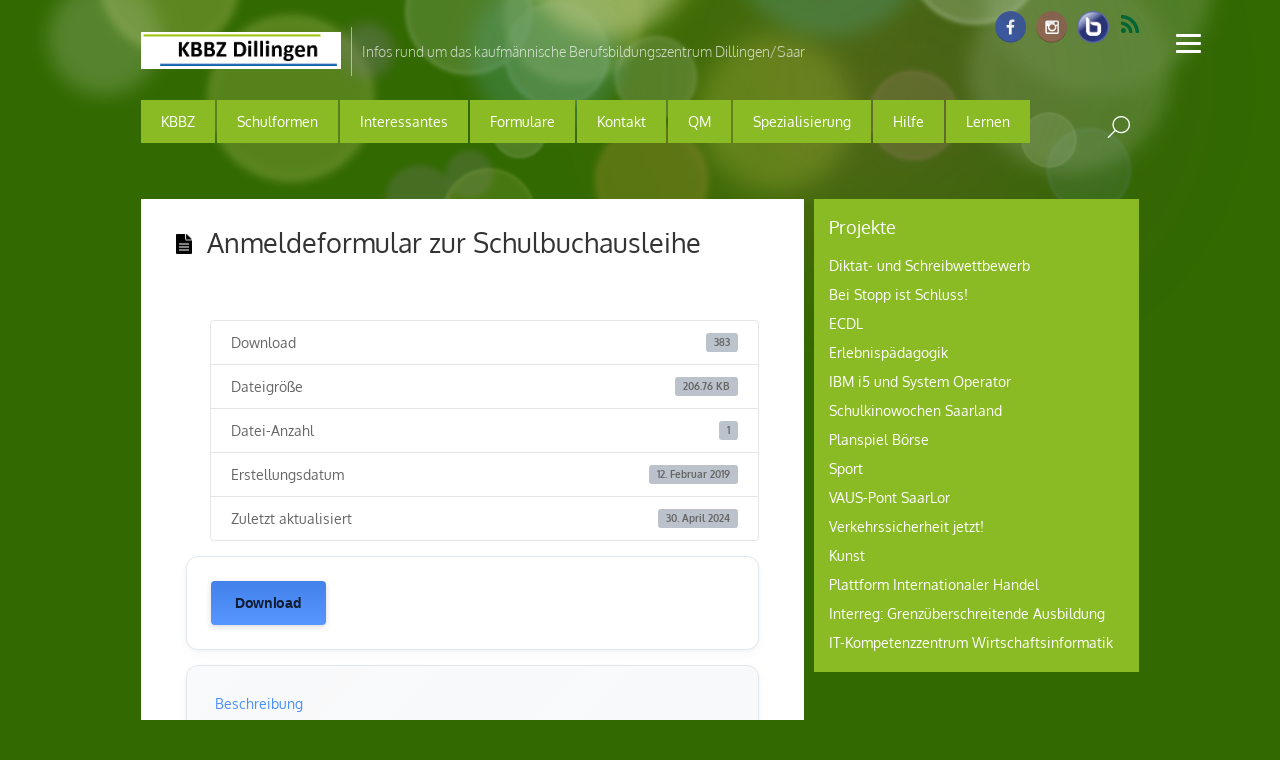

--- FILE ---
content_type: text/html; charset=UTF-8
request_url: https://kbbz-dillingen.de/download/anmeldeformular-schulbuchausleihe/
body_size: 176733
content:
<!DOCTYPE html>
<html lang="de">
<head>
        <meta charset="UTF-8">
        <meta name="viewport" content="width=device-width, initial-scale=1, minimum-scale=1">
        <style id="tb_inline_styles" data-no-optimize="1">.tb_animation_on{overflow-x:hidden}.themify_builder .wow{visibility:hidden;animation-fill-mode:both}[data-tf-animation]{will-change:transform,opacity,visibility}.themify_builder .tf_lax_done{transition-duration:.8s;transition-timing-function:cubic-bezier(.165,.84,.44,1)}[data-sticky-active].tb_sticky_scroll_active{z-index:1}[data-sticky-active].tb_sticky_scroll_active .hide-on-stick{display:none}@media(min-width:1025px){.hide-desktop{width:0!important;height:0!important;padding:0!important;visibility:hidden!important;margin:0!important;display:table-column!important;background:0!important;content-visibility:hidden;overflow:hidden!important}}@media(min-width:769px) and (max-width:1024px){.hide-tablet_landscape{width:0!important;height:0!important;padding:0!important;visibility:hidden!important;margin:0!important;display:table-column!important;background:0!important;content-visibility:hidden;overflow:hidden!important}}@media(min-width:681px) and (max-width:768px){.hide-tablet{width:0!important;height:0!important;padding:0!important;visibility:hidden!important;margin:0!important;display:table-column!important;background:0!important;content-visibility:hidden;overflow:hidden!important}}@media(max-width:680px){.hide-mobile{width:0!important;height:0!important;padding:0!important;visibility:hidden!important;margin:0!important;display:table-column!important;background:0!important;content-visibility:hidden;overflow:hidden!important}}div.row_inner,div.module_subrow{--gutter:3.2%;--narrow:1.6%;--none:0%;}@media(max-width:768px){div.module-gallery-grid{--galn:var(--galt)}}@media(max-width:680px){
                .themify_map.tf_map_loaded{width:100%!important}
                .ui.builder_button,.ui.nav li a{padding:.525em 1.15em}
                .fullheight>.row_inner:not(.tb_col_count_1){min-height:0}
                div.module-gallery-grid{--galn:var(--galm);gap:8px}
            }</style><noscript><style>.themify_builder .wow,.wow .tf_lazy{visibility:visible!important}</style></noscript>            <style id="tf_lazy_style" data-no-optimize="1">
                .tf_svg_lazy{
                    content-visibility:auto;
                    background-size:100% 25%!important;
                    background-repeat:no-repeat!important;
                    background-position:0 0, 0 33.4%,0 66.6%,0 100%!important;
                    transition:filter .3s linear!important;
                    filter:blur(25px)!important;                    transform:translateZ(0)
                }
                .tf_svg_lazy_loaded{
                    filter:blur(0)!important
                }
                [data-lazy]:is(.module,.module_row:not(.tb_first)),.module[data-lazy] .ui,.module_row[data-lazy]:not(.tb_first):is(>.row_inner,.module_column[data-lazy],.module_subrow[data-lazy]){
                    background-image:none!important
                }
            </style>
            <noscript>
                <style>
                    .tf_svg_lazy{
                        display:none!important
                    }
                </style>
            </noscript>
                    <style id="tf_lazy_common" data-no-optimize="1">
                        img{
                max-width:100%;
                height:auto
            }
                                    :where(.tf_in_flx,.tf_flx){display:inline-flex;flex-wrap:wrap;place-items:center}
            .tf_fa,:is(em,i) tf-lottie{display:inline-block;vertical-align:middle}:is(em,i) tf-lottie{width:1.5em;height:1.5em}.tf_fa{width:1em;height:1em;stroke-width:0;stroke:currentColor;overflow:visible;fill:currentColor;pointer-events:none;text-rendering:optimizeSpeed;buffered-rendering:static}#tf_svg symbol{overflow:visible}:where(.tf_lazy){position:relative;visibility:visible;display:block;opacity:.3}.wow .tf_lazy:not(.tf_swiper-slide){visibility:hidden;opacity:1}div.tf_audio_lazy audio{visibility:hidden;height:0;display:inline}.mejs-container{visibility:visible}.tf_iframe_lazy{transition:opacity .3s ease-in-out;min-height:10px}:where(.tf_flx),.tf_swiper-wrapper{display:flex}.tf_swiper-slide{flex-shrink:0;opacity:0;width:100%;height:100%}.tf_swiper-wrapper>br,.tf_lazy.tf_swiper-wrapper .tf_lazy:after,.tf_lazy.tf_swiper-wrapper .tf_lazy:before{display:none}.tf_lazy:after,.tf_lazy:before{content:'';display:inline-block;position:absolute;width:10px!important;height:10px!important;margin:0 3px;top:50%!important;inset-inline:auto 50%!important;border-radius:100%;background-color:currentColor;visibility:visible;animation:tf-hrz-loader infinite .75s cubic-bezier(.2,.68,.18,1.08)}.tf_lazy:after{width:6px!important;height:6px!important;inset-inline:50% auto!important;margin-top:3px;animation-delay:-.4s}@keyframes tf-hrz-loader{0%,100%{transform:scale(1);opacity:1}50%{transform:scale(.1);opacity:.6}}.tf_lazy_lightbox{position:fixed;background:rgba(11,11,11,.8);color:#ccc;top:0;left:0;display:flex;align-items:center;justify-content:center;z-index:999}.tf_lazy_lightbox .tf_lazy:after,.tf_lazy_lightbox .tf_lazy:before{background:#fff}.tf_vd_lazy,tf-lottie{display:flex;flex-wrap:wrap}tf-lottie{aspect-ratio:1.777}.tf_w.tf_vd_lazy video{width:100%;height:auto;position:static;object-fit:cover}
        </style>
        <title>Anmeldeformular zur Schulbuchausleihe &#8211; KBBZ Dillingen</title>
<meta name='robots' content='max-image-preview:large' />
<link rel="alternate" type="application/rss+xml" title="KBBZ Dillingen &raquo; Feed" href="https://kbbz-dillingen.de/feed/" />
<link rel="alternate" type="application/rss+xml" title="KBBZ Dillingen &raquo; Kommentar-Feed" href="https://kbbz-dillingen.de/comments/feed/" />
<link rel="alternate" title="oEmbed (JSON)" type="application/json+oembed" href="https://kbbz-dillingen.de/wp-json/oembed/1.0/embed?url=https%3A%2F%2Fkbbz-dillingen.de%2Fdownload%2Fanmeldeformular-schulbuchausleihe%2F" />
<link rel="alternate" title="oEmbed (XML)" type="text/xml+oembed" href="https://kbbz-dillingen.de/wp-json/oembed/1.0/embed?url=https%3A%2F%2Fkbbz-dillingen.de%2Fdownload%2Fanmeldeformular-schulbuchausleihe%2F&#038;format=xml" />
		<!-- This site uses the Google Analytics by MonsterInsights plugin v9.11.1 - Using Analytics tracking - https://www.monsterinsights.com/ -->
		<!-- Note: MonsterInsights is not currently configured on this site. The site owner needs to authenticate with Google Analytics in the MonsterInsights settings panel. -->
					<!-- No tracking code set -->
				<!-- / Google Analytics by MonsterInsights -->
		<style id='wp-img-auto-sizes-contain-inline-css'>
img:is([sizes=auto i],[sizes^="auto," i]){contain-intrinsic-size:3000px 1500px}
/*# sourceURL=wp-img-auto-sizes-contain-inline-css */
</style>
<link rel="preload" href="https://kbbz-dillingen.de/wp-content/plugins/contact-form-7/includes/css/styles.css?ver=6.1.4" as="style"><link rel='stylesheet' id='contact-form-7-css' href='https://kbbz-dillingen.de/wp-content/plugins/contact-form-7/includes/css/styles.css?ver=6.1.4' media='all' />
<link rel="preload" href="https://kbbz-dillingen.de/wp-content/plugins/download-manager/assets/wpdm-iconfont/css/wpdm-icons.css?ver=6.9" as="style"><link rel='stylesheet' id='wpdm-fonticon-css' href='https://kbbz-dillingen.de/wp-content/plugins/download-manager/assets/wpdm-iconfont/css/wpdm-icons.css?ver=6.9' media='all' />
<link rel="preload" href="https://kbbz-dillingen.de/wp-content/plugins/download-manager/assets/css/front.min.css?ver=3.3.46" as="style"><link rel='stylesheet' id='wpdm-front-css' href='https://kbbz-dillingen.de/wp-content/plugins/download-manager/assets/css/front.min.css?ver=3.3.46' media='all' />
<link rel="preload" href="https://kbbz-dillingen.de/wp-content/plugins/download-manager/assets/css/front-dark.min.css?ver=3.3.46" as="style"><link rel='stylesheet' id='wpdm-front-dark-css' href='https://kbbz-dillingen.de/wp-content/plugins/download-manager/assets/css/front-dark.min.css?ver=3.3.46' media='all' />
<link rel="preload" href="https://kbbz-dillingen.de/wp-content/plugins/tablepress/css/build/default.css?ver=3.2.6" as="style"><link rel='stylesheet' id='tablepress-default-css' href='https://kbbz-dillingen.de/wp-content/plugins/tablepress/css/build/default.css?ver=3.2.6' media='all' />
<link rel="preload" href="https://kbbz-dillingen.de/wp-content/plugins/cf7-conditional-fields/style.css?ver=2.5.12" as="style"><link rel='stylesheet' id='cf7cf-style-css' href='https://kbbz-dillingen.de/wp-content/plugins/cf7-conditional-fields/style.css?ver=2.5.12' media='all' />
<link rel="preload" href="https://kbbz-dillingen.de/wp-content/plugins/ads-wp-site-count/css/ads_styles.css?ver=6.9" as="style"><link rel='stylesheet' id='adswscCSS-css' href='https://kbbz-dillingen.de/wp-content/plugins/ads-wp-site-count/css/ads_styles.css?ver=6.9' media='all' />
<script src="https://kbbz-dillingen.de/wp-includes/js/jquery/jquery.min.js?ver=3.7.1" id="jquery-core-js"></script>
<script src="https://kbbz-dillingen.de/wp-includes/js/jquery/jquery-migrate.min.js?ver=3.4.1" id="jquery-migrate-js"></script>
<script src="https://kbbz-dillingen.de/wp-content/plugins/download-manager/assets/js/wpdm.min.js?ver=6.9" id="wpdm-frontend-js-js"></script>
<script id="wpdm-frontjs-js-extra">
var wpdm_url = {"home":"https://kbbz-dillingen.de/","site":"https://kbbz-dillingen.de/","ajax":"https://kbbz-dillingen.de/wp-admin/admin-ajax.php"};
var wpdm_js = {"spinner":"\u003Ci class=\"wpdm-icon wpdm-sun wpdm-spin\"\u003E\u003C/i\u003E","client_id":"a10118a127b901ab18e91a9ef00b83db"};
var wpdm_strings = {"pass_var":"Password Verified!","pass_var_q":"Bitte klicke auf den folgenden Button, um den Download zu starten.","start_dl":"Download starten"};
//# sourceURL=wpdm-frontjs-js-extra
</script>
<script src="https://kbbz-dillingen.de/wp-content/plugins/download-manager/assets/js/front.min.js?ver=3.3.46" id="wpdm-frontjs-js"></script>
<script src="https://kbbz-dillingen.de/wp-content/plugins/responsive-menu-pro/public/js/noscroll.js" id="responsive-menu-pro-noscroll-js"></script>
<link rel="https://api.w.org/" href="https://kbbz-dillingen.de/wp-json/" /><link rel="EditURI" type="application/rsd+xml" title="RSD" href="https://kbbz-dillingen.de/xmlrpc.php?rsd" />
<meta name="generator" content="WordPress 6.9" />
<link rel="canonical" href="https://kbbz-dillingen.de/download/anmeldeformular-schulbuchausleihe/" />
<link rel='shortlink' href='https://kbbz-dillingen.de/?p=2822' />
<style>
			.tf-tile.size-square-large,
			.tf-tile.size-square-large .map-container {
				width: 480px;
				height: 480px;
				max-width: 100%;
			}
			.tf-tile.size-square-small,
			.tf-tile.size-square-small .map-container {
				width: 240px;
				height: 240px;
				max-width: 100%;
			}
			.tf-tile.size-landscape,
			.tf-tile.size-landscape .map-container {
				width: 480px;
				height: 240px;
				max-width: 100%;
			}
			.tf-tile.size-portrait,
			.tf-tile.size-portrait .map-container {
				width: 240px;
				height: 480px;
				max-width: 100%;
			}</style><link rel="icon" href="https://kbbz-dillingen.de/wp-content/uploads/2018/01/cropped-Favicon-1-32x32.png" sizes="32x32" />
<link rel="icon" href="https://kbbz-dillingen.de/wp-content/uploads/2018/01/cropped-Favicon-1-192x192.png" sizes="192x192" />
<link rel="apple-touch-icon" href="https://kbbz-dillingen.de/wp-content/uploads/2018/01/cropped-Favicon-1-180x180.png" />
<meta name="msapplication-TileImage" content="https://kbbz-dillingen.de/wp-content/uploads/2018/01/cropped-Favicon-1-270x270.png" />
<link rel="prefetch" href="https://kbbz-dillingen.de/wp-content/themes/metro/js/themify-script.js?ver=7.5.8" as="script" fetchpriority="low"><link rel="preload" href="https://kbbz-dillingen.de/wp-content/uploads/2020/02/logo_kbbz-dillingen_weiss.png" as="image"><style id="tf_gf_fonts_style">@font-face{font-family:'Oxygen';font-weight:300;font-display:swap;src:url(https://fonts.gstatic.com/s/oxygen/v16/2sDcZG1Wl4LcnbuCJW8zZmW5O7w.woff2) format('woff2');unicode-range:U+0100-02BA,U+02BD-02C5,U+02C7-02CC,U+02CE-02D7,U+02DD-02FF,U+0304,U+0308,U+0329,U+1D00-1DBF,U+1E00-1E9F,U+1EF2-1EFF,U+2020,U+20A0-20AB,U+20AD-20C0,U+2113,U+2C60-2C7F,U+A720-A7FF;}@font-face{font-family:'Oxygen';font-weight:300;font-display:swap;src:url(https://fonts.gstatic.com/s/oxygen/v16/2sDcZG1Wl4LcnbuCJW8zaGW5.woff2) format('woff2');unicode-range:U+0000-00FF,U+0131,U+0152-0153,U+02BB-02BC,U+02C6,U+02DA,U+02DC,U+0304,U+0308,U+0329,U+2000-206F,U+20AC,U+2122,U+2191,U+2193,U+2212,U+2215,U+FEFF,U+FFFD;}@font-face{font-family:'Oxygen';font-display:swap;src:url(https://fonts.gstatic.com/s/oxygen/v16/2sDfZG1Wl4LcnbuKgE0mV0Q.woff2) format('woff2');unicode-range:U+0100-02BA,U+02BD-02C5,U+02C7-02CC,U+02CE-02D7,U+02DD-02FF,U+0304,U+0308,U+0329,U+1D00-1DBF,U+1E00-1E9F,U+1EF2-1EFF,U+2020,U+20A0-20AB,U+20AD-20C0,U+2113,U+2C60-2C7F,U+A720-A7FF;}@font-face{font-family:'Oxygen';font-display:swap;src:url(https://fonts.gstatic.com/s/oxygen/v16/2sDfZG1Wl4LcnbuKjk0m.woff2) format('woff2');unicode-range:U+0000-00FF,U+0131,U+0152-0153,U+02BB-02BC,U+02C6,U+02DA,U+02DC,U+0304,U+0308,U+0329,U+2000-206F,U+20AC,U+2122,U+2191,U+2193,U+2212,U+2215,U+FEFF,U+FFFD;}@font-face{font-family:'Oxygen';font-weight:700;font-display:swap;src:url(https://fonts.gstatic.com/s/oxygen/v16/2sDcZG1Wl4LcnbuCNWgzZmW5O7w.woff2) format('woff2');unicode-range:U+0100-02BA,U+02BD-02C5,U+02C7-02CC,U+02CE-02D7,U+02DD-02FF,U+0304,U+0308,U+0329,U+1D00-1DBF,U+1E00-1E9F,U+1EF2-1EFF,U+2020,U+20A0-20AB,U+20AD-20C0,U+2113,U+2C60-2C7F,U+A720-A7FF;}@font-face{font-family:'Oxygen';font-weight:700;font-display:swap;src:url(https://fonts.gstatic.com/s/oxygen/v16/2sDcZG1Wl4LcnbuCNWgzaGW5.woff2) format('woff2');unicode-range:U+0000-00FF,U+0131,U+0152-0153,U+02BB-02BC,U+02C6,U+02DA,U+02DC,U+0304,U+0308,U+0329,U+2000-206F,U+20AC,U+2122,U+2191,U+2193,U+2212,U+2215,U+FEFF,U+FFFD;}</style><link rel="preload" fetchpriority="high" href="https://kbbz-dillingen.de/wp-content/uploads/themify-concate/3858992211/themify-1934305904.css" as="style"><link fetchpriority="high" id="themify_concate-css" rel="stylesheet" href="https://kbbz-dillingen.de/wp-content/uploads/themify-concate/3858992211/themify-1934305904.css"><style>button#responsive-menu-pro-button,
#responsive-menu-pro-container {
    display: none;
    -webkit-text-size-adjust: 100%;
}

#responsive-menu-pro-container {
    z-index: 99998;
}

@media screen and (max-width:8000px) {

    #responsive-menu-pro-container {
        display: block;
        position: fixed;
        top: 0;
        bottom: 0;        padding-bottom: 5px;
        margin-bottom: -5px;
        outline: 1px solid transparent;
        overflow-y: auto;
        overflow-x: hidden;
    }

    #responsive-menu-pro-container .responsive-menu-pro-search-box {
        width: 100%;
        padding: 0 2%;
        border-radius: 2px;
        height: 50px;
        -webkit-appearance: none;
    }

    #responsive-menu-pro-container.push-left,
    #responsive-menu-pro-container.slide-left {
        transform: translateX(-100%);
        -ms-transform: translateX(-100%);
        -webkit-transform: translateX(-100%);
        -moz-transform: translateX(-100%);
    }

    .responsive-menu-pro-open #responsive-menu-pro-container.push-left,
    .responsive-menu-pro-open #responsive-menu-pro-container.slide-left {
        transform: translateX(0);
        -ms-transform: translateX(0);
        -webkit-transform: translateX(0);
        -moz-transform: translateX(0);
    }

    #responsive-menu-pro-container.push-top,
    #responsive-menu-pro-container.slide-top {
        transform: translateY(-100%);
        -ms-transform: translateY(-100%);
        -webkit-transform: translateY(-100%);
        -moz-transform: translateY(-100%);
    }

    .responsive-menu-pro-open #responsive-menu-pro-container.push-top,
    .responsive-menu-pro-open #responsive-menu-pro-container.slide-top {
        transform: translateY(0);
        -ms-transform: translateY(0);
        -webkit-transform: translateY(0);
        -moz-transform: translateY(0);
    }

    #responsive-menu-pro-container.push-right,
    #responsive-menu-pro-container.slide-right {
        transform: translateX(100%);
        -ms-transform: translateX(100%);
        -webkit-transform: translateX(100%);
        -moz-transform: translateX(100%);
    }

    .responsive-menu-pro-open #responsive-menu-pro-container.push-right,
    .responsive-menu-pro-open #responsive-menu-pro-container.slide-right {
        transform: translateX(0);
        -ms-transform: translateX(0);
        -webkit-transform: translateX(0);
        -moz-transform: translateX(0);
    }

    #responsive-menu-pro-container.push-bottom,
    #responsive-menu-pro-container.slide-bottom {
        transform: translateY(100%);
        -ms-transform: translateY(100%);
        -webkit-transform: translateY(100%);
        -moz-transform: translateY(100%);
    }

    .responsive-menu-pro-open #responsive-menu-pro-container.push-bottom,
    .responsive-menu-pro-open #responsive-menu-pro-container.slide-bottom {
        transform: translateY(0);
        -ms-transform: translateY(0);
        -webkit-transform: translateY(0);
        -moz-transform: translateY(0);
    }

    #responsive-menu-pro-container,
    #responsive-menu-pro-container:before,
    #responsive-menu-pro-container:after,
    #responsive-menu-pro-container *,
    #responsive-menu-pro-container *:before,
    #responsive-menu-pro-container *:after {
        box-sizing: border-box;
        margin: 0;
        padding: 0;
    }

    #responsive-menu-pro-container #responsive-menu-pro-search-box,
    #responsive-menu-pro-container #responsive-menu-pro-additional-content,
    #responsive-menu-pro-container #responsive-menu-pro-title {
        padding: 25px 5%;
    }

    #responsive-menu-pro-container #responsive-menu-pro,
    #responsive-menu-pro-container #responsive-menu-pro ul {
        width: 100%;
   }

    #responsive-menu-pro-container #responsive-menu-pro ul.responsive-menu-pro-submenu {
        display: none;
    }

    #responsive-menu-pro-container #responsive-menu-pro ul.responsive-menu-pro-submenu.responsive-menu-pro-submenu-open {
     display: block;
    }        #responsive-menu-pro-container #responsive-menu-pro ul.responsive-menu-pro-submenu-depth-1 a.responsive-menu-pro-item-link {
            padding-left:10%;
        }

        #responsive-menu-pro-container #responsive-menu-pro ul.responsive-menu-pro-submenu-depth-2 a.responsive-menu-pro-item-link {
            padding-left:15%;
        }

        #responsive-menu-pro-container #responsive-menu-pro ul.responsive-menu-pro-submenu-depth-3 a.responsive-menu-pro-item-link {
            padding-left:20%;
        }

        #responsive-menu-pro-container #responsive-menu-pro ul.responsive-menu-pro-submenu-depth-4 a.responsive-menu-pro-item-link {
            padding-left:25%;
        }

        #responsive-menu-pro-container #responsive-menu-pro ul.responsive-menu-pro-submenu-depth-5 a.responsive-menu-pro-item-link {
            padding-left:30%;
        }
    #responsive-menu-pro-container li.responsive-menu-pro-item {
        width: 100%;
        list-style: none;
    }

    #responsive-menu-pro-container li.responsive-menu-pro-item a {
        width: 100%;
        display: block;
        text-decoration: none;
        position: relative;
    }

    #responsive-menu-pro-container #responsive-menu-pro li.responsive-menu-pro-item a {            padding: 0 5%;    }

    #responsive-menu-pro-container .responsive-menu-pro-submenu li.responsive-menu-pro-item a {            padding: 0 5%;    }


    #responsive-menu-pro-container li.responsive-menu-pro-item a .glyphicon,
    #responsive-menu-pro-container li.responsive-menu-pro-item a .fab,
    #responsive-menu-pro-container li.responsive-menu-pro-item a .fas {
        margin-right: 15px;
    }

    #responsive-menu-pro-container li.responsive-menu-pro-item a .responsive-menu-pro-subarrow {
        position: absolute;
        top: 0;
        bottom: 0;
        text-align: center;
        overflow: hidden;
    }

    #responsive-menu-pro-container li.responsive-menu-pro-item a .responsive-menu-pro-subarrow .glyphicon,
    #responsive-menu-pro-container li.responsive-menu-pro-item a .responsive-menu-pro-subarrow .fab,
    #responsive-menu-pro-container li.responsive-menu-pro-item a .responsive-menu-pro-subarrow .fas {
        margin-right: 0;
    }

    button#responsive-menu-pro-button .responsive-menu-pro-button-icon-inactive {
        display: none;
    }

    button#responsive-menu-pro-button {
        z-index: 99999;
        display: none;
        overflow: hidden;
        outline: none;
    }

    button#responsive-menu-pro-button img {
        max-width: 100%;
    }

    .responsive-menu-pro-label {
        display: inline-block;
        font-weight: 600;
        margin: 0 5px;
        vertical-align: middle;
        pointer-events: none;
    }

    .responsive-menu-pro-accessible {
        display: inline-block;
    }

    .responsive-menu-pro-accessible .responsive-menu-pro-box {
        display: inline-block;
        vertical-align: middle;
    }

    .responsive-menu-pro-label.responsive-menu-pro-label-top,
    .responsive-menu-pro-label.responsive-menu-pro-label-bottom {
        display: block;
        margin: 0 auto;
    }

    button#responsive-menu-pro-button {
        padding: 0 0;
        display: inline-block;
        cursor: pointer;
        transition-property: opacity, filter;
        transition-duration: 0.15s;
        transition-timing-function: linear;
        font: inherit;
        color: inherit;
        text-transform: none;
        background-color: transparent;
        border: 0;
        margin: 0;
    }

    .responsive-menu-pro-box {
        width:25px;
        height:19px;
        display: inline-block;
        position: relative;
    }

    .responsive-menu-pro-inner {
        display: block;
        top: 50%;
        margin-top:-1.5px;
    }

    .responsive-menu-pro-inner,
    .responsive-menu-pro-inner::before,
    .responsive-menu-pro-inner::after {
        width:25px;
        height:3px;
        background-color:#ffffff;
        border-radius: 4px;
        position: absolute;
        transition-property: transform;
        transition-duration: 0.15s;
        transition-timing-function: ease;
    }

    .responsive-menu-pro-open .responsive-menu-pro-inner,
    .responsive-menu-pro-open .responsive-menu-pro-inner::before,
    .responsive-menu-pro-open .responsive-menu-pro-inner::after {
        background-color:#ffffff;
    }

    button#responsive-menu-pro-button:hover .responsive-menu-pro-inner,
    button#responsive-menu-pro-button:hover .responsive-menu-pro-inner::before,
    button#responsive-menu-pro-button:hover .responsive-menu-pro-inner::after,
    button#responsive-menu-pro-button:hover .responsive-menu-pro-open .responsive-menu-pro-inner,
    button#responsive-menu-pro-button:hover .responsive-menu-pro-open .responsive-menu-pro-inner::before,
    button#responsive-menu-pro-button:hover .responsive-menu-pro-open .responsive-menu-pro-inner::after,
    button#responsive-menu-pro-button:focus .responsive-menu-pro-inner,
    button#responsive-menu-pro-button:focus .responsive-menu-pro-inner::before,
    button#responsive-menu-pro-button:focus .responsive-menu-pro-inner::after,
    button#responsive-menu-pro-button:focus .responsive-menu-pro-open .responsive-menu-pro-inner,
    button#responsive-menu-pro-button:focus .responsive-menu-pro-open .responsive-menu-pro-inner::before,
    button#responsive-menu-pro-button:focus .responsive-menu-pro-open .responsive-menu-pro-inner::after {
        background-color:#ffffff;
    }

    .responsive-menu-pro-inner::before,
    .responsive-menu-pro-inner::after {
        content: "";
        display: block;
    }

    .responsive-menu-pro-inner::before {
        top:-8px;
    }

    .responsive-menu-pro-inner::after {
        bottom:-8px;
    }.responsive-menu-pro-spin .responsive-menu-pro-inner {
    transition-duration: 0.3s;
    transition-timing-function: cubic-bezier(0.55, 0.055, 0.675, 0.19);
}

.responsive-menu-pro-spin .responsive-menu-pro-inner::before {
    transition: top 0.1s 0.34s ease-in,
                opacity 0.1s ease-in;
}

.responsive-menu-pro-spin .responsive-menu-pro-inner::after {
    transition: bottom 0.1s 0.34s ease-in,
                transform 0.3s cubic-bezier(0.55, 0.055, 0.675, 0.19);
}

.responsive-menu-pro-spin.is-active .responsive-menu-pro-inner {
    transform: rotate(225deg);
    transition-delay: 0.14s;
    transition-timing-function: cubic-bezier(0.215, 0.61, 0.355, 1);
}

.responsive-menu-pro-spin.is-active .responsive-menu-pro-inner::before {
    top: 0;
    opacity: 0;
    transition: top 0.1s ease-out,
                opacity 0.1s 0.14s ease-out;
}

.responsive-menu-pro-spin.is-active .responsive-menu-pro-inner::after {
    bottom: 0;
    transform: rotate(-90deg);
    transition: bottom 0.1s ease-out,
                transform 0.3s 0.14s cubic-bezier(0.215, 0.61, 0.355, 1);
}
    button#responsive-menu-pro-button {
        width:55px;
        height:55px;
        position:fixed;
        top:15px;right:5%;
        display: inline-block;
        transition: transform 0.5s, background-color 0.5s;    }
    button#responsive-menu-pro-button .responsive-menu-pro-box {
        color:#ffffff;
        pointer-events: none;
    }

    .responsive-menu-pro-open button#responsive-menu-pro-button .responsive-menu-pro-box {
        color:#ffffff;
    }

    .responsive-menu-pro-label {
        color:#ffffff;
        font-size:14px;
        line-height:13px;        pointer-events: none;
    }

    .responsive-menu-pro-label .responsive-menu-pro-button-text-open {
        display: none;
    }
    .responsive-menu-pro-fade-top #responsive-menu-pro-container,
    .responsive-menu-pro-fade-left #responsive-menu-pro-container,
    .responsive-menu-pro-fade-right #responsive-menu-pro-container,
    .responsive-menu-pro-fade-bottom #responsive-menu-pro-container {
        display: none;
    }
    #responsive-menu-pro-container {
        width:50%;left: 0;        transition: transform 0.5s;
        text-align:left;    }

    #responsive-menu-pro-container #responsive-menu-pro-wrapper {
        background:rgba(0, 120, 0, 1);
    }

    #responsive-menu-pro-container #responsive-menu-pro-additional-content {
        color:#ffffff;
    }

    #responsive-menu-pro-container .responsive-menu-pro-search-box {
        background:#ffffff;
        border: 2px solid #dadada;
        color:#333333;
    }

    #responsive-menu-pro-container .responsive-menu-pro-search-box:-ms-input-placeholder {
        color:#c7c7cd;
    }

    #responsive-menu-pro-container .responsive-menu-pro-search-box::-webkit-input-placeholder {
        color:#c7c7cd;
    }

    #responsive-menu-pro-container .responsive-menu-pro-search-box:-moz-placeholder {
        color:#c7c7cd;
        opacity: 1;
    }

    #responsive-menu-pro-container .responsive-menu-pro-search-box::-moz-placeholder {
        color:#c7c7cd;
        opacity: 1;
    }

    #responsive-menu-pro-container .responsive-menu-pro-item-link,
    #responsive-menu-pro-container #responsive-menu-pro-title,
    #responsive-menu-pro-container .responsive-menu-pro-subarrow {
        transition: background-color 0.5s,
                    border-color 0.5s,
                    color 0.5s;
    }

    #responsive-menu-pro-container #responsive-menu-pro-title {
        background-color:rgba(0, 120, 0, 1);
        color:#ffffff;
        font-size:13px;
        text-align:left;
    }

    #responsive-menu-pro-container #responsive-menu-pro-title a {
        color:#ffffff;
        font-size:13px;
        text-decoration: none;
    }

    #responsive-menu-pro-container #responsive-menu-pro-title a:hover {
        color:#ffffff;
    }

    #responsive-menu-pro-container #responsive-menu-pro-title:hover {
        background-color:rgba(2, 166, 2, 1);
        color:#ffffff;
    }

    #responsive-menu-pro-container #responsive-menu-pro-title:hover a {
        color:#ffffff;
    }

    #responsive-menu-pro-container #responsive-menu-pro-title #responsive-menu-pro-title-image {
        display: inline-block;
        vertical-align: middle;
        max-width: 100%;
        margin-bottom: 15px;
    }

    #responsive-menu-pro-container #responsive-menu-pro-title #responsive-menu-pro-title-image img {        max-width: 100%;
    }

    #responsive-menu-pro-container #responsive-menu-pro > li.responsive-menu-pro-item:first-child > a {
        border-top:1px solid rgba(0, 120, 0, 1);
    }

    #responsive-menu-pro-container #responsive-menu-pro li.responsive-menu-pro-item .responsive-menu-pro-item-link {
        font-size:13px;
    }

    #responsive-menu-pro-container #responsive-menu-pro li.responsive-menu-pro-item a {
        line-height:40px;
        border-bottom:1px solid rgba(0, 120, 0, 1);
        color:#ffffff;
        background-color:rgba(0, 120, 0, 1);            height:40px;    }

    #responsive-menu-pro-container #responsive-menu-pro li.responsive-menu-pro-item a:hover,
    #responsive-menu-pro-container #responsive-menu-pro li.responsive-menu-pro-item a:focus {
        color:#ffffff;
        background-color:rgba(0, 143, 0, 1);
        border-color:rgba(0, 120, 0, 1);
    }

    #responsive-menu-pro-container #responsive-menu-pro li.responsive-menu-pro-item a:hover .responsive-menu-pro-subarrow,
    #responsive-menu-pro-container #responsive-menu-pro li.responsive-menu-pro-item a:focus .responsive-menu-pro-subarrow  {
        color:#ffffff;
        border-color:rgba(0, 120, 0, 1);
        background-color:rgba(0, 120, 0, 1);
    }

    #responsive-menu-pro-container #responsive-menu-pro li.responsive-menu-pro-item a:hover .responsive-menu-pro-subarrow.responsive-menu-pro-subarrow-active,
    #responsive-menu-pro-container #responsive-menu-pro li.responsive-menu-pro-item a:focus .responsive-menu-pro-subarrow.responsive-menu-pro-subarrow-active {
        color:#ffffff;
        border-color:rgba(0, 120, 0, 1);
        background-color:rgba(0, 120, 0, 1);
    }

    #responsive-menu-pro-container #responsive-menu-pro li.responsive-menu-pro-item a .responsive-menu-pro-subarrow {right: 0;
        height:39px;
        line-height:39px;
        width:40px;
        color:#ffffff;        border-left:1px solid rgba(0, 120, 0, 1);        background-color:rgba(0, 120, 0, 1);
    }

    #responsive-menu-pro-container #responsive-menu-pro li.responsive-menu-pro-item a .responsive-menu-pro-subarrow.responsive-menu-pro-subarrow-active {
        color:#ffffff;
        border-color:rgba(0, 120, 0, 1);
        background-color:rgba(0, 120, 0, 1);
    }

    #responsive-menu-pro-container #responsive-menu-pro li.responsive-menu-pro-item a .responsive-menu-pro-subarrow.responsive-menu-pro-subarrow-active:hover,
    #responsive-menu-pro-container #responsive-menu-pro li.responsive-menu-pro-item a .responsive-menu-pro-subarrow.responsive-menu-pro-subarrow-active:focus  {
        color:#ffffff;
        border-color:rgba(0, 120, 0, 1);
        background-color:rgba(0, 120, 0, 1);
    }

    #responsive-menu-pro-container #responsive-menu-pro li.responsive-menu-pro-item a .responsive-menu-pro-subarrow:hover,
    #responsive-menu-pro-container #responsive-menu-pro li.responsive-menu-pro-item a .responsive-menu-pro-subarrow:focus {
        color:#ffffff;
        border-color:rgba(0, 120, 0, 1);
        background-color:rgba(0, 120, 0, 1);
    }

    #responsive-menu-pro-container #responsive-menu-pro li.responsive-menu-pro-item.responsive-menu-pro-current-item > .responsive-menu-pro-item-link {
        background-color:rgba(0, 143, 0, 1);
        color:#ffffff;
        border-color:rgba(0, 120, 0, 1);
    }

    #responsive-menu-pro-container #responsive-menu-pro li.responsive-menu-pro-item.responsive-menu-pro-current-item > .responsive-menu-pro-item-link:hover {
        background-color:rgba(0, 143, 0, 1);
        color:#ffffff;
        border-color:rgba(0, 120, 0, 1);
    }        #responsive-menu-pro-container #responsive-menu-pro ul.responsive-menu-pro-submenu li.responsive-menu-pro-item .responsive-menu-pro-item-link {            font-size:13px;
            text-align:left;
        }

        #responsive-menu-pro-container #responsive-menu-pro ul.responsive-menu-pro-submenu li.responsive-menu-pro-item a {                height:40px;            line-height:40px;
            border-bottom:1px solid #212121;
            color:#ffffff;
            background-color:#212121;
        }

        #responsive-menu-pro-container #responsive-menu-pro ul.responsive-menu-pro-submenu li.responsive-menu-pro-item a:hover,
        #responsive-menu-pro-container #responsive-menu-pro ul.responsive-menu-pro-submenu li.responsive-menu-pro-item a:focus {
            color:#ffffff;
            background-color:#3f3f3f;
            border-color:#212121;
        }

        #responsive-menu-pro-container #responsive-menu-pro ul.responsive-menu-pro-submenu li.responsive-menu-pro-item a:hover .responsive-menu-pro-subarrow {
            color:#ffffff;
            border-color:#3f3f3f;
            background-color:#3f3f3f;
        }

        #responsive-menu-pro-container #responsive-menu-pro ul.responsive-menu-pro-submenu li.responsive-menu-pro-item a:hover .responsive-menu-pro-subarrow.responsive-menu-pro-subarrow-active {
            color:#ffffff;
            border-color:#3f3f3f;
            background-color:#3f3f3f;
        }

        #responsive-menu-pro-container #responsive-menu-pro ul.responsive-menu-pro-submenu li.responsive-menu-pro-item a .responsive-menu-pro-subarrow {                left:unset;
                right:0;           
            height:39px;
            line-height:39px;
            width:40px;
            color:#ffffff;                border-left:1px solid #212121;
                border-right:unset;
            
            background-color:#212121;
        }

        #responsive-menu-pro-container #responsive-menu-pro ul.responsive-menu-pro-submenu li.responsive-menu-pro-item a .responsive-menu-pro-subarrow.responsive-menu-pro-subarrow-active {
            color:#ffffff;
            border-color:#212121;
            background-color:#212121;
        }

        #responsive-menu-pro-container #responsive-menu-pro ul.responsive-menu-pro-submenu li.responsive-menu-pro-item a .responsive-menu-pro-subarrow.responsive-menu-pro-subarrow-active:hover {
            color:#ffffff;
            border-color:#3f3f3f;
            background-color:#3f3f3f;
        }

        #responsive-menu-pro-container #responsive-menu-pro ul.responsive-menu-pro-submenu li.responsive-menu-pro-item a .responsive-menu-pro-subarrow:hover {
            color:#ffffff;
            border-color:#3f3f3f;
            background-color:#3f3f3f;
        }

        #responsive-menu-pro-container #responsive-menu-pro ul.responsive-menu-pro-submenu li.responsive-menu-pro-item.responsive-menu-pro-current-item > .responsive-menu-pro-item-link {
            background-color:#212121;
            color:#ffffff;
            border-color:#212121;
        }

        #responsive-menu-pro-container #responsive-menu-pro ul.responsive-menu-pro-submenu li.responsive-menu-pro-item.responsive-menu-pro-current-item > .responsive-menu-pro-item-link:hover {
            background-color:#3f3f3f;
            color:#ffffff;
            border-color:#3f3f3f;
        }
}#responsive-menu-pro-container #responsive-menu-pro ul.responsive-menu-pro-submenu #responsive-menu-pro-item-1982 a{
   color: lightgray;
}
#responsive-menu-pro-container #responsive-menu-pro ul.responsive-menu-pro-submenu #responsive-menu-pro-item-3449 a::after{
	content: " *Neu*";
  color: yellow; 
}
#responsive-menu-pro-container #responsive-menu-pro ul.responsive-menu-pro-submenu #responsive-menu-pro-item-1979 a{
   color: lightgray;
}
</style><script>jQuery(document).ready(function($) {

    var ResponsiveMenuPro = {
        trigger: '#responsive-menu-pro-button',
        animationSpeed:500,
        breakpoint:8000,            pageWrapper: '',        isOpen: false,
        activeClass: 'is-active',
        container: '#responsive-menu-pro-container',
        openClass: 'responsive-menu-pro-open',
        activeArrow: '▲',
        inactiveArrow: '▼',
        wrapper: '#responsive-menu-pro-wrapper',
        linkElement: '.responsive-menu-pro-item-link',
        subMenuTransitionTime:200,
        originalHeight: '',
        openMenu: function() {
            $(this.trigger).addClass(this.activeClass);
            $('html').addClass(this.openClass);
            $('.responsive-menu-pro-button-icon-active').hide();
            $('.responsive-menu-pro-button-icon-inactive').show();                this.setWrapperTranslate();
            this.isOpen = true;
        },
        closeMenu: function() {
            $(this.trigger).removeClass(this.activeClass);
            $('html').removeClass(this.openClass);
            $('.responsive-menu-pro-button-icon-inactive').hide();
            $('.responsive-menu-pro-button-icon-active').show();                this.clearWrapperTranslate();
            $("#responsive-menu-pro > li").removeAttr('style');
            this.isOpen = false;
        },        triggerMenu: function() {
            this.isOpen ? this.closeMenu() : this.openMenu();
        },
        triggerSubArrow: function(subarrow) {
            var sub_menu = $(subarrow).parent().siblings('.responsive-menu-pro-submenu');
            var self = this;                        var top_siblings = sub_menu.parents('.responsive-menu-pro-item-has-children').last().siblings('.responsive-menu-pro-item-has-children');
                        var first_siblings = sub_menu.parents('.responsive-menu-pro-item-has-children').first().siblings('.responsive-menu-pro-item-has-children');                        top_siblings.children('.responsive-menu-pro-submenu').slideUp(self.subMenuTransitionTime, 'linear').removeClass('responsive-menu-pro-submenu-open');                        top_siblings.each(function() {
                            $(this).find('.responsive-menu-pro-subarrow').first().html(self.inactiveArrow);
                            $(this).find('.responsive-menu-pro-subarrow').first().removeClass('responsive-menu-pro-subarrow-active');
                        });                        first_siblings.children('.responsive-menu-pro-submenu').slideUp(self.subMenuTransitionTime, 'linear').removeClass('responsive-menu-pro-submenu-open');
                        first_siblings.each(function() {
                            $(this).find('.responsive-menu-pro-subarrow').first().html(self.inactiveArrow);
                            $(this).find('.responsive-menu-pro-subarrow').first().removeClass('responsive-menu-pro-subarrow-active');
                        });
                if(sub_menu.hasClass('responsive-menu-pro-submenu-open')) {
                    sub_menu.slideUp(self.subMenuTransitionTime, 'linear',function() {
                        $(this).css('display', '');
                    }).removeClass('responsive-menu-pro-submenu-open');
                    $(subarrow).html(this.inactiveArrow);
                    $(subarrow).removeClass('responsive-menu-pro-subarrow-active');
                } else {
                    sub_menu.slideDown(self.subMenuTransitionTime, 'linear').addClass('responsive-menu-pro-submenu-open');
                    $(subarrow).html(this.activeArrow);
                    $(subarrow).addClass('responsive-menu-pro-subarrow-active');
                }
        },
        menuHeight: function() {
            return $(this.container).height();
        },
        menuWidth: function() {
            return $(this.container).width();
        },
        wrapperHeight: function() {
            return $(this.wrapper).height();
        },            setWrapperTranslate: function() {
                switch('left') {
                    case 'left':
                        translate = 'translateX(' + this.menuWidth() + 'px)'; break;
                    case 'right':
                        translate = 'translateX(-' + this.menuWidth() + 'px)'; break;
                    case 'top':
                        translate = 'translateY(' + this.wrapperHeight() + 'px)'; break;
                    case 'bottom':
                        translate = 'translateY(-' + this.menuHeight() + 'px)'; break;
                }                    $(this.pageWrapper).css({'transform':translate});                        $('body').css('overflow-x', 'hidden');            },
            clearWrapperTranslate: function() {
                var self = this;                    $(this.pageWrapper).css({'transform':''});
                    setTimeout(function() {                            $('body').css('overflow-x', '');                    }, self.animationSpeed);            },
        init: function() {

            var self = this;                    $(document).on( 'keyup', function(e) {
                        if($(window).width() < self.breakpoint) {
                            if($.inArray(e.keyCode, [27]) !== -1 && self.isOpen) {
                                self.closeMenu();
                            }
                        }
                    });
            $(this.trigger).on('click', function(e){
                e.stopPropagation();
                self.triggerMenu();
            });

            $(this.trigger).on( 'mouseup', function(){
                $(self.trigger).trigger('blur');
            });

            $('.responsive-menu-pro-subarrow').on('click', function(e) {
                e.preventDefault();
                e.stopPropagation();
                self.triggerSubArrow(this);
            });

            $(window).on( 'resize', function() {
                if($(window).width() >= self.breakpoint) {
                    if(self.isOpen){
                        self.closeMenu();
                    }
                    $('#responsive-menu-pro, .responsive-menu-pro-submenu').removeAttr('style');
                } else {                        if($('.responsive-menu-pro-open').length > 0){
                            self.setWrapperTranslate();
                        }                }
            });                $('.responsive-menu-pro-item-has-children > ' + this.linkElement).on('click', function(e) {
                    if($(window).width() < self.breakpoint) {
                        e.preventDefault();
                        self.triggerSubArrow(
                            $(this).children('.responsive-menu-pro-subarrow').first()
                        );
                    }
                });
             /* Desktop menu : hide on scroll down / show on scroll Up */            $(this.trigger).on( 'mousedown', function(e){
                e.preventDefault();
                e.stopPropagation();
            });            if (jQuery('#responsive-menu-pro-button').css('display') != 'none') {

                $('#responsive-menu-pro-button,#responsive-menu-pro a.responsive-menu-pro-item-link,#responsive-menu-pro-wrapper input').on( 'focus', function() {
                    $(this).addClass('is-active');
                    $('html').addClass('responsive-menu-pro-open');
                    $('#responsive-menu-pro li').css({"opacity": "1", "margin-left": "0"});
                });

                $('a,input,button').on( 'focusout', function( event ) {
                    if ( ! $(this).parents('#responsive-menu-pro-container').length ) {
                        $('html').removeClass('responsive-menu-pro-open');
                        $('#responsive-menu-pro-button').removeClass('is-active');
                    }
                });
            } else {            }            $('#responsive-menu-pro a.responsive-menu-pro-item-link').on( 'keydown', function(event) {
                if ( [13,27,32,35,36,37,38,39,40].indexOf( event.keyCode) == -1) {
                    return;
                }
                var link = $(this);
                switch(event.keyCode) {
                    case 13:                        link.click();
                        break;
                    case 27:                        var dropdown = link.parent('li').parents('.responsive-menu-pro-submenu');
                        if ( dropdown.length > 0 ) {
                            dropdown.hide();
                            dropdown.prev().focus();
                        }
                        break;
                    case 32:                        var dropdown = link.parent('li').find('.responsive-menu-pro-submenu');
                        if ( dropdown.length > 0 ) {
                            dropdown.show();
                            dropdown.find('a, input, button, textarea').filter(':visible').first().focus();
                        }
                        break;
                    case 35:                        var dropdown = link.parent('li').find('.responsive-menu-pro-submenu');
                        if ( dropdown.length > 0 ) {
                            dropdown.hide();
                        }
                        $(this).parents('#responsive-menu-pro').find('a.responsive-menu-pro-item-link').filter(':visible').last().focus();
                        break;
                    case 36:                        var dropdown = link.parent('li').find('.responsive-menu-pro-submenu');
                        if( dropdown.length > 0 ) {
                            dropdown.hide();
                        }

                        $(this).parents('#responsive-menu-pro').find('a.responsive-menu-pro-item-link').filter(':visible').first().focus();
                        break;
                    case 37:
                        event.preventDefault();
                        event.stopPropagation();                        if ( link.parent('li').prevAll('li').filter(':visible').first().length == 0) {
                            link.parent('li').nextAll('li').filter(':visible').last().find('a').first().focus();
                        } else {
                            link.parent('li').prevAll('li').filter(':visible').first().find('a').first().focus();
                        }                        if ( link.parent('li').children('.responsive-menu-pro-submenu').length ) {
                            link.parent('li').children('.responsive-menu-pro-submenu').hide();
                        }
                        break;
                    case 38:                        var dropdown = link.parent('li').find('.responsive-menu-pro-submenu');
                        if( dropdown.length > 0 ) {
                            event.preventDefault();
                            event.stopPropagation();
                            dropdown.find('a, input, button, textarea').filter(':visible').first().focus();
                        } else {
                            if ( link.parent('li').prevAll('li').filter(':visible').first().length == 0) {
                                link.parent('li').nextAll('li').filter(':visible').last().find('a').first().focus();
                            } else {
                                link.parent('li').prevAll('li').filter(':visible').first().find('a').first().focus();
                            }
                        }
                        break;
                    case 39:
                        event.preventDefault();
                        event.stopPropagation();                        if( link.parent('li').nextAll('li').filter(':visible').first().length == 0) {
                            link.parent('li').prevAll('li').filter(':visible').last().find('a').first().focus();
                        } else {
                            link.parent('li').nextAll('li').filter(':visible').first().find('a').first().focus();
                        }                        if ( link.parent('li').children('.responsive-menu-pro-submenu').length ) {
                            link.parent('li').children('.responsive-menu-pro-submenu').hide();
                        }
                        break;
                    case 40:                        var dropdown = link.parent('li').find('.responsive-menu-pro-submenu');
                        if ( dropdown.length > 0 ) {
                            event.preventDefault();
                            event.stopPropagation();
                            dropdown.find('a, input, button, textarea').filter(':visible').first().focus();
                        } else {
                            if( link.parent('li').nextAll('li').filter(':visible').first().length == 0) {
                                link.parent('li').prevAll('li').filter(':visible').last().find('a').first().focus();
                            } else {
                                link.parent('li').nextAll('li').filter(':visible').first().find('a').first().focus();
                            }
                        }
                        break;
                    }
            });

        }
    };
    ResponsiveMenuPro.init();
});
</script>		<style id="wp-custom-css">
			.social-widget div.rss a {
    background: transparent;
    padding: 0px;
    display: inline-block;
}
.projekt-widget {
	border-left: 1px solid;
	background-color: transparent;
}
.widget {
	background-color: transparent;
}
.mobile_menu_active #main-nav-wrap{
	visibility:hidden;
}
.ui .module-tab ul.tab-nav li.current {
	background-color: grey;
}
.ui.module-tab ul.tab-nav li.current {
	background-color: grey;
}
.tg  {
	text-align: center;
}
.w3eden .table-striped>tbody>tr:nth-of-type(odd) {
	background-color: transparent;
}
.w3eden a {
	color: white;
}		</style>
		<meta name="generator" content="WordPress Download Manager 3.3.46" />
                <style>
        /* WPDM Link Template Styles */        </style>
                <style>

            :root {
                --color-primary: #4a8eff;
                --color-primary-rgb: 74, 142, 255;
                --color-primary-hover: #4a8eff;
                --color-primary-active: #4a8eff;
                --clr-sec: #6c757d;
                --clr-sec-rgb: 108, 117, 125;
                --clr-sec-hover: #6c757d;
                --clr-sec-active: #6c757d;
                --color-secondary: #6c757d;
                --color-secondary-rgb: 108, 117, 125;
                --color-secondary-hover: #6c757d;
                --color-secondary-active: #6c757d;
                --color-success: #18ce0f;
                --color-success-rgb: 24, 206, 15;
                --color-success-hover: #18ce0f;
                --color-success-active: #18ce0f;
                --color-info: #2CA8FF;
                --color-info-rgb: 44, 168, 255;
                --color-info-hover: #2CA8FF;
                --color-info-active: #2CA8FF;
                --color-warning: #FFB236;
                --color-warning-rgb: 255, 178, 54;
                --color-warning-hover: #FFB236;
                --color-warning-active: #FFB236;
                --color-danger: #ff5062;
                --color-danger-rgb: 255, 80, 98;
                --color-danger-hover: #ff5062;
                --color-danger-active: #ff5062;
                --color-green: #30b570;
                --color-blue: #0073ff;
                --color-purple: #8557D3;
                --color-red: #ff5062;
                --color-muted: rgba(69, 89, 122, 0.6);
                --wpdm-font: "Sen", -apple-system, BlinkMacSystemFont, "Segoe UI", Roboto, Helvetica, Arial, sans-serif, "Apple Color Emoji", "Segoe UI Emoji", "Segoe UI Symbol";
            }

            .wpdm-download-link.btn.btn-primary {
                border-radius: 4px;
            }


        </style>
        <style id="wpforms-css-vars-root">
				:root {
					--wpforms-field-border-radius: 3px;
--wpforms-field-border-style: solid;
--wpforms-field-border-size: 1px;
--wpforms-field-background-color: #ffffff;
--wpforms-field-border-color: rgba( 0, 0, 0, 0.25 );
--wpforms-field-border-color-spare: rgba( 0, 0, 0, 0.25 );
--wpforms-field-text-color: rgba( 0, 0, 0, 0.7 );
--wpforms-field-menu-color: #ffffff;
--wpforms-label-color: rgba( 0, 0, 0, 0.85 );
--wpforms-label-sublabel-color: rgba( 0, 0, 0, 0.55 );
--wpforms-label-error-color: #d63637;
--wpforms-button-border-radius: 3px;
--wpforms-button-border-style: none;
--wpforms-button-border-size: 1px;
--wpforms-button-background-color: #066aab;
--wpforms-button-border-color: #066aab;
--wpforms-button-text-color: #ffffff;
--wpforms-page-break-color: #066aab;
--wpforms-background-image: none;
--wpforms-background-position: center center;
--wpforms-background-repeat: no-repeat;
--wpforms-background-size: cover;
--wpforms-background-width: 100px;
--wpforms-background-height: 100px;
--wpforms-background-color: rgba( 0, 0, 0, 0 );
--wpforms-background-url: none;
--wpforms-container-padding: 0px;
--wpforms-container-border-style: none;
--wpforms-container-border-width: 1px;
--wpforms-container-border-color: #000000;
--wpforms-container-border-radius: 3px;
--wpforms-field-size-input-height: 43px;
--wpforms-field-size-input-spacing: 15px;
--wpforms-field-size-font-size: 16px;
--wpforms-field-size-line-height: 19px;
--wpforms-field-size-padding-h: 14px;
--wpforms-field-size-checkbox-size: 16px;
--wpforms-field-size-sublabel-spacing: 5px;
--wpforms-field-size-icon-size: 1;
--wpforms-label-size-font-size: 16px;
--wpforms-label-size-line-height: 19px;
--wpforms-label-size-sublabel-font-size: 14px;
--wpforms-label-size-sublabel-line-height: 17px;
--wpforms-button-size-font-size: 17px;
--wpforms-button-size-height: 41px;
--wpforms-button-size-padding-h: 15px;
--wpforms-button-size-margin-top: 10px;
--wpforms-container-shadow-size-box-shadow: none;

				}
			</style><style id='global-styles-inline-css'>
:root{--wp--preset--aspect-ratio--square: 1;--wp--preset--aspect-ratio--4-3: 4/3;--wp--preset--aspect-ratio--3-4: 3/4;--wp--preset--aspect-ratio--3-2: 3/2;--wp--preset--aspect-ratio--2-3: 2/3;--wp--preset--aspect-ratio--16-9: 16/9;--wp--preset--aspect-ratio--9-16: 9/16;--wp--preset--color--black: #000000;--wp--preset--color--cyan-bluish-gray: #abb8c3;--wp--preset--color--white: #ffffff;--wp--preset--color--pale-pink: #f78da7;--wp--preset--color--vivid-red: #cf2e2e;--wp--preset--color--luminous-vivid-orange: #ff6900;--wp--preset--color--luminous-vivid-amber: #fcb900;--wp--preset--color--light-green-cyan: #7bdcb5;--wp--preset--color--vivid-green-cyan: #00d084;--wp--preset--color--pale-cyan-blue: #8ed1fc;--wp--preset--color--vivid-cyan-blue: #0693e3;--wp--preset--color--vivid-purple: #9b51e0;--wp--preset--gradient--vivid-cyan-blue-to-vivid-purple: linear-gradient(135deg,rgb(6,147,227) 0%,rgb(155,81,224) 100%);--wp--preset--gradient--light-green-cyan-to-vivid-green-cyan: linear-gradient(135deg,rgb(122,220,180) 0%,rgb(0,208,130) 100%);--wp--preset--gradient--luminous-vivid-amber-to-luminous-vivid-orange: linear-gradient(135deg,rgb(252,185,0) 0%,rgb(255,105,0) 100%);--wp--preset--gradient--luminous-vivid-orange-to-vivid-red: linear-gradient(135deg,rgb(255,105,0) 0%,rgb(207,46,46) 100%);--wp--preset--gradient--very-light-gray-to-cyan-bluish-gray: linear-gradient(135deg,rgb(238,238,238) 0%,rgb(169,184,195) 100%);--wp--preset--gradient--cool-to-warm-spectrum: linear-gradient(135deg,rgb(74,234,220) 0%,rgb(151,120,209) 20%,rgb(207,42,186) 40%,rgb(238,44,130) 60%,rgb(251,105,98) 80%,rgb(254,248,76) 100%);--wp--preset--gradient--blush-light-purple: linear-gradient(135deg,rgb(255,206,236) 0%,rgb(152,150,240) 100%);--wp--preset--gradient--blush-bordeaux: linear-gradient(135deg,rgb(254,205,165) 0%,rgb(254,45,45) 50%,rgb(107,0,62) 100%);--wp--preset--gradient--luminous-dusk: linear-gradient(135deg,rgb(255,203,112) 0%,rgb(199,81,192) 50%,rgb(65,88,208) 100%);--wp--preset--gradient--pale-ocean: linear-gradient(135deg,rgb(255,245,203) 0%,rgb(182,227,212) 50%,rgb(51,167,181) 100%);--wp--preset--gradient--electric-grass: linear-gradient(135deg,rgb(202,248,128) 0%,rgb(113,206,126) 100%);--wp--preset--gradient--midnight: linear-gradient(135deg,rgb(2,3,129) 0%,rgb(40,116,252) 100%);--wp--preset--font-size--small: 13px;--wp--preset--font-size--medium: 20px;--wp--preset--font-size--large: 36px;--wp--preset--font-size--x-large: 42px;--wp--preset--spacing--20: 0.44rem;--wp--preset--spacing--30: 0.67rem;--wp--preset--spacing--40: 1rem;--wp--preset--spacing--50: 1.5rem;--wp--preset--spacing--60: 2.25rem;--wp--preset--spacing--70: 3.38rem;--wp--preset--spacing--80: 5.06rem;--wp--preset--shadow--natural: 6px 6px 9px rgba(0, 0, 0, 0.2);--wp--preset--shadow--deep: 12px 12px 50px rgba(0, 0, 0, 0.4);--wp--preset--shadow--sharp: 6px 6px 0px rgba(0, 0, 0, 0.2);--wp--preset--shadow--outlined: 6px 6px 0px -3px rgb(255, 255, 255), 6px 6px rgb(0, 0, 0);--wp--preset--shadow--crisp: 6px 6px 0px rgb(0, 0, 0);}:where(body) { margin: 0; }.wp-site-blocks > .alignleft { float: left; margin-right: 2em; }.wp-site-blocks > .alignright { float: right; margin-left: 2em; }.wp-site-blocks > .aligncenter { justify-content: center; margin-left: auto; margin-right: auto; }:where(.wp-site-blocks) > * { margin-block-start: 24px; margin-block-end: 0; }:where(.wp-site-blocks) > :first-child { margin-block-start: 0; }:where(.wp-site-blocks) > :last-child { margin-block-end: 0; }:root { --wp--style--block-gap: 24px; }:root :where(.is-layout-flow) > :first-child{margin-block-start: 0;}:root :where(.is-layout-flow) > :last-child{margin-block-end: 0;}:root :where(.is-layout-flow) > *{margin-block-start: 24px;margin-block-end: 0;}:root :where(.is-layout-constrained) > :first-child{margin-block-start: 0;}:root :where(.is-layout-constrained) > :last-child{margin-block-end: 0;}:root :where(.is-layout-constrained) > *{margin-block-start: 24px;margin-block-end: 0;}:root :where(.is-layout-flex){gap: 24px;}:root :where(.is-layout-grid){gap: 24px;}.is-layout-flow > .alignleft{float: left;margin-inline-start: 0;margin-inline-end: 2em;}.is-layout-flow > .alignright{float: right;margin-inline-start: 2em;margin-inline-end: 0;}.is-layout-flow > .aligncenter{margin-left: auto !important;margin-right: auto !important;}.is-layout-constrained > .alignleft{float: left;margin-inline-start: 0;margin-inline-end: 2em;}.is-layout-constrained > .alignright{float: right;margin-inline-start: 2em;margin-inline-end: 0;}.is-layout-constrained > .aligncenter{margin-left: auto !important;margin-right: auto !important;}.is-layout-constrained > :where(:not(.alignleft):not(.alignright):not(.alignfull)){margin-left: auto !important;margin-right: auto !important;}body .is-layout-flex{display: flex;}.is-layout-flex{flex-wrap: wrap;align-items: center;}.is-layout-flex > :is(*, div){margin: 0;}body .is-layout-grid{display: grid;}.is-layout-grid > :is(*, div){margin: 0;}body{padding-top: 0px;padding-right: 0px;padding-bottom: 0px;padding-left: 0px;}a:where(:not(.wp-element-button)){text-decoration: underline;}:root :where(.wp-element-button, .wp-block-button__link){background-color: #32373c;border-width: 0;color: #fff;font-family: inherit;font-size: inherit;font-style: inherit;font-weight: inherit;letter-spacing: inherit;line-height: inherit;padding-top: calc(0.667em + 2px);padding-right: calc(1.333em + 2px);padding-bottom: calc(0.667em + 2px);padding-left: calc(1.333em + 2px);text-decoration: none;text-transform: inherit;}.has-black-color{color: var(--wp--preset--color--black) !important;}.has-cyan-bluish-gray-color{color: var(--wp--preset--color--cyan-bluish-gray) !important;}.has-white-color{color: var(--wp--preset--color--white) !important;}.has-pale-pink-color{color: var(--wp--preset--color--pale-pink) !important;}.has-vivid-red-color{color: var(--wp--preset--color--vivid-red) !important;}.has-luminous-vivid-orange-color{color: var(--wp--preset--color--luminous-vivid-orange) !important;}.has-luminous-vivid-amber-color{color: var(--wp--preset--color--luminous-vivid-amber) !important;}.has-light-green-cyan-color{color: var(--wp--preset--color--light-green-cyan) !important;}.has-vivid-green-cyan-color{color: var(--wp--preset--color--vivid-green-cyan) !important;}.has-pale-cyan-blue-color{color: var(--wp--preset--color--pale-cyan-blue) !important;}.has-vivid-cyan-blue-color{color: var(--wp--preset--color--vivid-cyan-blue) !important;}.has-vivid-purple-color{color: var(--wp--preset--color--vivid-purple) !important;}.has-black-background-color{background-color: var(--wp--preset--color--black) !important;}.has-cyan-bluish-gray-background-color{background-color: var(--wp--preset--color--cyan-bluish-gray) !important;}.has-white-background-color{background-color: var(--wp--preset--color--white) !important;}.has-pale-pink-background-color{background-color: var(--wp--preset--color--pale-pink) !important;}.has-vivid-red-background-color{background-color: var(--wp--preset--color--vivid-red) !important;}.has-luminous-vivid-orange-background-color{background-color: var(--wp--preset--color--luminous-vivid-orange) !important;}.has-luminous-vivid-amber-background-color{background-color: var(--wp--preset--color--luminous-vivid-amber) !important;}.has-light-green-cyan-background-color{background-color: var(--wp--preset--color--light-green-cyan) !important;}.has-vivid-green-cyan-background-color{background-color: var(--wp--preset--color--vivid-green-cyan) !important;}.has-pale-cyan-blue-background-color{background-color: var(--wp--preset--color--pale-cyan-blue) !important;}.has-vivid-cyan-blue-background-color{background-color: var(--wp--preset--color--vivid-cyan-blue) !important;}.has-vivid-purple-background-color{background-color: var(--wp--preset--color--vivid-purple) !important;}.has-black-border-color{border-color: var(--wp--preset--color--black) !important;}.has-cyan-bluish-gray-border-color{border-color: var(--wp--preset--color--cyan-bluish-gray) !important;}.has-white-border-color{border-color: var(--wp--preset--color--white) !important;}.has-pale-pink-border-color{border-color: var(--wp--preset--color--pale-pink) !important;}.has-vivid-red-border-color{border-color: var(--wp--preset--color--vivid-red) !important;}.has-luminous-vivid-orange-border-color{border-color: var(--wp--preset--color--luminous-vivid-orange) !important;}.has-luminous-vivid-amber-border-color{border-color: var(--wp--preset--color--luminous-vivid-amber) !important;}.has-light-green-cyan-border-color{border-color: var(--wp--preset--color--light-green-cyan) !important;}.has-vivid-green-cyan-border-color{border-color: var(--wp--preset--color--vivid-green-cyan) !important;}.has-pale-cyan-blue-border-color{border-color: var(--wp--preset--color--pale-cyan-blue) !important;}.has-vivid-cyan-blue-border-color{border-color: var(--wp--preset--color--vivid-cyan-blue) !important;}.has-vivid-purple-border-color{border-color: var(--wp--preset--color--vivid-purple) !important;}.has-vivid-cyan-blue-to-vivid-purple-gradient-background{background: var(--wp--preset--gradient--vivid-cyan-blue-to-vivid-purple) !important;}.has-light-green-cyan-to-vivid-green-cyan-gradient-background{background: var(--wp--preset--gradient--light-green-cyan-to-vivid-green-cyan) !important;}.has-luminous-vivid-amber-to-luminous-vivid-orange-gradient-background{background: var(--wp--preset--gradient--luminous-vivid-amber-to-luminous-vivid-orange) !important;}.has-luminous-vivid-orange-to-vivid-red-gradient-background{background: var(--wp--preset--gradient--luminous-vivid-orange-to-vivid-red) !important;}.has-very-light-gray-to-cyan-bluish-gray-gradient-background{background: var(--wp--preset--gradient--very-light-gray-to-cyan-bluish-gray) !important;}.has-cool-to-warm-spectrum-gradient-background{background: var(--wp--preset--gradient--cool-to-warm-spectrum) !important;}.has-blush-light-purple-gradient-background{background: var(--wp--preset--gradient--blush-light-purple) !important;}.has-blush-bordeaux-gradient-background{background: var(--wp--preset--gradient--blush-bordeaux) !important;}.has-luminous-dusk-gradient-background{background: var(--wp--preset--gradient--luminous-dusk) !important;}.has-pale-ocean-gradient-background{background: var(--wp--preset--gradient--pale-ocean) !important;}.has-electric-grass-gradient-background{background: var(--wp--preset--gradient--electric-grass) !important;}.has-midnight-gradient-background{background: var(--wp--preset--gradient--midnight) !important;}.has-small-font-size{font-size: var(--wp--preset--font-size--small) !important;}.has-medium-font-size{font-size: var(--wp--preset--font-size--medium) !important;}.has-large-font-size{font-size: var(--wp--preset--font-size--large) !important;}.has-x-large-font-size{font-size: var(--wp--preset--font-size--x-large) !important;}
/*# sourceURL=global-styles-inline-css */
</style>
<link rel="preload" href="https://kbbz-dillingen.de/wp-content/plugins/download-manager/src/User/views/auth-forms.css?ver=3.3.46" as="style"><link rel='stylesheet' id='wpdm-auth-forms-css' href='https://kbbz-dillingen.de/wp-content/plugins/download-manager/src/User/views/auth-forms.css?ver=3.3.46' media='all' />
</head>

<body class="wp-singular wpdmpro-template-default single single-wpdmpro postid-2822 wp-theme-metro skin-lime sidebar1 default_width no-home tb_animation_on responsive-menu-pro-push-left">

<svg id="tf_svg" style="display:none"><defs></defs></svg><script> </script>
<button id="responsive-menu-pro-button"
        class="responsive-menu-pro-button responsive-menu-pro-spin responsive-menu-pro-accessible"
        type="button"
        aria-label="Menu">
    <span class="responsive-menu-pro-box"><span class="responsive-menu-pro-inner"></span>
    </span></button><div id="responsive-menu-pro-container" class=" push-left">
    <div id="responsive-menu-pro-wrapper" role="navigation" aria-label="navbar">    <div id="responsive-menu-pro-title">            <a href="https://kbbz-dillingen.de/" target="_self">            </a>            <a href="https://kbbz-dillingen.de/" target="_self">KBBZ Dillingen            </a>    </div><ul id="responsive-menu-pro" role="menubar" aria-label="navbar" ><li id="responsive-menu-pro-item-3133" class=" menu-item menu-item-type-custom menu-item-object-custom menu-item-has-children responsive-menu-pro-item responsive-menu-pro-item-has-children responsive-menu-pro-desktop-menu-col-auto" role="none"><a class="responsive-menu-pro-item-link" role="menuitem">KBBZ<div class="responsive-menu-pro-subarrow">▼</div></a><ul aria-label='KBBZ' role='menu' data-depth='2' class='responsive-menu-pro-submenu responsive-menu-pro-submenu-depth-1'><li id="responsive-menu-pro-item-1418" class=" menu-item menu-item-type-post_type menu-item-object-page menu-item-home responsive-menu-pro-item" role="none"><a href="https://kbbz-dillingen.de/" class="responsive-menu-pro-item-link" role="menuitem">Startseite</a></li><li id="responsive-menu-pro-item-3137" class=" menu-item menu-item-type-custom menu-item-object-custom responsive-menu-pro-item" role="none"><a href="https://kbbz-dillingen.de/kontakt/#tab-tb_1791093-1" class="responsive-menu-pro-item-link" role="menuitem">Über uns</a></li><li id="responsive-menu-pro-item-2163" class=" menu-item menu-item-type-custom menu-item-object-custom responsive-menu-pro-item" role="none"><a href="https://kbbz-dillingen.de/kontakt/#tab-tb_1791093-2" class="responsive-menu-pro-item-link" role="menuitem">Schulleitung</a></li><li id="responsive-menu-pro-item-6918" class=" menu-item menu-item-type-custom menu-item-object-custom responsive-menu-pro-item" role="none"><a href="https://kbbz-dillingen.de/kontakt/#tab-tb_1791093-3" class="responsive-menu-pro-item-link" role="menuitem">Unterrichtszeiten</a></li><li id="responsive-menu-pro-item-3071" class=" menu-item menu-item-type-custom menu-item-object-custom responsive-menu-pro-item" role="none"><a target="_blank" href="https://kbbz-dillingen.de/wp-content/uploads/2025/11/Organigramm-2025-10.pdf" class="responsive-menu-pro-item-link" role="menuitem">Organigramm (.pdf)</a></li><li id="responsive-menu-pro-item-3979" class=" menu-item menu-item-type-custom menu-item-object-custom responsive-menu-pro-item" role="none"><a href="https://kbbz-dillingen.de/kontakt#sekretariat" class="responsive-menu-pro-item-link" role="menuitem">Sekretariat</a></li><li id="responsive-menu-pro-item-4436" class=" menu-item menu-item-type-custom menu-item-object-custom responsive-menu-pro-item" role="none"><a href="https://kbbz-dillingen.de/kontakt/smv-2/" class="responsive-menu-pro-item-link" role="menuitem">Schülervertretung</a></li><li id="responsive-menu-pro-item-6134" class=" menu-item menu-item-type-custom menu-item-object-custom responsive-menu-pro-item" role="none"><a href="https://kbbz-dillingen.de/foerderverein-des-kbbz-dillingen/" class="responsive-menu-pro-item-link" role="menuitem">Förderverein</a></li></ul></li><li id="responsive-menu-pro-item-1149" class=" menu-item menu-item-type-custom menu-item-object-custom menu-item-has-children responsive-menu-pro-item responsive-menu-pro-item-has-children responsive-menu-pro-desktop-menu-col-auto" role="none"><a class="responsive-menu-pro-item-link" role="menuitem">Schulformen<div class="responsive-menu-pro-subarrow">▼</div></a><ul aria-label='Schulformen' role='menu' data-depth='2' class='responsive-menu-pro-submenu responsive-menu-pro-submenu-depth-1'><li id="responsive-menu-pro-item-5427" class=" menu-item menu-item-type-custom menu-item-object-custom responsive-menu-pro-item" role="none"><a href="https://kbbz-dillingen.de/abschluss-was-nun/" class="responsive-menu-pro-item-link" role="menuitem">Abschluss, was nun?</a></li><li id="responsive-menu-pro-item-1605" class=" menu-item menu-item-type-post_type menu-item-object-page responsive-menu-pro-item" role="none"><a href="https://kbbz-dillingen.de/materialien/anmeldungen/" class="responsive-menu-pro-item-link" role="menuitem">Anmeldungen</a></li><li id="responsive-menu-pro-item-1090" class=" menu-item menu-item-type-custom menu-item-object-custom menu-item-has-children responsive-menu-pro-item responsive-menu-pro-item-has-children" role="none"><a class="responsive-menu-pro-item-link" role="menuitem">Fachoberschulen<div class="responsive-menu-pro-subarrow">▼</div></a><ul aria-label='Fachoberschulen' role='menu' data-depth='3' class='responsive-menu-pro-submenu responsive-menu-pro-submenu-depth-2'><li id="responsive-menu-pro-item-1080" class=" menu-item menu-item-type-post_type menu-item-object-page responsive-menu-pro-item" role="none"><a href="https://kbbz-dillingen.de/fos-wirtschaft/" class="responsive-menu-pro-item-link" role="menuitem">FOS Wirtschaft</a></li><li id="responsive-menu-pro-item-1054" class=" menu-item menu-item-type-post_type menu-item-object-page responsive-menu-pro-item" role="none"><a href="https://kbbz-dillingen.de/wirtschaftsinformatik/" class="responsive-menu-pro-item-link" role="menuitem">FOS Wirtschaftsinformatik</a></li><li id="responsive-menu-pro-item-5289" class=" menu-item menu-item-type-post_type menu-item-object-page responsive-menu-pro-item" role="none"><a href="https://kbbz-dillingen.de/fachoberschule-1-jaehrig/" class="responsive-menu-pro-item-link" role="menuitem">Fachoberschule 1-jährig</a></li><li id="responsive-menu-pro-item-1598" class=" menu-item menu-item-type-custom menu-item-object-custom responsive-menu-pro-item" role="none"><a target="_blank" href="/wp-content/uploads/2019/02/i_praes_FOS_Feb_19.pdf" class="responsive-menu-pro-item-link" role="menuitem">FOS-Präsentation (.pdf)</a></li><li id="responsive-menu-pro-item-1599" class=" menu-item menu-item-type-custom menu-item-object-custom responsive-menu-pro-item" role="none"><a target="_blank" href="/wp-content/uploads/2018/02/praktikantenvertrag_fos.pdf" class="responsive-menu-pro-item-link" role="menuitem">Praktikum (.pdf)</a></li><li id="responsive-menu-pro-item-1609" class=" menu-item menu-item-type-custom menu-item-object-custom responsive-menu-pro-item" role="none"><a target="_blank" href="/wp-content/uploads/2018/02/i_fowi_allgemein.pdf" class="responsive-menu-pro-item-link" role="menuitem">Infoblatt FOS-Wi (.pdf)</a></li><li id="responsive-menu-pro-item-1608" class=" menu-item menu-item-type-custom menu-item-object-custom responsive-menu-pro-item" role="none"><a target="_blank" href="/wp-content/uploads/2018/02/i_fo_allgemein.pdf" class="responsive-menu-pro-item-link" role="menuitem">Infoblatt FOS (.pdf)</a></li><li id="responsive-menu-pro-item-6656" class=" menu-item menu-item-type-custom menu-item-object-custom menu-item-has-children responsive-menu-pro-item responsive-menu-pro-item-has-children" role="none"><a class="responsive-menu-pro-item-link" role="menuitem">Rechtliches<div class="responsive-menu-pro-subarrow">▼</div></a><ul aria-label='Rechtliches' role='menu' data-depth='4' class='responsive-menu-pro-submenu responsive-menu-pro-submenu-depth-3'><li id="responsive-menu-pro-item-7621" class=" menu-item menu-item-type-custom menu-item-object-custom responsive-menu-pro-item" role="none"><a target="_blank" href="https://www.kmk.org/fileadmin/veroeffentlichungen_beschluesse/2004/2004_12_16-RV-Fachoberschule.pdf" class="responsive-menu-pro-item-link" role="menuitem">KMK Rahmenvereinbarung FOS</a></li><li id="responsive-menu-pro-item-7618" class=" menu-item menu-item-type-custom menu-item-object-custom responsive-menu-pro-item" role="none"><a target="_blank" href="https://kbbz-dillingen.de/wp-content/uploads/2025/07/Erlass-7.pdf" class="responsive-menu-pro-item-link" role="menuitem">Praktikum Durchführung Erlass</a></li><li id="responsive-menu-pro-item-7620" class=" menu-item menu-item-type-custom menu-item-object-custom responsive-menu-pro-item" role="none"><a target="_blank" href="https://kbbz-dillingen.de/wp-content/uploads/2025/07/Praktikumsplan_FOS_11_Amtsblatt_2013-2.pdf" class="responsive-menu-pro-item-link" role="menuitem">Praktikumsinhalte</a></li><li id="responsive-menu-pro-item-6081" class=" menu-item menu-item-type-custom menu-item-object-custom responsive-menu-pro-item" role="none"><a href="https://recht.saarland.de/bssl/document/jlr-FOSchulVSLV10Anlage2a" class="responsive-menu-pro-item-link" role="menuitem">Schulordnung FOS</a></li><li id="responsive-menu-pro-item-6074" class=" menu-item menu-item-type-custom menu-item-object-custom responsive-menu-pro-item" role="none"><a href="https://recht.saarland.de/bssl/document/jlr-FOSchulPrOSL1981rahmen" class="responsive-menu-pro-item-link" role="menuitem">Prüfungsordnung FOS</a></li><li id="responsive-menu-pro-item-6652" class=" menu-item menu-item-type-custom menu-item-object-custom menu-item-has-children responsive-menu-pro-item responsive-menu-pro-item-has-children" role="none"><a class="responsive-menu-pro-item-link" role="menuitem">Gym -> FHR<div class="responsive-menu-pro-subarrow">▼</div></a><ul aria-label='Gym -&gt; FHR' role='menu' data-depth='5' class='responsive-menu-pro-submenu responsive-menu-pro-submenu-depth-4'><li id="responsive-menu-pro-item-6653" class=" menu-item menu-item-type-custom menu-item-object-custom responsive-menu-pro-item" role="none"><a target="_blank" href="https://www.saarland.de/mbk/DE/portale/bildungsserver/schulen-und-bildungswege/beruflicheschulen/erwerbfachhochschulfreife/erwerbfachhochschulfreife" class="responsive-menu-pro-item-link" role="menuitem">Bildungsserver</a></li><li id="responsive-menu-pro-item-6654" class=" menu-item menu-item-type-custom menu-item-object-custom responsive-menu-pro-item" role="none"><a target="_blank" href="https://recht.saarland.de/bssl/document/jlr-FHSchulRGymOStVSLrahmen/part/X" class="responsive-menu-pro-item-link" role="menuitem">Verordnung</a></li></ul></li></ul></li></ul></li><li id="responsive-menu-pro-item-3449" class=" menu-item menu-item-type-post_type menu-item-object-page menu-item-has-children responsive-menu-pro-item responsive-menu-pro-item-has-children" role="none"><a href="https://kbbz-dillingen.de/berufsfachschule/" class="responsive-menu-pro-item-link" role="menuitem">Berufsfachschule<div class="responsive-menu-pro-subarrow">▼</div></a><ul aria-label='Berufsfachschule' role='menu' data-depth='3' class='responsive-menu-pro-submenu responsive-menu-pro-submenu-depth-2'><li id="responsive-menu-pro-item-5364" class=" menu-item menu-item-type-custom menu-item-object-custom responsive-menu-pro-item" role="none"><a href="https://kbbz-dillingen.de/berufsfachschule/" class="responsive-menu-pro-item-link" role="menuitem">BFS Wirtschaft &#038; Verwaltung</a></li><li id="responsive-menu-pro-item-5246" class=" menu-item menu-item-type-custom menu-item-object-custom responsive-menu-pro-item" role="none"><a target="_blank" href="https://kbbz-dillingen.de/wp-content/uploads/2021/01/2021_01_25Info_BFS-2.pdf" class="responsive-menu-pro-item-link" role="menuitem">Präsentation_BFS.pdf</a></li><li id="responsive-menu-pro-item-4802" class=" menu-item menu-item-type-custom menu-item-object-custom menu-item-has-children responsive-menu-pro-item responsive-menu-pro-item-has-children" role="none"><a href="https://kbbz-dillingen.de/bewerbung-um-einen-praktikumsplatz/" class="responsive-menu-pro-item-link" role="menuitem">Bewerbung-Praktikum<div class="responsive-menu-pro-subarrow">▼</div></a><ul aria-label='Bewerbung-Praktikum' role='menu' data-depth='4' class='responsive-menu-pro-submenu responsive-menu-pro-submenu-depth-3'><li id="responsive-menu-pro-item-6991" class=" menu-item menu-item-type-custom menu-item-object-custom responsive-menu-pro-item" role="none"><a target="_blank" href="https://www.azubiyo.de/bewerbung/" class="responsive-menu-pro-item-link" role="menuitem">Azubiyo Bewerungen</a></li></ul></li><li id="responsive-menu-pro-item-5888" class=" menu-item menu-item-type-custom menu-item-object-custom responsive-menu-pro-item" role="none"><a target="_blank" href="https://recht.saarland.de/bssl/document/jlr-BerSchulWiVwTGSVSLV14P12" class="responsive-menu-pro-item-link" role="menuitem">BFS-Verordnung</a></li></ul></li><li id="responsive-menu-pro-item-6926" class=" menu-item menu-item-type-custom menu-item-object-custom responsive-menu-pro-item" role="none"><a href="https://kbbz-dillingen.de/ausbildungsvorbereitung-av/" class="responsive-menu-pro-item-link" role="menuitem">Ausbildungsvorbereitung (AV) *NEU*</a></li><li id="responsive-menu-pro-item-1075" class=" menu-item menu-item-type-post_type menu-item-object-page menu-item-has-children responsive-menu-pro-item responsive-menu-pro-item-has-children" role="none"><a href="https://kbbz-dillingen.de/berufsschulen/" class="responsive-menu-pro-item-link" role="menuitem">Berufsschulen<div class="responsive-menu-pro-subarrow">▼</div></a><ul aria-label='Berufsschulen' role='menu' data-depth='3' class='responsive-menu-pro-submenu responsive-menu-pro-submenu-depth-2'><li id="responsive-menu-pro-item-6487" class=" menu-item menu-item-type-custom menu-item-object-custom responsive-menu-pro-item" role="none"><a href="https://kbbz-dillingen.de/?page_id=6484" class="responsive-menu-pro-item-link" role="menuitem">Fachpraktiker</a></li><li id="responsive-menu-pro-item-3257" class=" menu-item menu-item-type-post_type menu-item-object-page responsive-menu-pro-item" role="none"><a href="https://kbbz-dillingen.de/verkaeufer-in/" class="responsive-menu-pro-item-link" role="menuitem">Verkäufer/-in</a></li><li id="responsive-menu-pro-item-1078" class=" menu-item menu-item-type-post_type menu-item-object-page responsive-menu-pro-item" role="none"><a href="https://kbbz-dillingen.de/kaufmann-frau-im-einzelhandel/" class="responsive-menu-pro-item-link" role="menuitem">Kaufmann/-frau im Einzelhandel</a></li><li id="responsive-menu-pro-item-3308" class=" menu-item menu-item-type-custom menu-item-object-custom menu-item-has-children responsive-menu-pro-item responsive-menu-pro-item-has-children" role="none"><a class="responsive-menu-pro-item-link" role="menuitem">Industriekaufmann/-frau<div class="responsive-menu-pro-subarrow">▼</div></a><ul aria-label='Industriekaufmann/-frau' role='menu' data-depth='4' class='responsive-menu-pro-submenu responsive-menu-pro-submenu-depth-3'><li id="responsive-menu-pro-item-1076" class=" menu-item menu-item-type-post_type menu-item-object-page responsive-menu-pro-item" role="none"><a href="https://kbbz-dillingen.de/ik/" class="responsive-menu-pro-item-link" role="menuitem">Industriekaufmann/-frau (3-jährig)</a></li><li id="responsive-menu-pro-item-3307" class=" menu-item menu-item-type-post_type menu-item-object-page responsive-menu-pro-item" role="none"><a href="https://kbbz-dillingen.de/industriekaufmann-frau-2-jaehrig/" class="responsive-menu-pro-item-link" role="menuitem">Industriekaufmann /-frau (2-jährig)</a></li></ul></li><li id="responsive-menu-pro-item-3325" class=" menu-item menu-item-type-custom menu-item-object-custom menu-item-has-children responsive-menu-pro-item responsive-menu-pro-item-has-children" role="none"><a class="responsive-menu-pro-item-link" role="menuitem">Kaufmann/-frau für Büromanagement<div class="responsive-menu-pro-subarrow">▼</div></a><ul aria-label='Kaufmann/-frau für Büromanagement' role='menu' data-depth='4' class='responsive-menu-pro-submenu responsive-menu-pro-submenu-depth-3'><li id="responsive-menu-pro-item-1077" class=" menu-item menu-item-type-post_type menu-item-object-page responsive-menu-pro-item" role="none"><a href="https://kbbz-dillingen.de/kaufmann-frau-fuer-bueromanagement/" class="responsive-menu-pro-item-link" role="menuitem">Kaufmann/-frau für Büromanagement (3-jährig)</a></li><li id="responsive-menu-pro-item-3324" class=" menu-item menu-item-type-post_type menu-item-object-page responsive-menu-pro-item" role="none"><a href="https://kbbz-dillingen.de/kaufmann-frau-fuer-bueromanagement2-jaehrig/" class="responsive-menu-pro-item-link" role="menuitem">Kaufmann/-frau für Büromanagement (2-jährig)</a></li><li id="responsive-menu-pro-item-6087" class=" menu-item menu-item-type-custom menu-item-object-custom responsive-menu-pro-item" role="none"><a href="https://kbbz-dillingen.de/materialien/schulbuchausleihe#bueromanagement" class="responsive-menu-pro-item-link" role="menuitem">Bücherliste BM</a></li></ul></li></ul></li><li id="responsive-menu-pro-item-3398" class=" menu-item menu-item-type-custom menu-item-object-custom responsive-menu-pro-item" role="none"><a href="https://kbbz-dillingen.de/kontakt/#tab-tb_1791093-3" class="responsive-menu-pro-item-link" role="menuitem">Unterrichtszeiten</a></li><li id="responsive-menu-pro-item-6345" class=" menu-item menu-item-type-custom menu-item-object-custom menu-item-has-children responsive-menu-pro-item responsive-menu-pro-item-has-children" role="none"><a class="responsive-menu-pro-item-link" role="menuitem">Rechtliches<div class="responsive-menu-pro-subarrow">▼</div></a><ul aria-label='Rechtliches' role='menu' data-depth='3' class='responsive-menu-pro-submenu responsive-menu-pro-submenu-depth-2'><li id="responsive-menu-pro-item-6346" class=" menu-item menu-item-type-custom menu-item-object-custom responsive-menu-pro-item" role="none"><a target="_blank" href="https://recht.saarland.de/bssl/document/jlr-SchulOGSLrahmen/part/X" class="responsive-menu-pro-item-link" role="menuitem">Schulordnungsgesetz</a></li><li id="responsive-menu-pro-item-6348" class=" menu-item menu-item-type-custom menu-item-object-custom responsive-menu-pro-item" role="none"><a target="_blank" href="https://recht.saarland.de/bssl/document/jlr-SchulPflGSLV5P17/part/X" class="responsive-menu-pro-item-link" role="menuitem">Schulpflichtgesetz</a></li><li id="responsive-menu-pro-item-6347" class=" menu-item menu-item-type-custom menu-item-object-custom responsive-menu-pro-item" role="none"><a target="_blank" href="https://recht.saarland.de/bssl/document/jlr-SchulPflGDVSL2004rahmen/part/X" class="responsive-menu-pro-item-link" role="menuitem">Schulpflichtgesetz (VO Durchführung)</a></li><li id="responsive-menu-pro-item-6374" class=" menu-item menu-item-type-custom menu-item-object-custom responsive-menu-pro-item" role="none"><a href="https://recht.saarland.de/bssl/document/jlr-SchulOSLrahmen/part/X" class="responsive-menu-pro-item-link" role="menuitem">Allgemeine Schulordnung (AScho)</a></li><li id="responsive-menu-pro-item-6392" class=" menu-item menu-item-type-custom menu-item-object-custom responsive-menu-pro-item" role="none"><a target="_blank" href="https://www.saarland.de/SharedDocs/Downloads/DE/mbk/Bildungsserver/allgemeine-informationen/erlass_leistungbewert_2024" class="responsive-menu-pro-item-link" role="menuitem">LBE</a></li></ul></li><li id="responsive-menu-pro-item-6483" class=" menu-item menu-item-type-custom menu-item-object-custom menu-item-has-children responsive-menu-pro-item responsive-menu-pro-item-has-children" role="none"><a class="responsive-menu-pro-item-link" role="menuitem">ehemalige Schulformen<div class="responsive-menu-pro-subarrow">▼</div></a><ul aria-label='ehemalige Schulformen' role='menu' data-depth='3' class='responsive-menu-pro-submenu responsive-menu-pro-submenu-depth-2'><li id="responsive-menu-pro-item-1982" class=" menu-item menu-item-type-custom menu-item-object-custom responsive-menu-pro-item" role="none"><a href="/handelsschule" class="responsive-menu-pro-item-link" role="menuitem">Handelsschule</a></li><li id="responsive-menu-pro-item-1979" class=" menu-item menu-item-type-custom menu-item-object-custom responsive-menu-pro-item" role="none"><a href="/berufsgrundbildungsjahr-wirtschaft-und-verwaltung" class="responsive-menu-pro-item-link" role="menuitem">Berufsgrundbildungsjahr Wirtschaft und Verwaltung</a></li></ul></li></ul></li><li id="responsive-menu-pro-item-1058" class=" menu-item menu-item-type-post_type menu-item-object-page menu-item-has-children responsive-menu-pro-item responsive-menu-pro-item-has-children responsive-menu-pro-desktop-menu-col-auto" role="none"><a href="https://kbbz-dillingen.de/interessantes/" class="responsive-menu-pro-item-link" role="menuitem">Interessantes<div class="responsive-menu-pro-subarrow">▼</div></a><ul aria-label='Interessantes' role='menu' data-depth='2' class='responsive-menu-pro-submenu responsive-menu-pro-submenu-depth-1'><li id="responsive-menu-pro-item-4140" class=" menu-item menu-item-type-custom menu-item-object-custom responsive-menu-pro-item" role="none"><a target="_blank" href="https://kbbz-dillingen.de/wp-content/uploads/2026/01/Terminuebersicht_202526_SuS.pdf" class="responsive-menu-pro-item-link" role="menuitem">Termine Stand 01/26</a></li><li id="responsive-menu-pro-item-4769" class=" menu-item menu-item-type-post_type menu-item-object-page responsive-menu-pro-item" role="none"><a href="https://kbbz-dillingen.de/auslandspraktikum-infoveranstaltung/" class="responsive-menu-pro-item-link" role="menuitem">Auslandspraktikum?</a></li><li id="responsive-menu-pro-item-4658" class=" menu-item menu-item-type-custom menu-item-object-custom responsive-menu-pro-item" role="none"><a href="https://kbbz-dillingen.de/werbematerial/" class="responsive-menu-pro-item-link" role="menuitem">Infomaterial</a></li><li id="responsive-menu-pro-item-4141" class=" menu-item menu-item-type-custom menu-item-object-custom responsive-menu-pro-item" role="none"><a href="https://kbbz-dillingen.de/interessantes/" class="responsive-menu-pro-item-link" role="menuitem">Sonstiges</a></li><li id="responsive-menu-pro-item-7240" class=" menu-item menu-item-type-custom menu-item-object-custom responsive-menu-pro-item" role="none"><a href="https://www.erfolg-im-beruf.de/vocatium-schulpreis" class="responsive-menu-pro-item-link" role="menuitem">Wettbewerb Übergangsbereich</a></li></ul></li><li id="responsive-menu-pro-item-3099" class=" menu-item menu-item-type-custom menu-item-object-custom menu-item-has-children responsive-menu-pro-item responsive-menu-pro-item-has-children responsive-menu-pro-desktop-menu-col-auto" role="none"><a class="responsive-menu-pro-item-link" role="menuitem">Formulare<div class="responsive-menu-pro-subarrow">▼</div></a><ul aria-label='Formulare' role='menu' data-depth='2' class='responsive-menu-pro-submenu responsive-menu-pro-submenu-depth-1'><li id="responsive-menu-pro-item-1067" class=" menu-item menu-item-type-post_type menu-item-object-page responsive-menu-pro-item" role="none"><a href="https://kbbz-dillingen.de/materialien/anmeldungen/" class="responsive-menu-pro-item-link" role="menuitem">Anmeldungen</a></li><li id="responsive-menu-pro-item-1068" class=" menu-item menu-item-type-post_type menu-item-object-page responsive-menu-pro-item" role="none"><a href="https://kbbz-dillingen.de/materialien/entschuldigungen/" class="responsive-menu-pro-item-link" role="menuitem">Entschuldigungen</a></li></ul></li><li id="responsive-menu-pro-item-3145" class=" menu-item menu-item-type-custom menu-item-object-custom menu-item-has-children responsive-menu-pro-item responsive-menu-pro-item-has-children responsive-menu-pro-desktop-menu-col-auto" role="none"><a href="#" class="responsive-menu-pro-item-link" role="menuitem">Kontakt<div class="responsive-menu-pro-subarrow">▼</div></a><ul aria-label='Kontakt' role='menu' data-depth='2' class='responsive-menu-pro-submenu responsive-menu-pro-submenu-depth-1'><li id="responsive-menu-pro-item-2553" class=" menu-item menu-item-type-post_type menu-item-object-page responsive-menu-pro-item" role="none"><a href="https://kbbz-dillingen.de/kontakt/" class="responsive-menu-pro-item-link" role="menuitem">Sekretariat</a></li><li id="responsive-menu-pro-item-5318" class=" menu-item menu-item-type-post_type menu-item-object-page responsive-menu-pro-item" role="none"><a href="https://kbbz-dillingen.de/fragen-zur-wahl-der-schulform/" class="responsive-menu-pro-item-link" role="menuitem">Frage zur Wahl der Schulform</a></li><li id="responsive-menu-pro-item-1065" class=" menu-item menu-item-type-post_type menu-item-object-page responsive-menu-pro-item" role="none"><a href="https://kbbz-dillingen.de/kontakt/kontaktformular/" class="responsive-menu-pro-item-link" role="menuitem">Kontaktformular</a></li><li id="responsive-menu-pro-item-4064" class=" menu-item menu-item-type-post_type menu-item-object-page responsive-menu-pro-item" role="none"><a href="https://kbbz-dillingen.de/e-mail-adressen/" class="responsive-menu-pro-item-link" role="menuitem">E-Mail an &#8230;</a></li><li id="responsive-menu-pro-item-1088" class=" menu-item menu-item-type-post_type menu-item-object-page responsive-menu-pro-item" role="none"><a href="https://kbbz-dillingen.de/kontakt/smv-2/" class="responsive-menu-pro-item-link" role="menuitem">Schüler-Vertr.</a></li><li id="responsive-menu-pro-item-1056" class=" menu-item menu-item-type-post_type menu-item-object-page responsive-menu-pro-item" role="none"><a href="https://kbbz-dillingen.de/kontakt/vertrauenslehrer/" class="responsive-menu-pro-item-link" role="menuitem">Vertrauenslehrer</a></li><li id="responsive-menu-pro-item-4411" class=" menu-item menu-item-type-custom menu-item-object-custom responsive-menu-pro-item" role="none"><a href="https://kbbz-dillingen.de/hilfe#tab-tb_9f31b58-3" class="responsive-menu-pro-item-link" role="menuitem">Berufsberatung</a></li><li id="responsive-menu-pro-item-1060" class=" menu-item menu-item-type-post_type menu-item-object-page responsive-menu-pro-item" role="none"><a href="https://kbbz-dillingen.de/kontakt/impressum/" class="responsive-menu-pro-item-link" role="menuitem">Impressum</a></li></ul></li><li id="responsive-menu-pro-item-3098" class=" menu-item menu-item-type-custom menu-item-object-custom menu-item-has-children responsive-menu-pro-item responsive-menu-pro-item-has-children responsive-menu-pro-desktop-menu-col-auto" role="none"><a class="responsive-menu-pro-item-link" role="menuitem">QM<div class="responsive-menu-pro-subarrow">▼</div></a><ul aria-label='QM' role='menu' data-depth='2' class='responsive-menu-pro-submenu responsive-menu-pro-submenu-depth-1'><li id="responsive-menu-pro-item-2202" class=" menu-item menu-item-type-post_type menu-item-object-page responsive-menu-pro-item" role="none"><a href="https://kbbz-dillingen.de/qm/" class="responsive-menu-pro-item-link" role="menuitem">QM-Zertifizierung</a></li><li id="responsive-menu-pro-item-2214" class=" menu-item menu-item-type-custom menu-item-object-custom responsive-menu-pro-item" role="none"><a target="_blank" href="https://kbbz-dillingen.de/wp-content/uploads/2024/12/QMDoku_Teil1.pdf" class="responsive-menu-pro-item-link" role="menuitem">QM-Handbuch Teil 1 (.pdf)</a></li><li id="responsive-menu-pro-item-2552" class=" menu-item menu-item-type-custom menu-item-object-custom responsive-menu-pro-item" role="none"><a target="_blank" href="http://qm.berufsbildung.schulnetz-saar.de/bbz8/lehrer/" class="responsive-menu-pro-item-link" role="menuitem">Schülerumfrage</a></li><li id="responsive-menu-pro-item-5838" class=" menu-item menu-item-type-custom menu-item-object-custom menu-item-has-children responsive-menu-pro-item responsive-menu-pro-item-has-children" role="none"><a target="_blank" href="http://mail.schule.saarland/" class="responsive-menu-pro-item-link" role="menuitem">E-Mail (dienstlich)<div class="responsive-menu-pro-subarrow">▼</div></a><ul aria-label='E-Mail (dienstlich)' role='menu' data-depth='3' class='responsive-menu-pro-submenu responsive-menu-pro-submenu-depth-2'><li id="responsive-menu-pro-item-6648" class=" menu-item menu-item-type-custom menu-item-object-custom responsive-menu-pro-item" role="none"><a href="https://kbbz-dillingen.de/wp-content/uploads/2024/04/Handreichung_OX_Websuite_FP_18_05_22_final.pdf" class="responsive-menu-pro-item-link" role="menuitem">Handreichung-E-Mail-Einrichtung</a></li><li id="responsive-menu-pro-item-5871" class=" menu-item menu-item-type-custom menu-item-object-custom responsive-menu-pro-item" role="none"><a href="https://kbbz-dillingen.de/wp-content/uploads/2021/11/Einrichten-der-externen-E-Mail-Kommunikation-1.pdf" class="responsive-menu-pro-item-link" role="menuitem">Infos und Hilfen (E-Mail)</a></li></ul></li><li id="responsive-menu-pro-item-6071" class=" menu-item menu-item-type-custom menu-item-object-custom menu-item-has-children responsive-menu-pro-item responsive-menu-pro-item-has-children" role="none"><a class="responsive-menu-pro-item-link" role="menuitem">Internes<div class="responsive-menu-pro-subarrow">▼</div></a><ul aria-label='Internes' role='menu' data-depth='3' class='responsive-menu-pro-submenu responsive-menu-pro-submenu-depth-2'><li id="responsive-menu-pro-item-7861" class=" menu-item menu-item-type-custom menu-item-object-custom responsive-menu-pro-item" role="none"><a href="https://ctrl" class="responsive-menu-pro-item-link" role="menuitem">LDC-User</a></li><li id="responsive-menu-pro-item-7615" class=" menu-item menu-item-type-custom menu-item-object-custom responsive-menu-pro-item" role="none"><a target="_blank" href="http://neu.kbbzdillingen.de/" class="responsive-menu-pro-item-link" role="menuitem">Web-Umbauarbeiten</a></li><li id="responsive-menu-pro-item-6775" class=" menu-item menu-item-type-custom menu-item-object-custom responsive-menu-pro-item" role="none"><a target="_blank" href="https://www.epson.de/de_DE/epson-projector-software" class="responsive-menu-pro-item-link" role="menuitem">Beamer-Installation</a></li><li id="responsive-menu-pro-item-6072" class=" menu-item menu-item-type-custom menu-item-object-custom responsive-menu-pro-item" role="none"><a target="_blank" href="https://schulhilfe.kreis-saarlouis.de/" class="responsive-menu-pro-item-link" role="menuitem">Ticket-System Landkreis</a></li><li id="responsive-menu-pro-item-2211" class=" menu-item menu-item-type-custom menu-item-object-custom responsive-menu-pro-item" role="none"><a target="_blank" href="https://kbbzdillingen.sharepoint.com/sites/QM-KBBZ-Dillingen" class="responsive-menu-pro-item-link" role="menuitem">QM-Portal (intern)</a></li><li id="responsive-menu-pro-item-3411" class=" menu-item menu-item-type-custom menu-item-object-custom menu-item-has-children responsive-menu-pro-item responsive-menu-pro-item-has-children" role="none"><a target="_blank" href="https://tmsweb.saarland.de/" class="responsive-menu-pro-item-link" role="menuitem">Reisekosten (TMS)<div class="responsive-menu-pro-subarrow">▼</div></a><ul aria-label='Reisekosten (TMS)' role='menu' data-depth='4' class='responsive-menu-pro-submenu responsive-menu-pro-submenu-depth-3'><li id="responsive-menu-pro-item-7054" class=" menu-item menu-item-type-custom menu-item-object-custom responsive-menu-pro-item" role="none"><a target="_blank" href="https://www.saarland.de/SharedDocs/Downloads/DE/mfe/Reisekostenstelle/Kurzleitfaden_f%C3%BCr_Dienstreisende_Antrag_Dienstreise_18.01.2024.pdf?__blob=publicationFile&#038;v=1" class="responsive-menu-pro-item-link" role="menuitem">Kurzleitfaden TMS</a></li></ul></li><li id="responsive-menu-pro-item-6317" class=" menu-item menu-item-type-custom menu-item-object-custom responsive-menu-pro-item" role="none"><a target="_blank" href="http://www.jobrad.org/" class="responsive-menu-pro-item-link" role="menuitem">Dienst-Rad</a></li><li id="responsive-menu-pro-item-2226" class=" menu-item menu-item-type-custom menu-item-object-custom responsive-menu-pro-item" role="none"><a target="_blank" href="https://www.outlook.com/kbbz-dillingen.de" class="responsive-menu-pro-item-link" role="menuitem">E-Mail (intern)</a></li><li id="responsive-menu-pro-item-4344" class=" menu-item menu-item-type-custom menu-item-object-custom responsive-menu-pro-item" role="none"><a target="_blank" href="https://www.saarland.de/mbk/DE/portale/bildungsserver/lehrkraefte/formulare-personalverwaltung/formulare-personalverwaltung.html?nn=f2acbf8b-75c8-4801-bf6d-45d8e25b2286" class="responsive-menu-pro-item-link" role="menuitem">Formulare (Ministerium)</a></li><li id="responsive-menu-pro-item-7170" class=" menu-item menu-item-type-custom menu-item-object-custom menu-item-has-children responsive-menu-pro-item responsive-menu-pro-item-has-children" role="none"><a href="https://www.saarland.de/mbk/DE/portale/erasmus-plus/home" class="responsive-menu-pro-item-link" role="menuitem">Erasmus+ (Bildung EU)<div class="responsive-menu-pro-subarrow">▼</div></a><ul aria-label='Erasmus+ (Bildung EU)' role='menu' data-depth='4' class='responsive-menu-pro-submenu responsive-menu-pro-submenu-depth-3'><li id="responsive-menu-pro-item-7171" class=" menu-item menu-item-type-custom menu-item-object-custom responsive-menu-pro-item" role="none"><a href="https://www.saarland.de/mbk/DE/portale/erasmus-plus/service/downloads" class="responsive-menu-pro-item-link" role="menuitem">Dokumente (Antrag, &#8230;)</a></li></ul></li><li id="responsive-menu-pro-item-5848" class=" menu-item menu-item-type-custom menu-item-object-custom responsive-menu-pro-item" role="none"><a href="https://bscw.saarland.de/" class="responsive-menu-pro-item-link" role="menuitem">BSCW MBK (intern)</a></li><li id="responsive-menu-pro-item-6059" class=" menu-item menu-item-type-custom menu-item-object-custom responsive-menu-pro-item" role="none"><a href="https://bildung.unikam.de" class="responsive-menu-pro-item-link" role="menuitem">IHK-Portal (intern)</a></li><li id="responsive-menu-pro-item-7114" class=" menu-item menu-item-type-custom menu-item-object-custom responsive-menu-pro-item" role="none"><a href="https://kiosk.bvlb.de/" class="responsive-menu-pro-item-link" role="menuitem">Mitteilungen (BVLB)</a></li><li id="responsive-menu-pro-item-6283" class=" menu-item menu-item-type-custom menu-item-object-custom responsive-menu-pro-item" role="none"><a href="https://nc.online-schule.saarland/index.php/apps/bbb/b/t8aY9cJmSjymkA6J/NeMsMExnYztWcGm" class="responsive-menu-pro-item-link" role="menuitem">BBB-Konferenzleitung B</a></li><li id="responsive-menu-pro-item-6791" class=" menu-item menu-item-type-custom menu-item-object-custom menu-item-has-children responsive-menu-pro-item responsive-menu-pro-item-has-children" role="none"><a class="responsive-menu-pro-item-link" role="menuitem">adm<div class="responsive-menu-pro-subarrow">▼</div></a><ul aria-label='adm' role='menu' data-depth='4' class='responsive-menu-pro-submenu responsive-menu-pro-submenu-depth-3'><li id="responsive-menu-pro-item-7893" class=" menu-item menu-item-type-custom menu-item-object-custom responsive-menu-pro-item" role="none"><a href="http://10.126.20.116:8987/handlungshilfe/?" class="responsive-menu-pro-item-link" role="menuitem">Sicherheitsbeauftr.</a></li><li id="responsive-menu-pro-item-7495" class=" menu-item menu-item-type-custom menu-item-object-custom responsive-menu-pro-item" role="none"><a target="_blank" href="https://www.dsbcontrol.de/" class="responsive-menu-pro-item-link" role="menuitem">DSB</a></li><li id="responsive-menu-pro-item-6792" class=" menu-item menu-item-type-custom menu-item-object-custom responsive-menu-pro-item" role="none"><a href="https://unifi.kbbz-dillingen.logoip.de/manage/hotspot-manager/account/login/default" class="responsive-menu-pro-item-link" role="menuitem">Unifi</a></li></ul></li></ul></li></ul></li><li id="responsive-menu-pro-item-2735" class=" menu-item menu-item-type-post_type menu-item-object-page responsive-menu-pro-item responsive-menu-pro-desktop-menu-col-auto" role="none"><a href="https://kbbz-dillingen.de/spezial/" class="responsive-menu-pro-item-link" role="menuitem">Spezialisierung</a></li><li id="responsive-menu-pro-item-3008" class=" menu-item menu-item-type-post_type menu-item-object-page menu-item-has-children responsive-menu-pro-item responsive-menu-pro-item-has-children responsive-menu-pro-desktop-menu-col-auto" role="none"><a href="https://kbbz-dillingen.de/hilfe/" class="responsive-menu-pro-item-link" role="menuitem">Hilfe<div class="responsive-menu-pro-subarrow">▼</div></a><ul aria-label='Hilfe' role='menu' data-depth='2' class='responsive-menu-pro-submenu responsive-menu-pro-submenu-depth-1'><li id="responsive-menu-pro-item-5517" class=" menu-item menu-item-type-custom menu-item-object-custom responsive-menu-pro-item" role="none"><a href="https://kbbz-dillingen.de/hilfe/#tab-tb_9f31b58-4" class="responsive-menu-pro-item-link" role="menuitem">Sorgen &#038; Ängste?</a></li><li id="responsive-menu-pro-item-5513" class=" menu-item menu-item-type-custom menu-item-object-custom responsive-menu-pro-item" role="none"><a href="https://kbbz-dillingen.de/hilfe/#tab-tb_9f31b58-0" class="responsive-menu-pro-item-link" role="menuitem">Notfälle</a></li><li id="responsive-menu-pro-item-5516" class=" menu-item menu-item-type-custom menu-item-object-custom responsive-menu-pro-item" role="none"><a href="https://kbbz-dillingen.de/hilfe/#tab-tb_9f31b58-3" class="responsive-menu-pro-item-link" role="menuitem">Berufsberatung</a></li><li id="responsive-menu-pro-item-5515" class=" menu-item menu-item-type-custom menu-item-object-custom responsive-menu-pro-item" role="none"><a href="https://kbbz-dillingen.de/hilfe/#tab-tb_9f31b58-2" class="responsive-menu-pro-item-link" role="menuitem">Soziale Begleitung</a></li><li id="responsive-menu-pro-item-5514" class=" menu-item menu-item-type-custom menu-item-object-custom responsive-menu-pro-item" role="none"><a href="https://kbbz-dillingen.de/hilfe/#tab-tb_9f31b58-1" class="responsive-menu-pro-item-link" role="menuitem">Deutschförderung</a></li><li id="responsive-menu-pro-item-7115" class=" menu-item menu-item-type-custom menu-item-object-custom menu-item-has-children responsive-menu-pro-item responsive-menu-pro-item-has-children" role="none"><a class="responsive-menu-pro-item-link" role="menuitem">Praktikumsbörsen<div class="responsive-menu-pro-subarrow">▼</div></a><ul aria-label='Praktikumsbörsen' role='menu' data-depth='3' class='responsive-menu-pro-submenu responsive-menu-pro-submenu-depth-2'><li id="responsive-menu-pro-item-7116" class=" menu-item menu-item-type-custom menu-item-object-custom responsive-menu-pro-item" role="none"><a href="https://www.zahltsichausbildung.de/" class="responsive-menu-pro-item-link" role="menuitem">Steuerfachangestellte</a></li></ul></li></ul></li><li id="responsive-menu-pro-item-4037" class=" menu-item menu-item-type-custom menu-item-object-custom menu-item-has-children responsive-menu-pro-item responsive-menu-pro-item-has-children responsive-menu-pro-desktop-menu-col-auto" role="none"><a class="responsive-menu-pro-item-link" role="menuitem">Lernen<div class="responsive-menu-pro-subarrow">▼</div></a><ul aria-label='Lernen' role='menu' data-depth='2' class='responsive-menu-pro-submenu responsive-menu-pro-submenu-depth-1'><li id="responsive-menu-pro-item-4232" class=" menu-item menu-item-type-custom menu-item-object-custom menu-item-has-children responsive-menu-pro-item responsive-menu-pro-item-has-children" role="none"><a class="responsive-menu-pro-item-link" role="menuitem">Online Schule Saar<div class="responsive-menu-pro-subarrow">▼</div></a><ul aria-label='Online Schule Saar' role='menu' data-depth='3' class='responsive-menu-pro-submenu responsive-menu-pro-submenu-depth-2'><li id="responsive-menu-pro-item-4502" class=" menu-item menu-item-type-custom menu-item-object-custom responsive-menu-pro-item" role="none"><a target="_blank" href="https://lms-kbbz-dillingen.online-schule.saarland/" class="responsive-menu-pro-item-link" role="menuitem">OSS KBBZ Dillingen</a></li><li id="responsive-menu-pro-item-4530" class=" menu-item menu-item-type-custom menu-item-object-custom responsive-menu-pro-item" role="none"><a href="https://kbbz-dillingen.de/anleitungen-zur-online-schule-saarland-oss/" class="responsive-menu-pro-item-link" role="menuitem">Anleitungen zu OSS</a></li><li id="responsive-menu-pro-item-4036" class=" menu-item menu-item-type-custom menu-item-object-custom responsive-menu-pro-item" role="none"><a target="_blank" href="https://lms-lpm.online-schule.saarland/mod/url/view.php?id=13331" class="responsive-menu-pro-item-link" role="menuitem">Admins-Zugang OSS</a></li></ul></li><li id="responsive-menu-pro-item-4635" class=" menu-item menu-item-type-custom menu-item-object-custom responsive-menu-pro-item" role="none"><a target="_blank" href="https://nextcloud.kbbz-dillingen.logoip.de" class="responsive-menu-pro-item-link" role="menuitem">Dateiablage (Schule)</a></li><li id="responsive-menu-pro-item-4233" class=" menu-item menu-item-type-custom menu-item-object-custom menu-item-home menu-item-has-children responsive-menu-pro-item responsive-menu-pro-item-has-children" role="none"><a href="https://kbbz-dillingen.de" class="responsive-menu-pro-item-link" role="menuitem">Teams<div class="responsive-menu-pro-subarrow">▼</div></a><ul aria-label='Teams' role='menu' data-depth='3' class='responsive-menu-pro-submenu responsive-menu-pro-submenu-depth-2'><li id="responsive-menu-pro-item-4235" class=" menu-item menu-item-type-custom menu-item-object-custom responsive-menu-pro-item" role="none"><a href="https://login.microsoftonline.com/" class="responsive-menu-pro-item-link" role="menuitem">Online-Live-Unterricht (Teams)</a></li><li id="responsive-menu-pro-item-4240" class=" menu-item menu-item-type-custom menu-item-object-custom responsive-menu-pro-item" role="none"><a href="https://kbbz-dillingen.de/wp-content/uploads/2020/06/Anleitung_zu_Teams_fuer_SchuelerInnen.pdf" class="responsive-menu-pro-item-link" role="menuitem">Anleitung-Schüler-Teams</a></li><li id="responsive-menu-pro-item-4234" class=" menu-item menu-item-type-custom menu-item-object-custom responsive-menu-pro-item" role="none"><a href="https://kbbz-dillingen.de/wp-content/uploads/2020/06/Anleitung_zu_Teams_fuer_LehrerInnen.pdf" class="responsive-menu-pro-item-link" role="menuitem">Anleitung-Lehrer-Teams</a></li><li id="responsive-menu-pro-item-4256" class=" menu-item menu-item-type-post_type menu-item-object-page responsive-menu-pro-item" role="none"><a href="https://kbbz-dillingen.de/anleitungen-zu-ms-teams/" class="responsive-menu-pro-item-link" role="menuitem">Teams auf Tablet oder Handy</a></li></ul></li><li id="responsive-menu-pro-item-7009" class=" menu-item menu-item-type-custom menu-item-object-custom responsive-menu-pro-item" role="none"><a target="_blank" href="https://kbbz-dillingen.de/u-timer/" class="responsive-menu-pro-item-link" role="menuitem">U-Timer</a></li><li id="responsive-menu-pro-item-1069" class=" menu-item menu-item-type-post_type menu-item-object-page menu-item-has-children responsive-menu-pro-item responsive-menu-pro-item-has-children" role="none"><a href="https://kbbz-dillingen.de/materialien/lehrmaterialien/" class="responsive-menu-pro-item-link" role="menuitem">Lehrmaterialien SuS<div class="responsive-menu-pro-subarrow">▼</div></a><ul aria-label='Lehrmaterialien SuS' role='menu' data-depth='3' class='responsive-menu-pro-submenu responsive-menu-pro-submenu-depth-2'><li id="responsive-menu-pro-item-6160" class=" menu-item menu-item-type-custom menu-item-object-custom responsive-menu-pro-item" role="none"><a href="https://v-lernen.de/" class="responsive-menu-pro-item-link" role="menuitem">BFS-Video-Arbeitsblätter</a></li><li id="responsive-menu-pro-item-6142" class=" menu-item menu-item-type-custom menu-item-object-custom responsive-menu-pro-item" role="none"><a target="_blank" href="https://www.azubiyo.de/" class="responsive-menu-pro-item-link" role="menuitem">Bewerbungsportal (azubiyo)</a></li><li id="responsive-menu-pro-item-6143" class=" menu-item menu-item-type-custom menu-item-object-custom responsive-menu-pro-item" role="none"><a target="_blank" href="https://www.sicher-im-netz.de/" class="responsive-menu-pro-item-link" role="menuitem">Datensicherheitsportal (DsiN)</a></li></ul></li><li id="responsive-menu-pro-item-4452" class=" menu-item menu-item-type-custom menu-item-object-custom menu-item-has-children responsive-menu-pro-item responsive-menu-pro-item-has-children" role="none"><a class="responsive-menu-pro-item-link" role="menuitem">Bilder<div class="responsive-menu-pro-subarrow">▼</div></a><ul aria-label='Bilder' role='menu' data-depth='3' class='responsive-menu-pro-submenu responsive-menu-pro-submenu-depth-2'><li id="responsive-menu-pro-item-6065" class=" menu-item menu-item-type-custom menu-item-object-custom responsive-menu-pro-item" role="none"><a href="https://www.photosforclass.com" class="responsive-menu-pro-item-link" role="menuitem">Photos for Class (mit Quellangabe)</a></li><li id="responsive-menu-pro-item-4453" class=" menu-item menu-item-type-custom menu-item-object-custom responsive-menu-pro-item" role="none"><a target="_blank" href="https://pixabay.com/" class="responsive-menu-pro-item-link" role="menuitem">Freie Bilder: Pixabay.com</a></li><li id="responsive-menu-pro-item-5834" class=" menu-item menu-item-type-custom menu-item-object-custom responsive-menu-pro-item" role="none"><a href="https://unsplash.com/" class="responsive-menu-pro-item-link" role="menuitem">Freie Bilder: unsplash.com</a></li><li id="responsive-menu-pro-item-4454" class=" menu-item menu-item-type-custom menu-item-object-custom responsive-menu-pro-item" role="none"><a target="_blank" href="https://www.pexels.com/" class="responsive-menu-pro-item-link" role="menuitem">Pexels.com</a></li><li id="responsive-menu-pro-item-6063" class=" menu-item menu-item-type-custom menu-item-object-custom responsive-menu-pro-item" role="none"><a href="https://openclipart.org/" class="responsive-menu-pro-item-link" role="menuitem">Freie Bilder: Openclipart</a></li><li id="responsive-menu-pro-item-5836" class=" menu-item menu-item-type-custom menu-item-object-custom responsive-menu-pro-item" role="none"><a href="https://htmlcolors.com/google-color-picker" class="responsive-menu-pro-item-link" role="menuitem">Color-Picker (Google)</a></li><li id="responsive-menu-pro-item-5835" class=" menu-item menu-item-type-custom menu-item-object-custom responsive-menu-pro-item" role="none"><a href="https://fonts.google.com/" class="responsive-menu-pro-item-link" role="menuitem">Schritarten</a></li><li id="responsive-menu-pro-item-7035" class=" menu-item menu-item-type-custom menu-item-object-custom responsive-menu-pro-item" role="none"><a target="_blank" href="https://mind-map-online.de/" class="responsive-menu-pro-item-link" role="menuitem">Mindmap (online)</a></li><li id="responsive-menu-pro-item-4456" class=" menu-item menu-item-type-custom menu-item-object-custom responsive-menu-pro-item" role="none"><a target="_blank" href="https://www.mysimpleshow.com/de/" class="responsive-menu-pro-item-link" role="menuitem">mySimpleShow</a></li><li id="responsive-menu-pro-item-4457" class=" menu-item menu-item-type-custom menu-item-object-custom menu-item-has-children responsive-menu-pro-item responsive-menu-pro-item-has-children" role="none"><a target="_blank" href="https://www.tinkercad.com/" class="responsive-menu-pro-item-link" role="menuitem">Tinkercad &#8211; 3D<div class="responsive-menu-pro-subarrow">▼</div></a><ul aria-label='Tinkercad - 3D' role='menu' data-depth='4' class='responsive-menu-pro-submenu responsive-menu-pro-submenu-depth-3'><li id="responsive-menu-pro-item-7616" class=" menu-item menu-item-type-custom menu-item-object-custom responsive-menu-pro-item" role="none"><a target="_blank" href="https://www.thingiverse.com/" class="responsive-menu-pro-item-link" role="menuitem">Modelle (thingiverse.com)</a></li></ul></li><li id="responsive-menu-pro-item-5818" class=" menu-item menu-item-type-custom menu-item-object-custom responsive-menu-pro-item" role="none"><a target="_blank" href="https://screencast-o-matic.com/" class="responsive-menu-pro-item-link" role="menuitem">Screenrecorder via Browser</a></li><li id="responsive-menu-pro-item-5832" class=" menu-item menu-item-type-custom menu-item-object-custom responsive-menu-pro-item" role="none"><a target="_blank" href="https://cloudconvert.com/" class="responsive-menu-pro-item-link" role="menuitem">Konverter für Grafikformate</a></li><li id="responsive-menu-pro-item-6156" class=" menu-item menu-item-type-custom menu-item-object-custom responsive-menu-pro-item" role="none"><a href="https://goqr.me/de/#t=url" class="responsive-menu-pro-item-link" role="menuitem">QR-Code genrieren</a></li></ul></li><li id="responsive-menu-pro-item-6251" class=" menu-item menu-item-type-custom menu-item-object-custom menu-item-has-children responsive-menu-pro-item responsive-menu-pro-item-has-children" role="none"><a class="responsive-menu-pro-item-link" role="menuitem">KI-Engines<div class="responsive-menu-pro-subarrow">▼</div></a><ul aria-label='KI-Engines' role='menu' data-depth='3' class='responsive-menu-pro-submenu responsive-menu-pro-submenu-depth-2'><li id="responsive-menu-pro-item-7053" class=" menu-item menu-item-type-custom menu-item-object-custom responsive-menu-pro-item" role="none"><a target="_blank" href="https://copilot.microsoft.com/" class="responsive-menu-pro-item-link" role="menuitem">Copilot (Microsoft)</a></li><li id="responsive-menu-pro-item-7128" class=" menu-item menu-item-type-custom menu-item-object-custom responsive-menu-pro-item" role="none"><a target="_blank" href="https://chatgpt.com/" class="responsive-menu-pro-item-link" role="menuitem">ChatGPT</a></li><li id="responsive-menu-pro-item-6252" class=" menu-item menu-item-type-custom menu-item-object-custom responsive-menu-pro-item" role="none"><a target="_blank" href="https://openai.com/blog/chatgpt/" class="responsive-menu-pro-item-link" role="menuitem">Schreibgenerator &#8211; OpenAI</a></li><li id="responsive-menu-pro-item-6253" class=" menu-item menu-item-type-custom menu-item-object-custom responsive-menu-pro-item" role="none"><a target="_blank" href="https://openai.com/dall-e-2/" class="responsive-menu-pro-item-link" role="menuitem">Bilder-Generator &#8211; OpenAI</a></li><li id="responsive-menu-pro-item-6255" class=" menu-item menu-item-type-custom menu-item-object-custom responsive-menu-pro-item" role="none"><a href="https://quickdraw.withgoogle.com/" class="responsive-menu-pro-item-link" role="menuitem">Skizzen erraten (Quickdraw)</a></li><li id="responsive-menu-pro-item-7165" class=" menu-item menu-item-type-custom menu-item-object-custom responsive-menu-pro-item" role="none"><a target="_blank" href="https://portal.cornelsen.ai/ki-apps" class="responsive-menu-pro-item-link" role="menuitem">cornelsen.ai</a></li><li id="responsive-menu-pro-item-7168" class=" menu-item menu-item-type-custom menu-item-object-custom responsive-menu-pro-item" role="none"><a target="_blank" href="https://schulki.de/" class="responsive-menu-pro-item-link" role="menuitem">schulKI.de</a></li></ul></li><li id="responsive-menu-pro-item-6256" class=" menu-item menu-item-type-custom menu-item-object-custom menu-item-has-children responsive-menu-pro-item responsive-menu-pro-item-has-children" role="none"><a class="responsive-menu-pro-item-link" role="menuitem">Kooperatives<div class="responsive-menu-pro-subarrow">▼</div></a><ul aria-label='Kooperatives' role='menu' data-depth='3' class='responsive-menu-pro-submenu responsive-menu-pro-submenu-depth-2'><li id="responsive-menu-pro-item-6257" class=" menu-item menu-item-type-custom menu-item-object-custom responsive-menu-pro-item" role="none"><a href="https://garticphone.com/de" class="responsive-menu-pro-item-link" role="menuitem">Gartic Phones &#8211; zeichnen u. raten</a></li><li id="responsive-menu-pro-item-6258" class=" menu-item menu-item-type-custom menu-item-object-custom responsive-menu-pro-item" role="none"><a href="https://scribble-io.online/" class="responsive-menu-pro-item-link" role="menuitem">Scribble (malen und raten)</a></li><li id="responsive-menu-pro-item-6259" class=" menu-item menu-item-type-custom menu-item-object-custom responsive-menu-pro-item" role="none"><a href="https://kahoot.it/" class="responsive-menu-pro-item-link" role="menuitem">Kahoot (Quiz / PIN)</a></li><li id="responsive-menu-pro-item-6260" class=" menu-item menu-item-type-custom menu-item-object-custom responsive-menu-pro-item" role="none"><a href="https://create.kahoot.it/auth/login" class="responsive-menu-pro-item-link" role="menuitem">Kahoot (Quiz erstellen)</a></li><li id="responsive-menu-pro-item-6151" class=" menu-item menu-item-type-custom menu-item-object-custom responsive-menu-pro-item" role="none"><a target="_blank" href="http://nextcloud.kbbzsls.logoip.de" class="responsive-menu-pro-item-link" role="menuitem">SLS</a></li></ul></li></ul></li></ul><div id="responsive-menu-pro-search-box">
    <form action="https://kbbz-dillingen.de" class="responsive-menu-pro-search-form" role="search">
        <input type="search" name="s" title="Search"
               placeholder="Search"
               class="responsive-menu-pro-search-box">
    </form>
</div>
<div id="responsive-menu-pro-additional-content"></div>    </div>
</div><div id="pagewrap" class="hfeed site">

	<div id="headerwrap">

    			<header id="header" class="pagewidth" itemscope="itemscope" itemtype="https://schema.org/WPHeader">
        	
			<hgroup>
				<div id="site-logo"><a href="https://kbbz-dillingen.de" title="KBBZ Dillingen"><img  src="https://kbbz-dillingen.de/wp-content/uploads/2020/02/logo_kbbz-dillingen_weiss.png" alt="KBBZ Dillingen" class="site-logo-image" width="200" data-tf-not-load="1" fetchpriority="high"></a></div><div id="site-description" class="site-description"><span>Infos rund um das kaufmännische Berufsbildungszentrum Dillingen/Saar</span></div>			</hgroup>

            <nav id="main-nav-wrap" itemscope="itemscope" itemtype="https://schema.org/SiteNavigationElement">
                <a id="menu-icon" class="mobile-button" aria-label="Menu"></a>

				<ul id="main-nav" class="main-nav"><li id="menu-item-3133" class="menu-item-custom-3133 menu-item menu-item-type-custom menu-item-object-custom   menu-item-has-children menu-item-3133"><a>KBBZ<span class="child-arrow closed" tabindex="-1"></span></a>
<ul class="sub-menu">
	<li id="menu-item-1418" class="menu-item-page-998 menu-item menu-item-type-post_type menu-item-object-page menu-item-home  page_item page-item-998  menu-item-1418 menu-page-998-parent-3133"><a href="https://kbbz-dillingen.de/" aria-current="page">Startseite</a></li>
	<li id="menu-item-3137" class="menu-item-custom-3137 menu-item menu-item-type-custom menu-item-object-custom menu-item-3137 menu-custom-3137-parent-3133"><a href="https://kbbz-dillingen.de/kontakt/#tab-tb_1791093-1">Über uns</a></li>
	<li id="menu-item-2163" class="menu-item-custom-2163 menu-item menu-item-type-custom menu-item-object-custom menu-item-2163 menu-custom-2163-parent-3133"><a href="https://kbbz-dillingen.de/kontakt/#tab-tb_1791093-2">Schulleitung</a></li>
	<li id="menu-item-6918" class="menu-item-custom-6918 menu-item menu-item-type-custom menu-item-object-custom menu-item-6918 menu-custom-6918-parent-3133"><a href="https://kbbz-dillingen.de/kontakt/#tab-tb_1791093-3">Unterrichtszeiten</a></li>
	<li id="menu-item-3071" class="menu-item-custom-3071 menu-item menu-item-type-custom menu-item-object-custom menu-item-3071 menu-custom-3071-parent-3133"><a target="_blank" href="https://kbbz-dillingen.de/wp-content/uploads/2025/11/Organigramm-2025-10.pdf">Organigramm (.pdf)</a></li>
	<li id="menu-item-3979" class="menu-item-custom-3979 menu-item menu-item-type-custom menu-item-object-custom menu-item-3979 menu-custom-3979-parent-3133"><a href="https://kbbz-dillingen.de/kontakt#sekretariat">Sekretariat</a></li>
	<li id="menu-item-4436" class="menu-item-custom-4436 menu-item menu-item-type-custom menu-item-object-custom menu-item-4436 menu-custom-4436-parent-3133"><a href="https://kbbz-dillingen.de/kontakt/smv-2/">Schülervertretung</a></li>
	<li id="menu-item-6134" class="menu-item-custom-6134 menu-item menu-item-type-custom menu-item-object-custom menu-item-6134 menu-custom-6134-parent-3133"><a href="https://kbbz-dillingen.de/foerderverein-des-kbbz-dillingen/">Förderverein</a></li>
</ul>
</li>
<li id="menu-item-1149" class="menu-item-custom-1149 menu-item menu-item-type-custom menu-item-object-custom menu-item-has-children menu-item-1149"><a>Schulformen<span class="child-arrow closed" tabindex="-1"></span></a>
<ul class="sub-menu">
	<li id="menu-item-5427" class="menu-item-custom-5427 menu-item menu-item-type-custom menu-item-object-custom menu-item-5427 menu-custom-5427-parent-1149"><a href="https://kbbz-dillingen.de/abschluss-was-nun/">Abschluss, was nun?</a></li>
	<li id="menu-item-1605" class="menu-item-page-586 menu-item menu-item-type-post_type menu-item-object-page menu-item-1605 menu-page-586-parent-1149"><a href="https://kbbz-dillingen.de/materialien/anmeldungen/">Anmeldungen</a></li>
	<li id="menu-item-1090" class="menu-item-custom-1090 menu-item menu-item-type-custom menu-item-object-custom menu-item-has-children menu-item-1090 menu-custom-1090-parent-1149"><a>Fachoberschulen<span class="child-arrow closed" tabindex="-1"></span></a>
	<ul class="sub-menu">
		<li id="menu-item-1080" class="menu-item-page-210 menu-item menu-item-type-post_type menu-item-object-page menu-item-1080 menu-page-210-parent-1090"><a href="https://kbbz-dillingen.de/fos-wirtschaft/">FOS Wirtschaft</a></li>
		<li id="menu-item-1054" class="menu-item-page-216 menu-item menu-item-type-post_type menu-item-object-page menu-item-1054 menu-page-216-parent-1090"><a href="https://kbbz-dillingen.de/wirtschaftsinformatik/">FOS Wirtschaftsinformatik</a></li>
		<li id="menu-item-5289" class="menu-item-page-5213 menu-item menu-item-type-post_type menu-item-object-page menu-item-5289 menu-page-5213-parent-1090"><a href="https://kbbz-dillingen.de/fachoberschule-1-jaehrig/">Fachoberschule 1-jährig</a></li>
		<li id="menu-item-1598" class="menu-item-custom-1598 menu-item menu-item-type-custom menu-item-object-custom menu-item-1598 menu-custom-1598-parent-1090"><a target="_blank" href="/wp-content/uploads/2019/02/i_praes_FOS_Feb_19.pdf">FOS-Präsentation (.pdf)</a></li>
		<li id="menu-item-1599" class="menu-item-custom-1599 menu-item menu-item-type-custom menu-item-object-custom menu-item-1599 menu-custom-1599-parent-1090"><a target="_blank" href="/wp-content/uploads/2018/02/praktikantenvertrag_fos.pdf">Praktikum (.pdf)</a></li>
		<li id="menu-item-1609" class="menu-item-custom-1609 menu-item menu-item-type-custom menu-item-object-custom menu-item-1609 menu-custom-1609-parent-1090"><a target="_blank" href="/wp-content/uploads/2018/02/i_fowi_allgemein.pdf">Infoblatt FOS-Wi (.pdf)</a></li>
		<li id="menu-item-1608" class="menu-item-custom-1608 menu-item menu-item-type-custom menu-item-object-custom menu-item-1608 menu-custom-1608-parent-1090"><a target="_blank" href="/wp-content/uploads/2018/02/i_fo_allgemein.pdf">Infoblatt FOS (.pdf)</a></li>
		<li id="menu-item-6656" class="menu-item-custom-6656 menu-item menu-item-type-custom menu-item-object-custom menu-item-has-children menu-item-6656 menu-custom-6656-parent-1090"><a>Rechtliches<span class="child-arrow closed" tabindex="-1"></span></a>
		<ul class="sub-menu">
			<li id="menu-item-7621" class="menu-item-custom-7621 menu-item menu-item-type-custom menu-item-object-custom menu-item-7621 menu-custom-7621-parent-6656"><a target="_blank" href="https://www.kmk.org/fileadmin/veroeffentlichungen_beschluesse/2004/2004_12_16-RV-Fachoberschule.pdf">KMK Rahmenvereinbarung FOS</a></li>
			<li id="menu-item-7618" class="menu-item-custom-7618 menu-item menu-item-type-custom menu-item-object-custom menu-item-7618 menu-custom-7618-parent-6656"><a target="_blank" href="https://kbbz-dillingen.de/wp-content/uploads/2025/07/Erlass-7.pdf">Praktikum Durchführung Erlass</a></li>
			<li id="menu-item-7620" class="menu-item-custom-7620 menu-item menu-item-type-custom menu-item-object-custom menu-item-7620 menu-custom-7620-parent-6656"><a target="_blank" href="https://kbbz-dillingen.de/wp-content/uploads/2025/07/Praktikumsplan_FOS_11_Amtsblatt_2013-2.pdf">Praktikumsinhalte</a></li>
			<li id="menu-item-6081" class="menu-item-custom-6081 menu-item menu-item-type-custom menu-item-object-custom menu-item-6081 menu-custom-6081-parent-6656"><a href="https://recht.saarland.de/bssl/document/jlr-FOSchulVSLV10Anlage2a">Schulordnung FOS</a></li>
			<li id="menu-item-6074" class="menu-item-custom-6074 menu-item menu-item-type-custom menu-item-object-custom menu-item-6074 menu-custom-6074-parent-6656"><a href="https://recht.saarland.de/bssl/document/jlr-FOSchulPrOSL1981rahmen">Prüfungsordnung FOS</a></li>
			<li id="menu-item-6652" class="menu-item-custom-6652 menu-item menu-item-type-custom menu-item-object-custom menu-item-has-children menu-item-6652 menu-custom-6652-parent-6656"><a>Gym -> FHR<span class="child-arrow closed" tabindex="-1"></span></a>
			<ul class="sub-menu">
				<li id="menu-item-6653" class="menu-item-custom-6653 menu-item menu-item-type-custom menu-item-object-custom menu-item-6653 menu-custom-6653-parent-6652"><a target="_blank" href="https://www.saarland.de/mbk/DE/portale/bildungsserver/schulen-und-bildungswege/beruflicheschulen/erwerbfachhochschulfreife/erwerbfachhochschulfreife">Bildungsserver</a></li>
				<li id="menu-item-6654" class="menu-item-custom-6654 menu-item menu-item-type-custom menu-item-object-custom menu-item-6654 menu-custom-6654-parent-6652"><a target="_blank" href="https://recht.saarland.de/bssl/document/jlr-FHSchulRGymOStVSLrahmen/part/X">Verordnung</a></li>
			</ul>
</li>
		</ul>
</li>
	</ul>
</li>
	<li id="menu-item-3449" class="menu-item-page-3444 menu-item menu-item-type-post_type menu-item-object-page menu-item-has-children menu-item-3449 menu-page-3444-parent-1149"><a href="https://kbbz-dillingen.de/berufsfachschule/">Berufsfachschule<span class="child-arrow closed" tabindex="-1"></span></a>
	<ul class="sub-menu">
		<li id="menu-item-5364" class="menu-item-custom-5364 menu-item menu-item-type-custom menu-item-object-custom menu-item-5364 menu-custom-5364-parent-3449"><a href="https://kbbz-dillingen.de/berufsfachschule/">BFS Wirtschaft &#038; Verwaltung</a></li>
		<li id="menu-item-5246" class="menu-item-custom-5246 menu-item menu-item-type-custom menu-item-object-custom menu-item-5246 menu-custom-5246-parent-3449"><a target="_blank" href="https://kbbz-dillingen.de/wp-content/uploads/2021/01/2021_01_25Info_BFS-2.pdf">Präsentation_BFS.pdf</a></li>
		<li id="menu-item-4802" class="menu-item-custom-4802 menu-item menu-item-type-custom menu-item-object-custom menu-item-has-children menu-item-4802 menu-custom-4802-parent-3449"><a href="https://kbbz-dillingen.de/bewerbung-um-einen-praktikumsplatz/">Bewerbung-Praktikum<span class="child-arrow closed" tabindex="-1"></span></a>
		<ul class="sub-menu">
			<li id="menu-item-6991" class="menu-item-custom-6991 menu-item menu-item-type-custom menu-item-object-custom menu-item-6991 menu-custom-6991-parent-4802"><a target="_blank" href="https://www.azubiyo.de/bewerbung/">Azubiyo Bewerungen</a></li>
		</ul>
</li>
		<li id="menu-item-5888" class="menu-item-custom-5888 menu-item menu-item-type-custom menu-item-object-custom menu-item-5888 menu-custom-5888-parent-3449"><a target="_blank" href="https://recht.saarland.de/bssl/document/jlr-BerSchulWiVwTGSVSLV14P12">BFS-Verordnung</a></li>
	</ul>
</li>
	<li id="menu-item-6926" class="menu-item-custom-6926 menu-item menu-item-type-custom menu-item-object-custom menu-item-6926 menu-custom-6926-parent-1149"><a href="https://kbbz-dillingen.de/ausbildungsvorbereitung-av/">Ausbildungsvorbereitung (AV) *NEU*</a></li>
	<li id="menu-item-1075" class="menu-item-page-280 menu-item menu-item-type-post_type menu-item-object-page menu-item-has-children menu-item-1075 menu-page-280-parent-1149"><a href="https://kbbz-dillingen.de/berufsschulen/">Berufsschulen<span class="child-arrow closed" tabindex="-1"></span></a>
	<ul class="sub-menu">
		<li id="menu-item-6487" class="menu-item-custom-6487 menu-item menu-item-type-custom menu-item-object-custom menu-item-6487 menu-custom-6487-parent-1075"><a href="https://kbbz-dillingen.de/?page_id=6484">Fachpraktiker</a></li>
		<li id="menu-item-3257" class="menu-item-page-3247 menu-item menu-item-type-post_type menu-item-object-page menu-item-3257 menu-page-3247-parent-1075"><a href="https://kbbz-dillingen.de/verkaeufer-in/">Verkäufer/-in</a></li>
		<li id="menu-item-1078" class="menu-item-page-88 menu-item menu-item-type-post_type menu-item-object-page menu-item-1078 menu-page-88-parent-1075"><a href="https://kbbz-dillingen.de/kaufmann-frau-im-einzelhandel/">Kaufmann/-frau im Einzelhandel</a></li>
		<li id="menu-item-3308" class="menu-item-custom-3308 menu-item menu-item-type-custom menu-item-object-custom menu-item-has-children menu-item-3308 menu-custom-3308-parent-1075"><a>Industriekaufmann/-frau<span class="child-arrow closed" tabindex="-1"></span></a>
		<ul class="sub-menu">
			<li id="menu-item-1076" class="menu-item-page-85 menu-item menu-item-type-post_type menu-item-object-page menu-item-1076 menu-page-85-parent-3308"><a href="https://kbbz-dillingen.de/ik/">Industriekaufmann/-frau (3-jährig)</a></li>
			<li id="menu-item-3307" class="menu-item-page-3304 menu-item menu-item-type-post_type menu-item-object-page menu-item-3307 menu-page-3304-parent-3308"><a href="https://kbbz-dillingen.de/industriekaufmann-frau-2-jaehrig/">Industriekaufmann /-frau (2-jährig)</a></li>
		</ul>
</li>
		<li id="menu-item-3325" class="menu-item-custom-3325 menu-item menu-item-type-custom menu-item-object-custom menu-item-has-children menu-item-3325 menu-custom-3325-parent-1075"><a>Kaufmann/-frau für Büromanagement<span class="child-arrow closed" tabindex="-1"></span></a>
		<ul class="sub-menu">
			<li id="menu-item-1077" class="menu-item-page-82 menu-item menu-item-type-post_type menu-item-object-page menu-item-1077 menu-page-82-parent-3325"><a href="https://kbbz-dillingen.de/kaufmann-frau-fuer-bueromanagement/">Kaufmann/-frau für Büromanagement (3-jährig)</a></li>
			<li id="menu-item-3324" class="menu-item-page-3321 menu-item menu-item-type-post_type menu-item-object-page menu-item-3324 menu-page-3321-parent-3325"><a href="https://kbbz-dillingen.de/kaufmann-frau-fuer-bueromanagement2-jaehrig/">Kaufmann/-frau für Büromanagement (2-jährig)</a></li>
			<li id="menu-item-6087" class="menu-item-custom-6087 menu-item menu-item-type-custom menu-item-object-custom menu-item-6087 menu-custom-6087-parent-3325"><a href="https://kbbz-dillingen.de/materialien/schulbuchausleihe#bueromanagement">Bücherliste BM</a></li>
		</ul>
</li>
	</ul>
</li>
	<li id="menu-item-3398" class="menu-item-custom-3398 menu-item menu-item-type-custom menu-item-object-custom menu-item-3398 menu-custom-3398-parent-1149"><a href="https://kbbz-dillingen.de/kontakt/#tab-tb_1791093-3">Unterrichtszeiten</a></li>
	<li id="menu-item-6345" class="menu-item-custom-6345 menu-item menu-item-type-custom menu-item-object-custom menu-item-has-children menu-item-6345 menu-custom-6345-parent-1149"><a>Rechtliches<span class="child-arrow closed" tabindex="-1"></span></a>
	<ul class="sub-menu">
		<li id="menu-item-6346" class="menu-item-custom-6346 menu-item menu-item-type-custom menu-item-object-custom menu-item-6346 menu-custom-6346-parent-6345"><a target="_blank" href="https://recht.saarland.de/bssl/document/jlr-SchulOGSLrahmen/part/X">Schulordnungsgesetz</a></li>
		<li id="menu-item-6348" class="menu-item-custom-6348 menu-item menu-item-type-custom menu-item-object-custom menu-item-6348 menu-custom-6348-parent-6345"><a target="_blank" href="https://recht.saarland.de/bssl/document/jlr-SchulPflGSLV5P17/part/X">Schulpflichtgesetz</a></li>
		<li id="menu-item-6347" class="menu-item-custom-6347 menu-item menu-item-type-custom menu-item-object-custom menu-item-6347 menu-custom-6347-parent-6345"><a target="_blank" href="https://recht.saarland.de/bssl/document/jlr-SchulPflGDVSL2004rahmen/part/X">Schulpflichtgesetz (VO Durchführung)</a></li>
		<li id="menu-item-6374" class="menu-item-custom-6374 menu-item menu-item-type-custom menu-item-object-custom menu-item-6374 menu-custom-6374-parent-6345"><a href="https://recht.saarland.de/bssl/document/jlr-SchulOSLrahmen/part/X">Allgemeine Schulordnung (AScho)</a></li>
		<li id="menu-item-6392" class="menu-item-custom-6392 menu-item menu-item-type-custom menu-item-object-custom menu-item-6392 menu-custom-6392-parent-6345"><a target="_blank" href="https://www.saarland.de/SharedDocs/Downloads/DE/mbk/Bildungsserver/allgemeine-informationen/erlass_leistungbewert_2024">LBE</a></li>
	</ul>
</li>
	<li id="menu-item-6483" class="menu-item-custom-6483 menu-item menu-item-type-custom menu-item-object-custom menu-item-has-children menu-item-6483 menu-custom-6483-parent-1149"><a>ehemalige Schulformen<span class="child-arrow closed" tabindex="-1"></span></a>
	<ul class="sub-menu">
		<li id="menu-item-1982" class="menu-item-custom-1982 menu-item menu-item-type-custom menu-item-object-custom menu-item-1982 menu-custom-1982-parent-6483"><a href="/handelsschule">Handelsschule</a></li>
		<li id="menu-item-1979" class="menu-item-custom-1979 menu-item menu-item-type-custom menu-item-object-custom menu-item-1979 menu-custom-1979-parent-6483"><a href="/berufsgrundbildungsjahr-wirtschaft-und-verwaltung">Berufsgrundbildungsjahr Wirtschaft und Verwaltung</a></li>
	</ul>
</li>
</ul>
</li>
<li id="menu-item-1058" class="menu-item-page-11 menu-item menu-item-type-post_type menu-item-object-page menu-item-has-children menu-item-1058"><a href="https://kbbz-dillingen.de/interessantes/">Interessantes<span class="child-arrow closed" tabindex="-1"></span></a>
<ul class="sub-menu">
	<li id="menu-item-4140" class="menu-item-custom-4140 menu-item menu-item-type-custom menu-item-object-custom menu-item-4140 menu-custom-4140-parent-1058"><a target="_blank" href="https://kbbz-dillingen.de/wp-content/uploads/2026/01/Terminuebersicht_202526_SuS.pdf">Termine Stand 01/26</a></li>
	<li id="menu-item-4769" class="menu-item-page-4688 menu-item menu-item-type-post_type menu-item-object-page menu-item-4769 menu-page-4688-parent-1058"><a href="https://kbbz-dillingen.de/auslandspraktikum-infoveranstaltung/">Auslandspraktikum?</a></li>
	<li id="menu-item-4658" class="menu-item-custom-4658 menu-item menu-item-type-custom menu-item-object-custom menu-item-4658 menu-custom-4658-parent-1058"><a href="https://kbbz-dillingen.de/werbematerial/">Infomaterial</a></li>
	<li id="menu-item-4141" class="menu-item-custom-4141 menu-item menu-item-type-custom menu-item-object-custom menu-item-4141 menu-custom-4141-parent-1058"><a href="https://kbbz-dillingen.de/interessantes/">Sonstiges</a></li>
	<li id="menu-item-7240" class="menu-item-custom-7240 menu-item menu-item-type-custom menu-item-object-custom menu-item-7240 menu-custom-7240-parent-1058"><a href="https://www.erfolg-im-beruf.de/vocatium-schulpreis">Wettbewerb Übergangsbereich</a></li>
</ul>
</li>
<li id="menu-item-3099" class="menu-item-custom-3099 menu-item menu-item-type-custom menu-item-object-custom menu-item-has-children menu-item-3099"><a>Formulare<span class="child-arrow closed" tabindex="-1"></span></a>
<ul class="sub-menu">
	<li id="menu-item-1067" class="menu-item-page-586 menu-item menu-item-type-post_type menu-item-object-page menu-item-1067 menu-page-586-parent-3099"><a href="https://kbbz-dillingen.de/materialien/anmeldungen/">Anmeldungen</a></li>
	<li id="menu-item-1068" class="menu-item-page-596 menu-item menu-item-type-post_type menu-item-object-page menu-item-1068 menu-page-596-parent-3099"><a href="https://kbbz-dillingen.de/materialien/entschuldigungen/">Entschuldigungen</a></li>
</ul>
</li>
<li id="menu-item-3145" class="menu-item-custom-3145 menu-item menu-item-type-custom menu-item-object-custom menu-item-has-children menu-item-3145"><a role="button" tabindex="0">Kontakt<span class="child-arrow closed" tabindex="-1"></span></a>
<ul class="sub-menu">
	<li id="menu-item-2553" class="menu-item-page-12 menu-item menu-item-type-post_type menu-item-object-page menu-item-2553 menu-page-12-parent-3145"><a href="https://kbbz-dillingen.de/kontakt/">Sekretariat</a></li>
	<li id="menu-item-5318" class="menu-item-page-5309 menu-item menu-item-type-post_type menu-item-object-page menu-item-5318 menu-page-5309-parent-3145"><a href="https://kbbz-dillingen.de/fragen-zur-wahl-der-schulform/">Frage zur Wahl der Schulform</a></li>
	<li id="menu-item-1065" class="menu-item-page-753 menu-item menu-item-type-post_type menu-item-object-page menu-item-1065 menu-page-753-parent-3145"><a href="https://kbbz-dillingen.de/kontakt/kontaktformular/">Kontaktformular</a></li>
	<li id="menu-item-4064" class="menu-item-page-4040 menu-item menu-item-type-post_type menu-item-object-page menu-item-4064 menu-page-4040-parent-3145"><a href="https://kbbz-dillingen.de/e-mail-adressen/">E-Mail an &#8230;</a></li>
	<li id="menu-item-1088" class="menu-item-page-862 menu-item menu-item-type-post_type menu-item-object-page menu-item-1088 menu-page-862-parent-3145"><a href="https://kbbz-dillingen.de/kontakt/smv-2/">Schüler-Vertr.</a></li>
	<li id="menu-item-1056" class="menu-item-page-74 menu-item menu-item-type-post_type menu-item-object-page menu-item-1056 menu-page-74-parent-3145"><a href="https://kbbz-dillingen.de/kontakt/vertrauenslehrer/">Vertrauenslehrer</a></li>
	<li id="menu-item-4411" class="menu-item-custom-4411 menu-item menu-item-type-custom menu-item-object-custom menu-item-4411 menu-custom-4411-parent-3145"><a href="https://kbbz-dillingen.de/hilfe#tab-tb_9f31b58-3">Berufsberatung</a></li>
	<li id="menu-item-1060" class="menu-item-page-499 menu-item menu-item-type-post_type menu-item-object-page menu-item-1060 menu-page-499-parent-3145"><a href="https://kbbz-dillingen.de/kontakt/impressum/">Impressum</a></li>
</ul>
</li>
<li id="menu-item-3098" class="menu-item-custom-3098 menu-item menu-item-type-custom menu-item-object-custom menu-item-has-children menu-item-3098"><a>QM<span class="child-arrow closed" tabindex="-1"></span></a>
<ul class="sub-menu">
	<li id="menu-item-2202" class="menu-item-page-2199 menu-item menu-item-type-post_type menu-item-object-page menu-item-2202 menu-page-2199-parent-3098"><a href="https://kbbz-dillingen.de/qm/">QM-Zertifizierung</a></li>
	<li id="menu-item-2214" class="menu-item-custom-2214 menu-item menu-item-type-custom menu-item-object-custom menu-item-2214 menu-custom-2214-parent-3098"><a target="_blank" href="https://kbbz-dillingen.de/wp-content/uploads/2024/12/QMDoku_Teil1.pdf">QM-Handbuch Teil 1 (.pdf)</a></li>
	<li id="menu-item-2552" class="menu-item-custom-2552 menu-item menu-item-type-custom menu-item-object-custom menu-item-2552 menu-custom-2552-parent-3098"><a target="_blank" href="http://qm.berufsbildung.schulnetz-saar.de/bbz8/lehrer/">Schülerumfrage</a></li>
	<li id="menu-item-5838" class="menu-item-custom-5838 menu-item menu-item-type-custom menu-item-object-custom menu-item-has-children menu-item-5838 menu-custom-5838-parent-3098"><a target="_blank" href="http://mail.schule.saarland/">E-Mail (dienstlich)<span class="child-arrow closed" tabindex="-1"></span></a>
	<ul class="sub-menu">
		<li id="menu-item-6648" class="menu-item-custom-6648 menu-item menu-item-type-custom menu-item-object-custom menu-item-6648 menu-custom-6648-parent-5838"><a href="https://kbbz-dillingen.de/wp-content/uploads/2024/04/Handreichung_OX_Websuite_FP_18_05_22_final.pdf">Handreichung-E-Mail-Einrichtung</a></li>
		<li id="menu-item-5871" class="menu-item-custom-5871 menu-item menu-item-type-custom menu-item-object-custom menu-item-5871 menu-custom-5871-parent-5838"><a href="https://kbbz-dillingen.de/wp-content/uploads/2021/11/Einrichten-der-externen-E-Mail-Kommunikation-1.pdf">Infos und Hilfen (E-Mail)</a></li>
	</ul>
</li>
	<li id="menu-item-6071" class="menu-item-custom-6071 menu-item menu-item-type-custom menu-item-object-custom menu-item-has-children menu-item-6071 menu-custom-6071-parent-3098"><a>Internes<span class="child-arrow closed" tabindex="-1"></span></a>
	<ul class="sub-menu">
		<li id="menu-item-7861" class="menu-item-custom-7861 menu-item menu-item-type-custom menu-item-object-custom menu-item-7861 menu-custom-7861-parent-6071"><a href="https://ctrl">LDC-User</a></li>
		<li id="menu-item-7615" class="menu-item-custom-7615 menu-item menu-item-type-custom menu-item-object-custom menu-item-7615 menu-custom-7615-parent-6071"><a target="_blank" href="http://neu.kbbzdillingen.de/">Web-Umbauarbeiten</a></li>
		<li id="menu-item-6775" class="menu-item-custom-6775 menu-item menu-item-type-custom menu-item-object-custom menu-item-6775 menu-custom-6775-parent-6071"><a target="_blank" href="https://www.epson.de/de_DE/epson-projector-software">Beamer-Installation</a></li>
		<li id="menu-item-6072" class="menu-item-custom-6072 menu-item menu-item-type-custom menu-item-object-custom menu-item-6072 menu-custom-6072-parent-6071"><a target="_blank" href="https://schulhilfe.kreis-saarlouis.de/">Ticket-System Landkreis</a></li>
		<li id="menu-item-2211" class="menu-item-custom-2211 menu-item menu-item-type-custom menu-item-object-custom menu-item-2211 menu-custom-2211-parent-6071"><a target="_blank" href="https://kbbzdillingen.sharepoint.com/sites/QM-KBBZ-Dillingen">QM-Portal (intern)</a></li>
		<li id="menu-item-3411" class="menu-item-custom-3411 menu-item menu-item-type-custom menu-item-object-custom menu-item-has-children menu-item-3411 menu-custom-3411-parent-6071"><a target="_blank" href="https://tmsweb.saarland.de/">Reisekosten (TMS)<span class="child-arrow closed" tabindex="-1"></span></a>
		<ul class="sub-menu">
			<li id="menu-item-7054" class="menu-item-custom-7054 menu-item menu-item-type-custom menu-item-object-custom menu-item-7054 menu-custom-7054-parent-3411"><a target="_blank" href="https://www.saarland.de/SharedDocs/Downloads/DE/mfe/Reisekostenstelle/Kurzleitfaden_f%C3%BCr_Dienstreisende_Antrag_Dienstreise_18.01.2024.pdf?__blob=publicationFile&#038;v=1">Kurzleitfaden TMS</a></li>
		</ul>
</li>
		<li id="menu-item-6317" class="menu-item-custom-6317 menu-item menu-item-type-custom menu-item-object-custom menu-item-6317 menu-custom-6317-parent-6071"><a target="_blank" href="http://www.jobrad.org/">Dienst-Rad</a></li>
		<li id="menu-item-2226" class="menu-item-custom-2226 menu-item menu-item-type-custom menu-item-object-custom menu-item-2226 menu-custom-2226-parent-6071"><a target="_blank" href="https://www.outlook.com/kbbz-dillingen.de">E-Mail (intern)</a></li>
		<li id="menu-item-4344" class="menu-item-custom-4344 menu-item menu-item-type-custom menu-item-object-custom menu-item-4344 menu-custom-4344-parent-6071"><a target="_blank" href="https://www.saarland.de/mbk/DE/portale/bildungsserver/lehrkraefte/formulare-personalverwaltung/formulare-personalverwaltung.html?nn=f2acbf8b-75c8-4801-bf6d-45d8e25b2286">Formulare (Ministerium)</a></li>
		<li id="menu-item-7170" class="menu-item-custom-7170 menu-item menu-item-type-custom menu-item-object-custom menu-item-has-children menu-item-7170 menu-custom-7170-parent-6071"><a href="https://www.saarland.de/mbk/DE/portale/erasmus-plus/home">Erasmus+ (Bildung EU)<span class="child-arrow closed" tabindex="-1"></span></a>
		<ul class="sub-menu">
			<li id="menu-item-7171" class="menu-item-custom-7171 menu-item menu-item-type-custom menu-item-object-custom menu-item-7171 menu-custom-7171-parent-7170"><a href="https://www.saarland.de/mbk/DE/portale/erasmus-plus/service/downloads">Dokumente (Antrag, &#8230;)</a></li>
		</ul>
</li>
		<li id="menu-item-5848" class="menu-item-custom-5848 menu-item menu-item-type-custom menu-item-object-custom menu-item-5848 menu-custom-5848-parent-6071"><a href="https://bscw.saarland.de/">BSCW MBK (intern)</a></li>
		<li id="menu-item-6059" class="menu-item-custom-6059 menu-item menu-item-type-custom menu-item-object-custom menu-item-6059 menu-custom-6059-parent-6071"><a href="https://bildung.unikam.de">IHK-Portal (intern)</a></li>
		<li id="menu-item-7114" class="menu-item-custom-7114 menu-item menu-item-type-custom menu-item-object-custom menu-item-7114 menu-custom-7114-parent-6071"><a href="https://kiosk.bvlb.de/">Mitteilungen (BVLB)</a></li>
		<li id="menu-item-6283" class="menu-item-custom-6283 menu-item menu-item-type-custom menu-item-object-custom menu-item-6283 menu-custom-6283-parent-6071"><a href="https://nc.online-schule.saarland/index.php/apps/bbb/b/t8aY9cJmSjymkA6J/NeMsMExnYztWcGm">BBB-Konferenzleitung B</a></li>
		<li id="menu-item-6791" class="menu-item-custom-6791 menu-item menu-item-type-custom menu-item-object-custom menu-item-has-children menu-item-6791 menu-custom-6791-parent-6071"><a>adm<span class="child-arrow closed" tabindex="-1"></span></a>
		<ul class="sub-menu">
			<li id="menu-item-7893" class="menu-item-custom-7893 menu-item menu-item-type-custom menu-item-object-custom menu-item-7893 menu-custom-7893-parent-6791"><a href="http://10.126.20.116:8987/handlungshilfe/?">Sicherheitsbeauftr.</a></li>
			<li id="menu-item-7495" class="menu-item-custom-7495 menu-item menu-item-type-custom menu-item-object-custom menu-item-7495 menu-custom-7495-parent-6791"><a target="_blank" href="https://www.dsbcontrol.de/">DSB</a></li>
			<li id="menu-item-6792" class="menu-item-custom-6792 menu-item menu-item-type-custom menu-item-object-custom menu-item-6792 menu-custom-6792-parent-6791"><a href="https://unifi.kbbz-dillingen.logoip.de/manage/hotspot-manager/account/login/default">Unifi</a></li>
		</ul>
</li>
	</ul>
</li>
</ul>
</li>
<li id="menu-item-2735" class="menu-item-page-2732 menu-item menu-item-type-post_type menu-item-object-page menu-item-2735"><a href="https://kbbz-dillingen.de/spezial/">Spezialisierung</a></li>
<li id="menu-item-3008" class="menu-item-page-3005 menu-item menu-item-type-post_type menu-item-object-page menu-item-has-children menu-item-3008"><a href="https://kbbz-dillingen.de/hilfe/">Hilfe<span class="child-arrow closed" tabindex="-1"></span></a>
<ul class="sub-menu">
	<li id="menu-item-5517" class="menu-item-custom-5517 menu-item menu-item-type-custom menu-item-object-custom menu-item-5517 menu-custom-5517-parent-3008"><a href="https://kbbz-dillingen.de/hilfe/#tab-tb_9f31b58-4">Sorgen &#038; Ängste?</a></li>
	<li id="menu-item-5513" class="menu-item-custom-5513 menu-item menu-item-type-custom menu-item-object-custom menu-item-5513 menu-custom-5513-parent-3008"><a href="https://kbbz-dillingen.de/hilfe/#tab-tb_9f31b58-0">Notfälle</a></li>
	<li id="menu-item-5516" class="menu-item-custom-5516 menu-item menu-item-type-custom menu-item-object-custom menu-item-5516 menu-custom-5516-parent-3008"><a href="https://kbbz-dillingen.de/hilfe/#tab-tb_9f31b58-3">Berufsberatung</a></li>
	<li id="menu-item-5515" class="menu-item-custom-5515 menu-item menu-item-type-custom menu-item-object-custom menu-item-5515 menu-custom-5515-parent-3008"><a href="https://kbbz-dillingen.de/hilfe/#tab-tb_9f31b58-2">Soziale Begleitung</a></li>
	<li id="menu-item-5514" class="menu-item-custom-5514 menu-item menu-item-type-custom menu-item-object-custom menu-item-5514 menu-custom-5514-parent-3008"><a href="https://kbbz-dillingen.de/hilfe/#tab-tb_9f31b58-1">Deutschförderung</a></li>
	<li id="menu-item-7115" class="menu-item-custom-7115 menu-item menu-item-type-custom menu-item-object-custom menu-item-has-children menu-item-7115 menu-custom-7115-parent-3008"><a>Praktikumsbörsen<span class="child-arrow closed" tabindex="-1"></span></a>
	<ul class="sub-menu">
		<li id="menu-item-7116" class="menu-item-custom-7116 menu-item menu-item-type-custom menu-item-object-custom menu-item-7116 menu-custom-7116-parent-7115"><a href="https://www.zahltsichausbildung.de/">Steuerfachangestellte</a></li>
	</ul>
</li>
</ul>
</li>
<li id="menu-item-4037" class="menu-item-custom-4037 menu-item menu-item-type-custom menu-item-object-custom   menu-item-has-children menu-item-4037"><a>Lernen<span class="child-arrow closed" tabindex="-1"></span></a>
<ul class="sub-menu">
	<li id="menu-item-4232" class="menu-item-custom-4232 menu-item menu-item-type-custom menu-item-object-custom menu-item-has-children menu-item-4232 menu-custom-4232-parent-4037"><a>Online Schule Saar<span class="child-arrow closed" tabindex="-1"></span></a>
	<ul class="sub-menu">
		<li id="menu-item-4502" class="menu-item-custom-4502 menu-item menu-item-type-custom menu-item-object-custom menu-item-4502 menu-custom-4502-parent-4232"><a target="_blank" href="https://lms-kbbz-dillingen.online-schule.saarland/">OSS KBBZ Dillingen</a></li>
		<li id="menu-item-4530" class="menu-item-custom-4530 menu-item menu-item-type-custom menu-item-object-custom menu-item-4530 menu-custom-4530-parent-4232"><a href="https://kbbz-dillingen.de/anleitungen-zur-online-schule-saarland-oss/">Anleitungen zu OSS</a></li>
		<li id="menu-item-4036" class="menu-item-custom-4036 menu-item menu-item-type-custom menu-item-object-custom menu-item-4036 menu-custom-4036-parent-4232"><a target="_blank" href="https://lms-lpm.online-schule.saarland/mod/url/view.php?id=13331">Admins-Zugang OSS</a></li>
	</ul>
</li>
	<li id="menu-item-4635" class="menu-item-custom-4635 menu-item menu-item-type-custom menu-item-object-custom menu-item-4635 menu-custom-4635-parent-4037"><a target="_blank" href="https://nextcloud.kbbz-dillingen.logoip.de">Dateiablage (Schule)</a></li>
	<li id="menu-item-4233" class="menu-item-custom-4233 menu-item menu-item-type-custom menu-item-object-custom   menu-item-home menu-item-has-children menu-item-4233 menu-custom-4233-parent-4037"><a href="https://kbbz-dillingen.de" aria-current="page">Teams<span class="child-arrow closed" tabindex="-1"></span></a>
	<ul class="sub-menu">
		<li id="menu-item-4235" class="menu-item-custom-4235 menu-item menu-item-type-custom menu-item-object-custom menu-item-4235 menu-custom-4235-parent-4233"><a href="https://login.microsoftonline.com/">Online-Live-Unterricht (Teams)</a></li>
		<li id="menu-item-4240" class="menu-item-custom-4240 menu-item menu-item-type-custom menu-item-object-custom menu-item-4240 menu-custom-4240-parent-4233"><a href="https://kbbz-dillingen.de/wp-content/uploads/2020/06/Anleitung_zu_Teams_fuer_SchuelerInnen.pdf">Anleitung-Schüler-Teams</a></li>
		<li id="menu-item-4234" class="menu-item-custom-4234 menu-item menu-item-type-custom menu-item-object-custom menu-item-4234 menu-custom-4234-parent-4233"><a href="https://kbbz-dillingen.de/wp-content/uploads/2020/06/Anleitung_zu_Teams_fuer_LehrerInnen.pdf">Anleitung-Lehrer-Teams</a></li>
		<li id="menu-item-4256" class="menu-item-page-4254 menu-item menu-item-type-post_type menu-item-object-page menu-item-4256 menu-page-4254-parent-4233"><a href="https://kbbz-dillingen.de/anleitungen-zu-ms-teams/">Teams auf Tablet oder Handy</a></li>
	</ul>
</li>
	<li id="menu-item-7009" class="menu-item-custom-7009 menu-item menu-item-type-custom menu-item-object-custom menu-item-7009 menu-custom-7009-parent-4037"><a target="_blank" href="https://kbbz-dillingen.de/u-timer/">U-Timer</a></li>
	<li id="menu-item-1069" class="menu-item-page-136 menu-item menu-item-type-post_type menu-item-object-page menu-item-has-children menu-item-1069 menu-page-136-parent-4037"><a href="https://kbbz-dillingen.de/materialien/lehrmaterialien/">Lehrmaterialien SuS<span class="child-arrow closed" tabindex="-1"></span></a>
	<ul class="sub-menu">
		<li id="menu-item-6160" class="menu-item-custom-6160 menu-item menu-item-type-custom menu-item-object-custom menu-item-6160 menu-custom-6160-parent-1069"><a href="https://v-lernen.de/">BFS-Video-Arbeitsblätter</a></li>
		<li id="menu-item-6142" class="menu-item-custom-6142 menu-item menu-item-type-custom menu-item-object-custom menu-item-6142 menu-custom-6142-parent-1069"><a target="_blank" href="https://www.azubiyo.de/">Bewerbungsportal (azubiyo)</a></li>
		<li id="menu-item-6143" class="menu-item-custom-6143 menu-item menu-item-type-custom menu-item-object-custom menu-item-6143 menu-custom-6143-parent-1069"><a target="_blank" href="https://www.sicher-im-netz.de/">Datensicherheitsportal (DsiN)</a></li>
	</ul>
</li>
	<li id="menu-item-4452" class="menu-item-custom-4452 menu-item menu-item-type-custom menu-item-object-custom menu-item-has-children menu-item-4452 menu-custom-4452-parent-4037"><a>Bilder<span class="child-arrow closed" tabindex="-1"></span></a>
	<ul class="sub-menu">
		<li id="menu-item-6065" class="menu-item-custom-6065 menu-item menu-item-type-custom menu-item-object-custom menu-item-6065 menu-custom-6065-parent-4452"><a href="https://www.photosforclass.com">Photos for Class (mit Quellangabe)</a></li>
		<li id="menu-item-4453" class="menu-item-custom-4453 menu-item menu-item-type-custom menu-item-object-custom menu-item-4453 menu-custom-4453-parent-4452"><a target="_blank" href="https://pixabay.com/">Freie Bilder: Pixabay.com</a></li>
		<li id="menu-item-5834" class="menu-item-custom-5834 menu-item menu-item-type-custom menu-item-object-custom menu-item-5834 menu-custom-5834-parent-4452"><a href="https://unsplash.com/">Freie Bilder: unsplash.com</a></li>
		<li id="menu-item-4454" class="menu-item-custom-4454 menu-item menu-item-type-custom menu-item-object-custom menu-item-4454 menu-custom-4454-parent-4452"><a target="_blank" href="https://www.pexels.com/">Pexels.com</a></li>
		<li id="menu-item-6063" class="menu-item-custom-6063 menu-item menu-item-type-custom menu-item-object-custom menu-item-6063 menu-custom-6063-parent-4452"><a href="https://openclipart.org/">Freie Bilder: Openclipart</a></li>
		<li id="menu-item-5836" class="menu-item-custom-5836 menu-item menu-item-type-custom menu-item-object-custom menu-item-5836 menu-custom-5836-parent-4452"><a href="https://htmlcolors.com/google-color-picker">Color-Picker (Google)</a></li>
		<li id="menu-item-5835" class="menu-item-custom-5835 menu-item menu-item-type-custom menu-item-object-custom menu-item-5835 menu-custom-5835-parent-4452"><a href="https://fonts.google.com/">Schritarten</a></li>
		<li id="menu-item-7035" class="menu-item-custom-7035 menu-item menu-item-type-custom menu-item-object-custom menu-item-7035 menu-custom-7035-parent-4452"><a target="_blank" href="https://mind-map-online.de/">Mindmap (online)</a></li>
		<li id="menu-item-4456" class="menu-item-custom-4456 menu-item menu-item-type-custom menu-item-object-custom menu-item-4456 menu-custom-4456-parent-4452"><a target="_blank" href="https://www.mysimpleshow.com/de/">mySimpleShow</a></li>
		<li id="menu-item-4457" class="menu-item-custom-4457 menu-item menu-item-type-custom menu-item-object-custom menu-item-has-children menu-item-4457 menu-custom-4457-parent-4452"><a target="_blank" href="https://www.tinkercad.com/">Tinkercad &#8211; 3D<span class="child-arrow closed" tabindex="-1"></span></a>
		<ul class="sub-menu">
			<li id="menu-item-7616" class="menu-item-custom-7616 menu-item menu-item-type-custom menu-item-object-custom menu-item-7616 menu-custom-7616-parent-4457"><a target="_blank" href="https://www.thingiverse.com/">Modelle (thingiverse.com)</a></li>
		</ul>
</li>
		<li id="menu-item-5818" class="menu-item-custom-5818 menu-item menu-item-type-custom menu-item-object-custom menu-item-5818 menu-custom-5818-parent-4452"><a target="_blank" href="https://screencast-o-matic.com/">Screenrecorder via Browser</a></li>
		<li id="menu-item-5832" class="menu-item-custom-5832 menu-item menu-item-type-custom menu-item-object-custom menu-item-5832 menu-custom-5832-parent-4452"><a target="_blank" href="https://cloudconvert.com/">Konverter für Grafikformate</a></li>
		<li id="menu-item-6156" class="menu-item-custom-6156 menu-item menu-item-type-custom menu-item-object-custom menu-item-6156 menu-custom-6156-parent-4452"><a href="https://goqr.me/de/#t=url">QR-Code genrieren</a></li>
	</ul>
</li>
	<li id="menu-item-6251" class="menu-item-custom-6251 menu-item menu-item-type-custom menu-item-object-custom menu-item-has-children menu-item-6251 menu-custom-6251-parent-4037"><a>KI-Engines<span class="child-arrow closed" tabindex="-1"></span></a>
	<ul class="sub-menu">
		<li id="menu-item-7053" class="menu-item-custom-7053 menu-item menu-item-type-custom menu-item-object-custom menu-item-7053 menu-custom-7053-parent-6251"><a target="_blank" href="https://copilot.microsoft.com/">Copilot (Microsoft)</a></li>
		<li id="menu-item-7128" class="menu-item-custom-7128 menu-item menu-item-type-custom menu-item-object-custom menu-item-7128 menu-custom-7128-parent-6251"><a target="_blank" href="https://chatgpt.com/">ChatGPT</a></li>
		<li id="menu-item-6252" class="menu-item-custom-6252 menu-item menu-item-type-custom menu-item-object-custom menu-item-6252 menu-custom-6252-parent-6251"><a target="_blank" href="https://openai.com/blog/chatgpt/">Schreibgenerator &#8211; OpenAI</a></li>
		<li id="menu-item-6253" class="menu-item-custom-6253 menu-item menu-item-type-custom menu-item-object-custom menu-item-6253 menu-custom-6253-parent-6251"><a target="_blank" href="https://openai.com/dall-e-2/">Bilder-Generator &#8211; OpenAI</a></li>
		<li id="menu-item-6255" class="menu-item-custom-6255 menu-item menu-item-type-custom menu-item-object-custom menu-item-6255 menu-custom-6255-parent-6251"><a href="https://quickdraw.withgoogle.com/">Skizzen erraten (Quickdraw)</a></li>
		<li id="menu-item-7165" class="menu-item-custom-7165 menu-item menu-item-type-custom menu-item-object-custom menu-item-7165 menu-custom-7165-parent-6251"><a target="_blank" href="https://portal.cornelsen.ai/ki-apps">cornelsen.ai</a></li>
		<li id="menu-item-7168" class="menu-item-custom-7168 menu-item menu-item-type-custom menu-item-object-custom menu-item-7168 menu-custom-7168-parent-6251"><a target="_blank" href="https://schulki.de/">schulKI.de</a></li>
	</ul>
</li>
	<li id="menu-item-6256" class="menu-item-custom-6256 menu-item menu-item-type-custom menu-item-object-custom menu-item-has-children menu-item-6256 menu-custom-6256-parent-4037"><a>Kooperatives<span class="child-arrow closed" tabindex="-1"></span></a>
	<ul class="sub-menu">
		<li id="menu-item-6257" class="menu-item-custom-6257 menu-item menu-item-type-custom menu-item-object-custom menu-item-6257 menu-custom-6257-parent-6256"><a href="https://garticphone.com/de">Gartic Phones &#8211; zeichnen u. raten</a></li>
		<li id="menu-item-6258" class="menu-item-custom-6258 menu-item menu-item-type-custom menu-item-object-custom menu-item-6258 menu-custom-6258-parent-6256"><a href="https://scribble-io.online/">Scribble (malen und raten)</a></li>
		<li id="menu-item-6259" class="menu-item-custom-6259 menu-item menu-item-type-custom menu-item-object-custom menu-item-6259 menu-custom-6259-parent-6256"><a href="https://kahoot.it/">Kahoot (Quiz / PIN)</a></li>
		<li id="menu-item-6260" class="menu-item-custom-6260 menu-item menu-item-type-custom menu-item-object-custom menu-item-6260 menu-custom-6260-parent-6256"><a href="https://create.kahoot.it/auth/login">Kahoot (Quiz erstellen)</a></li>
		<li id="menu-item-6151" class="menu-item-custom-6151 menu-item menu-item-type-custom menu-item-object-custom menu-item-6151 menu-custom-6151-parent-6256"><a target="_blank" href="http://nextcloud.kbbzsls.logoip.de">SLS</a></li>
	</ul>
</li>
</ul>
</li>
</ul>				<!-- /#main-nav -->

			</nav>
            <!-- /main-nav-wrap -->

			<div id="social-wrap">
									<div id="searchform-wrap">
						<div id="search-icon" class="mobile-button"></div>
						<form method="get" id="searchform" action="https://kbbz-dillingen.de/">
	<input type="text" name="s" id="s" title="Search" value="" />
</form>
					</div>
					<!-- /#searchform-wrap -->
				
				<div class="social-widget">
					<div id="themify-social-links-1006" class="widget themify-social-links"><ul class="social-links horizontal">
                        <li class="social-link-item facebook image-icon icon-large">
                            <a href="https://www.facebook.com/kbbzdillingen/" aria-label="facebook" target="_blank" rel="noopener"> <img data-tf-not-load="1" decoding="async" width="512" height="512" src="https://kbbz-dillingen.de/wp-content/uploads/2018/04/Facebook.png" alt="Facebook" /> </a>
                        </li>
                        <!-- /themify-link-item -->
                        <li class="social-link-item instagram image-icon icon-large">
                            <a href="https://www.instagram.com/kbbzdillingen/" aria-label="instagram" target="_blank" rel="noopener"> <img loading="lazy" decoding="async" width="512" height="512" src="https://kbbz-dillingen.de/wp-content/uploads/2018/04/Instgram.png" alt="Instagram" /> </a>
                        </li>
                        <!-- /themify-link-item -->
                        <li class="social-link-item info-raum-kbbz-dillingen image-icon icon-large">
                            <a href="https://nc.online-schule.saarland/index.php/apps/bbb/b/t8aY9cJmSjymkA6J" aria-label="info-raum-kbbz-dillingen" target="_blank" rel="noopener"> <img loading="lazy" decoding="async" width="563" height="563" src="https://kbbz-dillingen.de/wp-content/uploads/2022/01/bbb_500.png" alt="Info-Raum KBBZ Dillingen" /> </a>
                        </li>
                        <!-- /themify-link-item --></ul></div>            <div class="rss"><a href="https://kbbz-dillingen.de/feed/">RSS</a></div>
            				</div>
				<!-- /.social-widget -->
			</div>
			<!-- /social-wrap -->

			
		</header>
		<!-- /#header -->

        
	</div>
	<!-- /#headerwrap -->

	<div id="body" class="tf_clearfix">

    <!-- layout -->
<div id="layout" class="pagewidth tf_clearfix">
            <!-- content -->
        <main id="content">
	    
<article id="post-2822" class="post tf_clearfix white post-2822 wpdmpro type-wpdmpro status-publish hentry wpdmcategory-schulbuchausleihe-allg has-post-title has-post-date has-post-category has-post-tag has-post-comment has-post-author ">
	
		
	<div class="post-inner">

		<span class="post-icon"></span>
		<!-- /post-icon -->

		<h1 class="post-title entry-title"><a href="https://kbbz-dillingen.de/download/anmeldeformular-schulbuchausleihe/">Anmeldeformular zur Schulbuchausleihe</a></h1>		<!-- / Title -->

		
<div class="post-content">

	        <div class="entry-content">

                                        <div class='w3eden' ><!-- WPDM Template: Single Column, Flat -->
<div class="wpdm-page-template single-col-flat">

    
    <br clear="all"/>
    <br clear="all"/>
    <ul class="list-group ml-0 mb-3">
        <li class="list-group-item d-flex justify-content-between align-items-center wpdm_hide wpdm_remove_empty">
            Version
            <span class="badge"></span>
        </li>
        <li class="list-group-item d-flex justify-content-between align-items-center [hide_empty:download_count]">
            Download
            <span class="badge">383</span>
        </li>
        <li class="list-group-item d-flex justify-content-between align-items-center [hide_empty:file_size]">
            Dateigröße
            <span class="badge">206.76 KB</span>
        </li>
        <li class="list-group-item d-flex justify-content-between align-items-center [hide_empty:file_count]">
            Datei-Anzahl
            <span class="badge">1</span>
        </li>
        <li class="list-group-item d-flex justify-content-between align-items-center [hide_empty:create_date]">
            Erstellungsdatum
            <span class="badge">12. Februar 2019</span>
        </li>
        <li class="list-group-item  d-flex justify-content-between align-items-center [hide_empty:update_date]">
            Zuletzt aktualisiert
            <span class="badge">30. April 2024</span>
        </li>
    </ul>
    <div class="card mb-3">
        <div class="card-body">
            <a class='wpdm-download-link download-on-click btn btn-primary ' rel='nofollow' href='#' data-downloadurl="https://kbbz-dillingen.de/download/anmeldeformular-schulbuchausleihe/?wpdmdl=2822&refresh=6970c210270121768997392">Download</a>
        </div>
    </div>
    <div class="card mb-3">
        <div class="card-header">

            <div class="nav nav-tabs card-header-tabs" id="nav-tab" role="tablist">
                <a class="nav-item nav-link active" id="nav-home-tab" data-toggle="tab" href="#nav-desc" role="tab" aria-controls="nav-home" aria-selected="true">Beschreibung</a>
            </div>
        </div>
        <div class="card-body">
            <div class="tab-content" id="nav-tabContent">
                <div class="tab-pane active" id="nav-desc" role="tabpanel" aria-labelledby="nav-home-tab"></div>

            </div>

        </div>
    </div>



</div>

</div>
            
        </div><!-- /.entry-content -->
        
			<p class="post-meta entry-meta">

							
				<span class="post-author"><span class="author vcard"><a class="url fn n" href="https://kbbz-dillingen.de/author/braun/" rel="author">braun</a></span></span> <span class="separator">|</span>
			
							
				<time datetime="2019-02-12" class="post-date entry-date updated">12. Februar 2019</time> <span class="separator">|</span>
						<!-- /post-date -->

			                               
				
				
					</p>
	 

</div>
<!-- /.post-content -->



		

	</div>
	<!-- /.post-inner -->
    
	

</article>
<!-- /.post -->

		<div class="post-nav tf_clearfix">
			<span class="prev"><a href="https://kbbz-dillingen.de/download/bedindungen/" rel="prev"><span class="arrow">&laquo;</span> Bedingungen zur Schulbuchausleihe</a></span><span class="next"><a href="https://kbbz-dillingen.de/download/klassenstufe-11-handelsschule/" rel="next">Klassenstufe 11 &#8211; Handelsschule <span class="arrow">&raquo;</span></a></span>		</div>
		<!-- /.post-nav -->

	                
                    </main>
        <!-- /#content -->
	        <aside id="sidebar" itemscope="itemscope" itemtype="https://schema.org/WPSidebar">
            
            <div id="nav_menu-3" class="widget widget_nav_menu"><h4 class="widgettitle">Projekte</h4><div class="menu-projekte-container"><ul id="menu-projekte" class="menu"><li id="menu-item-460" class="menu-item menu-item-type-post_type menu-item-object-page menu-item-460"><a href="https://kbbz-dillingen.de/?page_id=401">Diktat- und Schreibwettbewerb</a></li>
<li id="menu-item-461" class="menu-item menu-item-type-post_type menu-item-object-page menu-item-461"><a href="https://kbbz-dillingen.de/bei-stopp-ist-schluss/">Bei Stopp ist Schluss!</a></li>
<li id="menu-item-462" class="menu-item menu-item-type-post_type menu-item-object-page menu-item-462"><a href="https://kbbz-dillingen.de/ecdl/">ECDL</a></li>
<li id="menu-item-463" class="menu-item menu-item-type-post_type menu-item-object-page menu-item-463"><a href="https://kbbz-dillingen.de/erlebnispaedagogik/">Erlebnispädagogik</a></li>
<li id="menu-item-464" class="menu-item menu-item-type-post_type menu-item-object-page menu-item-464"><a href="https://kbbz-dillingen.de/ibm-i5-und-system-operator/">IBM i5 und System Operator</a></li>
<li id="menu-item-465" class="menu-item menu-item-type-post_type menu-item-object-page menu-item-465"><a href="https://kbbz-dillingen.de/schulkinowochen-saarland/">Schulkinowochen Saarland</a></li>
<li id="menu-item-466" class="menu-item menu-item-type-post_type menu-item-object-page menu-item-466"><a href="https://kbbz-dillingen.de/planspiel-boerse/">Planspiel Börse</a></li>
<li id="menu-item-467" class="menu-item menu-item-type-post_type menu-item-object-page menu-item-467"><a href="https://kbbz-dillingen.de/?page_id=395">Sport</a></li>
<li id="menu-item-468" class="menu-item menu-item-type-post_type menu-item-object-page menu-item-468"><a href="https://kbbz-dillingen.de/vaus-pont-saarlor/">VAUS-Pont SaarLor</a></li>
<li id="menu-item-469" class="menu-item menu-item-type-post_type menu-item-object-page menu-item-469"><a href="https://kbbz-dillingen.de/?page_id=393">Verkehrssicherheit jetzt!</a></li>
<li id="menu-item-470" class="menu-item menu-item-type-post_type menu-item-object-page menu-item-470"><a href="https://kbbz-dillingen.de/?page_id=392">Kunst</a></li>
<li id="menu-item-471" class="menu-item menu-item-type-post_type menu-item-object-page menu-item-471"><a href="https://kbbz-dillingen.de/plattform-internationaler-handel/">Plattform Internationaler Handel</a></li>
<li id="menu-item-472" class="menu-item menu-item-type-post_type menu-item-object-page menu-item-472"><a href="https://kbbz-dillingen.de/interreg-grenzueberschreitende-ausbildung/">Interreg: Grenzüberschreitende Ausbildung</a></li>
<li id="menu-item-473" class="menu-item menu-item-type-post_type menu-item-object-page menu-item-473"><a href="https://kbbz-dillingen.de/it-kompetenzzentrum-wirtschaftsinformatik/">IT-Kompetenzzentrum Wirtschaftsinformatik</a></li>
</ul></div></div>
            <div class="tf_clearfix">
                    <div class="secondary">
                                        </div>
                    <div class="secondary last">
                                        </div>
            </div>
            
                </aside>
    <!-- /#sidebar -->
    </div>
<!-- /#layout -->

		</div>
	<!-- /body -->
		
	<div id="footerwrap">
    
    			<footer id="footer" class="pagewidth tf_clearfix" itemscope="itemscope" itemtype="https://schema.org/WPFooter">
        	
					
			
			<div class="footer-text tf_clearfix">
				<div class="one">© KBBZ Dillingen
|
Hinterstraße 11
66763 Dillingen
|
<a href="tel:+496831976126">Telefon: 06831 - 976126</a>
Telefax: 06831 – 976127
|
<a href="mailto:info@kbbz-dillingen.de">E-Mail: info@kbbz-dillingen.de</a></div>				<div class="two"><a href="http://www.kbbz-dillingen.de/kontakt/impressum">Impressum</a>
|
<a href="https://kbbz-dillingen.de/datenschutzerklaerung">Datenschutzerklärung</a>
|
<a href="http://www.kbbz-dillingen.de/wp-admin">Anmelden</a>
<br>
<a href="https://www.kreis-saarlouis.de/Bildung-und-Kultur/Schulen.htm?" target="_blank">Das KBBZ Dillingen ist eine Schule des Landkreises Saarlouis  <img loading="lazy" decoding="async" width="496" height="211" src="https://kbbz-dillingen.de/wp-content/uploads/2020/02/logo_landkreis_weiss.png" style="width:80px;margin-left:0.5em;"></a></div>			</div>
			<!-- /footer-text --> 
            
            		</footer>
		<!-- /#footer --> 
                
	</div>
	<!-- /#footerwrap -->
	
</div>
<!-- /#pagewrap -->

<!-- wp_footer -->
<script type="speculationrules">
{"prefetch":[{"source":"document","where":{"and":[{"href_matches":"/*"},{"not":{"href_matches":["/wp-*.php","/wp-admin/*","/wp-content/uploads/*","/wp-content/*","/wp-content/plugins/*","/wp-content/themes/metro/*","/*\\?(.+)"]}},{"not":{"selector_matches":"a[rel~=\"nofollow\"]"}},{"not":{"selector_matches":".no-prefetch, .no-prefetch a"}}]},"eagerness":"conservative"}]}
</script>
            <script>
                const abmsg = "We noticed an ad blocker. Consider whitelisting us to support the site ❤️";
                const abmsgd = "download";
                const iswpdmpropage = 1;
                jQuery(function($){

                                        setTimeout(function (){
                        $.post(wpdm_url.ajax, { action: 'wpdm_view_count', __wpdm_view_count:'1e0ac22c7f', id: '2822' });
                    }, 2000);
                    
                });
            </script>
            <div id="fb-root"></div>
                        <!--googleoff:all-->
            <!--noindex-->
            <!--noptimize-->
            <script id="tf_vars" data-no-optimize="1" data-noptimize="1" data-no-minify="1" data-cfasync="false" defer="defer" src="[data-uri]"></script>
            <!--/noptimize-->
            <!--/noindex-->
            <!--googleon:all-->
            <script defer="defer" data-v="7.9.4" data-pl-href="https://kbbz-dillingen.de/wp-content/plugins/fake.css" data-no-optimize="1" data-noptimize="1" src="https://kbbz-dillingen.de/wp-content/themes/metro/themify/js/main.js?ver=7.9.4" id="themify-main-script-js"></script>
<script src="https://kbbz-dillingen.de/wp-includes/js/dist/hooks.min.js?ver=dd5603f07f9220ed27f1" id="wp-hooks-js"></script>
<script src="https://kbbz-dillingen.de/wp-includes/js/dist/i18n.min.js?ver=c26c3dc7bed366793375" id="wp-i18n-js"></script>
<script id="wp-i18n-js-after">
wp.i18n.setLocaleData( { 'text direction\u0004ltr': [ 'ltr' ] } );
//# sourceURL=wp-i18n-js-after
</script>
<script src="https://kbbz-dillingen.de/wp-content/plugins/contact-form-7/includes/swv/js/index.js?ver=6.1.4" id="swv-js"></script>
<script id="contact-form-7-js-translations">
( function( domain, translations ) {
	var localeData = translations.locale_data[ domain ] || translations.locale_data.messages;
	localeData[""].domain = domain;
	wp.i18n.setLocaleData( localeData, domain );
} )( "contact-form-7", {"translation-revision-date":"2025-10-26 03:28:49+0000","generator":"GlotPress\/4.0.3","domain":"messages","locale_data":{"messages":{"":{"domain":"messages","plural-forms":"nplurals=2; plural=n != 1;","lang":"de"},"This contact form is placed in the wrong place.":["Dieses Kontaktformular wurde an der falschen Stelle platziert."],"Error:":["Fehler:"]}},"comment":{"reference":"includes\/js\/index.js"}} );
//# sourceURL=contact-form-7-js-translations
</script>
<script id="contact-form-7-js-before">
var wpcf7 = {
    "api": {
        "root": "https:\/\/kbbz-dillingen.de\/wp-json\/",
        "namespace": "contact-form-7\/v1"
    }
};
//# sourceURL=contact-form-7-js-before
</script>
<script defer="defer" src="https://kbbz-dillingen.de/wp-content/plugins/contact-form-7/includes/js/index.js?ver=6.1.4" id="contact-form-7-js"></script>
<script src="https://kbbz-dillingen.de/wp-includes/js/jquery/jquery.form.min.js?ver=4.3.0" id="jquery-form-js"></script>
<script id="wpcf7cf-scripts-js-extra">
var wpcf7cf_global_settings = {"ajaxurl":"https://kbbz-dillingen.de/wp-admin/admin-ajax.php"};
//# sourceURL=wpcf7cf-scripts-js-extra
</script>
<script src="https://kbbz-dillingen.de/wp-content/plugins/cf7-conditional-fields/js/scripts.js?ver=2.5.12" id="wpcf7cf-scripts-js"></script>



</body>
</html>

--- FILE ---
content_type: text/css
request_url: https://kbbz-dillingen.de/wp-content/uploads/themify-concate/3858992211/themify-1934305904.css
body_size: 47197
content:
@charset "UTF-8";
/* Themify Metro 7.5.8 framework 7.9.4 */

/*/css/base.min.css*/
:where(.tf_loader){width:1em;height:1em;overflow:hidden;display:inline-block;vertical-align:middle;position:relative}.tf_loader:before{content:'';width:100%;height:100%;position:absolute;top:0;left:0;text-indent:-9999em;border-radius:50%;box-sizing:border-box;border:.15em solid rgba(149,149,149,.2);border-left-color:rgba(149,149,149,.6);animation:tf_loader 1.1s infinite linear}@keyframes tf_loader{0{transform:rotate(0)}100%{transform:rotate(360deg)}}.tf_clear{clear:both}.tf_left{float:left}.tf_right{float:right}.tf_textl{text-align:left}.tf_textr{text-align:right}.tf_textc{text-align:center}.tf_textj{text-align:justify}.tf_text_dec{text-decoration:none}.tf_hide{display:none}.tf_hidden{visibility:hidden}.tf_block{display:block}.tf_inline_b{display:inline-block}.tf_vmiddle{vertical-align:middle}.tf_mw{max-width:100%}.tf_w{width:100%}.tf_h{height:100%}:where(.tf_overflow){overflow:hidden}.tf_box{box-sizing:border-box}:where(.tf_abs){position:absolute;inset:0}:where(.tf_abs_t){position:absolute;top:0;left:0}:where(.tf_abs_b){position:absolute;bottom:0;left:0}:where(.tf_abs_c){position:absolute;top:50%;left:50%;transform:translate(-50%,-50%)}.tf_rel{position:relative}:where(.tf_opacity){opacity:0}.tf_clearfix:after{content:"";display:table;clear:both}.loops-wrapper>.post,.woocommerce ul.loops-wrapper.products>li.product{float:left;box-sizing:border-box;margin-left:3.2%;margin-right:0;margin-bottom:3.2%;clear:none}.woocommerce .loops-wrapper.no-gutter.products>.product,body .loops-wrapper.no-gutter>.post{margin:0}.woocommerce .loops-wrapper.products.list-post>.product{margin-left:0}.tf_scrollbar{scroll-behavior:smooth;--tf_scroll_color:rgba(137,137,137,.2);--tf_scroll_color_hover:rgba(137,137,137,.4);scrollbar-color:var(--tf_scroll_color) transparent;scrollbar-width:thin}.tf_scrollbar::-webkit-scrollbar{width:var(--tf_scroll_w,10px);height:var(--tf_scroll_h,10px)}.tf_scrollbar::-webkit-scrollbar-thumb{background-color:var(--tf_scroll_color);background-clip:padding-box;border:2px solid transparent;border-radius:5px}.tf_scrollbar:hover{scrollbar-color:var(--tf_scroll_color_hover) transparent}.tf_scrollbar:hover::-webkit-scrollbar-thumb{background-color:var(--tf_scroll_color_hover)}.tf_close{position:relative;transition:transform .3s linear;cursor:pointer}.tf_close:after,.tf_close:before{content:'';height:100%;width:1px;position:absolute;top:50%;left:50%;transform:translate(-50%,-50%) rotate(45deg);background-color:currentColor;transition:transform .25s}.tf_close:after{transform:translate(-50%,-50%) rotate(-45deg)}.tf_close:hover:after{transform:translate(-50%,-50%) rotate(45deg)}.tf_close:hover:before{transform:translate(-50%,-50%) rotate(135deg)}.tf_vd_lazy:fullscreen video{height:100%;object-fit:contain}

/*/css/themify-common.css*/
iframe{border:0}a{cursor:pointer}:is(button,a,input,select,textarea,.button):focus{outline:1px dotted hsla(0,0%,59%,.2)}.tf_focus_heavy :is(button,a,input,select,textarea,.button):focus{outline:2px solid rgba(0,176,255,.8)}.tf_focus_none a,.tf_focus_none:is(button,a,input,select,textarea,.button):focus{outline:0}.tf_large_font{font-size:1.1em}.screen-reader-text{border:0;clip:rect(1px,1px,1px,1px);clip-path:inset(50%);height:1px;margin:-1px;overflow:hidden;padding:0;position:absolute;width:1px;word-wrap:normal!important}.screen-reader-text:focus{background-color:#f1f1f1;border-radius:3px;box-shadow:0 0 2px 2px rgba(0,0,0,.6);clip:auto!important;color:#21759b;display:block;font-size:.875rem;font-weight:700;height:auto;left:5px;line-height:normal;padding:15px 23px 14px;text-decoration:none;top:5px;width:auto;z-index:100000}.skip-to-content:focus{clip-path:none}.post-image .themify_lightbox{display:block;max-width:100%;position:relative}.post-image .themify_lightbox .zoom{background:rgba(0,0,0,.3);border-radius:100%;height:35px;left:50%;position:absolute;top:50%;transform:translate(-50%,-50%);width:35px}.post-image .themify_lightbox .zoom .tf_fa{color:#fff;vertical-align:middle;stroke-width:1px;left:50%;line-height:100%;position:absolute;top:50%;transform:translate(-50%,-50%)}.post-image .themify_lightbox:hover .zoom{background:rgba(0,0,0,.6)}.pswp:not(.pswp--open){display:none}:is(.ptb_map,.themify_map) button{border-radius:0;max-width:inherit}
/*/wp-content/themes/metro/styles/modules/site-logo.css*/
#site-logo{float:left;font-size:2.5em;line-height:1em;margin:0 10px 10px 0;padding:5px 0 10px}#site-logo a{text-decoration:none}
/*/wp-content/themes/metro/styles/modules/site-description.css*/
#site-description{border-left:1px solid;border-color:hsla(0,0%,100%,.5);color:hsla(0,0%,100%,.7);float:left;font:300 1em/1.4em Oxygen,sans-serif;margin:0;padding:15px 0 15px 10px}#site-description .site-taglink{color:inherit;font:inherit}#site-description .site-taglink:hover{text-decoration:none}
/*/css/modules/search-form.css*/
.tf_s_dropdown input[type=text]{background-color:#fff;box-shadow:none;color:#000;display:inline-block;height:auto;margin:0;max-width:100%;min-height:auto;min-width:auto;width:auto}.tf_search_icon{border-radius:50em;cursor:pointer;line-height:normal;padding:9px 11px 10px}.tf_search_icon:hover{background:hsla(0,0%,59%,.15)}.tf_search_icon .tf-ti-search{stroke-width:1.5}.tf_icon_wrap{font-size:1.2em;left:2px;line-height:1;position:absolute;top:50%;transform:translateY(-50%)}.tf_icon_wrap+.tf_loader+input[type=text],.tf_icon_wrap+input[type=text]{padding-left:2.2em}.tf_s_dropdown .tf_icon_wrap{left:12px}
/*/css/modules/social-links.css*/
.social-widget .widget{display:inline-block;margin:0 3px 0 0}.social-widget .widgettitle{background:0;border:0;border-radius:0;box-shadow:none;display:inline-block;font-family:inherit;font-size:100%;font-weight:700;letter-spacing:0;margin:0 .5em 0 0;padding:0;text-transform:none;vertical-align:middle;width:auto}.social-widget .social-links{display:inline;margin:6px 0 0;padding:0}.widget .social-links li img{vertical-align:middle}.widget .social-links{line-height:1em;padding:0}.social-links .social-link-item{border:0;display:inline-block;list-style:none;margin:0 5px 5px 0;padding:0}.social-links.vertical li{display:block;margin:0 0 5px}.widget .social-links a,.widget .social-links a:hover{text-decoration:none}.social-links li em{border-radius:100%;display:inline-block;font-size:20px;height:20px;line-height:1em;padding:4px;text-align:center;vertical-align:middle;width:20px}.social-links .icon-small em{font-size:16px;height:16px;width:16px}.social-links .icon-large em{font-size:28px;height:36px;padding:6px;width:36px}.social-links .icon-small img{max-height:16px;max-width:16px}.social-links .icon-medium img{max-height:24px;max-width:24px}.social-links .icon-large img{max-height:32px;max-width:32px}#footer .social-links.horizontal li,#sidebar .social-links.horizontal li{border:0;display:inline-block}#footer .social-links.vertical,#sidebar .social-links.vertical{display:block}#footer .social-links.vertical li,#sidebar .social-links.vertical li{display:block;margin:0 0 .5em}
/*/wp-content/themes/metro/style.css*/
/*!
Theme Name:Themify Metro
Theme URI:https://themify.me/themes/metro
Version:7.5.8 
Description:Created by <a href="http://www.themify.me">Themify</a>.
Author:Themify
Author URI:http://www.themify.me
License:GNU General Public License v2.0
License URI:http://www.gnu.org/licenses/gpl-2.0.html
Copyright:(c) 2016 Themify.
Tags:featured-images, translation-ready, custom-menu
Text Domain:themify
Requires PHP:7.2
Changelogs: https://themify.org/changelogs/metro.txt

---------

DO NOT EDIT THIS FILE.
If you need to override theme styling, please add custom CSS in Appearance > Customize > Custom CSS or a child theme (https://themify.me/docs/child-theme).
*/a,abbr,acronym,address,b,bdo,big,blockquote,body,br,button,cite,code,dd,del,dfn,div,dl,dt,em,fieldset,figure,form,h1,h2,h3,h4,h5,h6,html,i,img,ins,kbd,legend,li,map,object,ol,p,pre,q,samp,small,span,strong,sub,sup,table,tbody,td,tfoot,th,thead,tr,tt,ul,var{margin:0;padding:0}fieldset,img{border:0}img{box-sizing:border-box}article,aside,details,figcaption,figure,footer,header,hgroup,menu,nav,section{display:block}audio,iframe,object{max-width:100%}@font-face{font-display:swap;font-family:themify_theme_icon;src:url(https://kbbz-dillingen.de/wp-content/themes/metro/fonts/themifythemeicon.woff2) format("woff2")}html{-webkit-font-smoothing:antialiased}body{background:#036536 url(https://kbbz-dillingen.de/wp-content/themes/metro/images/bg1-body.png) no-repeat top;font:400 .85em/1.5em Oxygen,sans-serif;overflow-wrap:break-word}a,body{color:#fff}a{outline:none}a,a:hover{text-decoration:underline}p{margin:0 0 1.2em}small{font-size:.87em}blockquote{padding:8px 30px 15px}ol,ul{line-height:1.4em;margin:1em 0 1.4em 24px}li,ol,ul{padding:0}li{margin:0 0 .5em}h1,h2,h3,h4,h5,h6{font-weight:400;margin:1em 0 .8em;overflow-wrap:normal}h1{font-size:2em}h2{font-size:1.6em}h3{font-size:1.4em}h4{font-size:1.2em}h5{font-size:1.1em}h6{font-size:1em}input,input[type=search],select,textarea{border-radius:0;font-family:inherit;font-size:1em}input[type=email],input[type=password],input[type=search],input[type=text],input[type=url],textarea{-webkit-appearance:none;background-color:#f5f5f5;border:0;padding:6px 10px}input[type=email]:focus,input[type=password]:focus,input[type=search]:focus,input[type=text]:focus,input[type=url]:focus,textarea:focus{background-color:#eee;outline:none}input[type=email],input[type=search],input[type=text],input[type=url]{max-width:96%;width:240px}textarea{line-height:1.5em;width:96%}input[type=search]::-webkit-search-cancel-button,input[type=search]::-webkit-search-decoration{display:none}button,input[type=reset],input[type=submit]{-webkit-appearance:none;background-color:#000;border:0;color:#fff;cursor:pointer;padding:15px 30px;text-transform:uppercase}button:hover,input[type=reset]:hover,input[type=submit]:hover{background-color:#222;color:#fff}audio{max-width:100%}#body,#content,#footer,#footerwrap,#header,#headerwrap,#layout,#main-nav,#pagewrap,#sidebar,.author-box,.pagewidth,.post,.post-nav,.widget{box-sizing:border-box}.pagewidth,.row_inner{width:998px}#body,.pagewidth,.row_inner{margin:0 auto;max-width:100%}#body{padding:54px 0}#content{float:left;width:66.4%}#sidebar{width:32.6%}#sidebar,.sidebar-left #content{float:right}.sidebar-left #sidebar{float:left}.sidebar-none #content{float:none;width:100%}.full_width #layout{max-width:100%;width:100%}.full_width #content{padding:0}.full_width #content,.full_width #sidebar{float:none;width:auto}.col2-1,.col3-1,.col3-2,.col4-1,.col4-2,.col4-3{float:left;margin-left:3.2%}.col4-1{width:22.6%}.col2-1,.col4-2{width:48.4%}.col4-3{width:74.2%}.col3-1{width:31.2%}.col3-2{width:65.6%}.col.first,.col2-1.first,.col3-1.first,.col3-2.first,.col4-1.first,.col4-2.first,.col4-3.first{clear:left;margin-left:0}#header{height:145px;padding-top:27px;position:relative}.social-widget{position:absolute;right:0;top:15px}.social-widget a,.social-widget a:hover{text-decoration:none}.social-widget .widget{background:0;display:inline-block;padding:0}.social-widget .widget div{display:inline}.social-widget .widgettitle{background:0;border:0;display:inline-block;font-size:1.4em;font-weight:700;letter-spacing:0;margin:5px 8px 2px 0;padding:0;position:static;text-transform:none;width:auto}.social-widget ul{display:inline;margin:6px 0 0!important;padding:0}.social-links.horizontal li{border:0!important;clear:none;display:inline-block;line-height:1em;margin:0;padding:0 2px 5px 0}.social-widget li img{margin-top:-5px;vertical-align:middle}.social-widget div.rss{display:inline-block;margin:0 0 5px;vertical-align:middle}.social-widget div.rss a{background-color:#fff;border-radius:50%;box-sizing:border-box;color:#036536;display:inline-block;font-size:23px;padding:6px 7px;text-indent:-999em}.social-widget div.rss a:before{content:"\f09e";float:left;font-family:themify_theme_icon;text-indent:0}#searchform-wrap{bottom:0;position:absolute;right:0}#header #searchform{position:relative;z-index:2}#header #searchform #s{background-color:transparent;border:0;color:hsla(0,0%,100%,.7);float:right;font-size:1.1em;opacity:0;padding:8px 0 8px 40px;transition:width .7s,opacity .3s,background-color .3s linear;width:40px}#header #search-icon:after{content:"\e800";display:inline-block;font-family:themify_theme_icon;font-size:1.7em;left:0;margin-left:40px;padding:8px;position:absolute;top:0;transform:rotateY(180deg);z-index:1}#header #searchform #s:focus{background-color:#fff;box-shadow:0 1px 7px rgba(0,0,0,.2);color:#666;opacity:1;padding-left:10px;padding-right:10px;width:130px}#main-nav{bottom:0;margin:25px 0 0;padding:0;position:absolute}#main-nav li{float:left;list-style:none;margin:0 2px 2px 0;padding:0;position:relative}#main-nav a{background-color:#f26522;display:block;font-size:1em;padding:12px 20px;text-decoration:none}#main-nav a:hover{background-color:#222}#main-nav .current-menu-item a,#main-nav .current_page_item a,#main-nav ul a{background-color:#000}#main-nav ul a{display:block;margin:0;padding:12px 15px;width:180px}#main-nav .current-menu-item ul a:hover,#main-nav .current_page_item ul a:hover,#main-nav ul .current-menu-item a:hover,#main-nav ul .current_page_item a:hover,#main-nav ul a:hover{background-color:#222}#main-nav ul{display:none;list-style:none;margin:0;padding-top:1px;position:absolute;z-index:1000}#main-nav ul li{float:none;margin:0;padding:0}#main-nav ul ul{left:190px;padding-left:21px;top:-1px}#main-nav li:hover>ul{display:block}.page-title{font-size:2.5em;line-height:1em;margin:0 0 20px}.author-bio{margin:0 0 30px}.author-bio .author-avatar{float:left;margin:0 15px 0 0}.author-bio .author-avatar img{background-color:#fff;padding:4px}.author-bio .author-name{font-size:1.6em;margin:0 0 5px;padding:0}.author-posts-by{font-size:1.4em;margin:0 0 20px;padding:10px 0 0;text-transform:uppercase}.category-section{clear:both;margin-bottom:30px}.category-section-title{font-size:120%;margin:0 0 20px;text-transform:uppercase}.sorting-nav.post-filter{margin:0 0 17px;opacity:0;visibility:hidden}.sorting-nav li{background-color:#f26522;float:left;list-style:none;margin:0 2px 2px 0;padding:0;position:relative}.sorting-nav a{display:block;font-size:.9em;padding:6px 10px;text-decoration:none}.sorting-nav a:hover{background-color:#222}.sorting-nav .active a,.sorting-nav .current-cat a{background-color:#000;position:relative}.sorting-nav .active a:after{content:"\e801";font-family:themify_theme_icon;font-size:1em;left:50%;margin-left:-5px;opacity:1;position:absolute;text-shadow:none;top:30px}.sorting-nav .disabled{display:none}.sidebar-left .sorting-nav{margin-left:10px}.loops-wrapper{float:left;width:100%}.loops-wrapper.grid2,.loops-wrapper.grid3,.loops-wrapper.grid4{overflow:visible!important}.sidebar-left .loops-wrapper.grid2,.sidebar-left .loops-wrapper.grid3{margin-right:0}.post{background-color:#f26522;box-sizing:border-box;margin-bottom:10px;position:relative}.post-content{min-width:120px}.post-inner{clear:both;padding:30px 4.5%;position:relative}.post-date,.shortcode .post-date{color:hsla(0,0%,100%,.7)}.post-title{font-size:2em;line-height:1em;margin:0 0 10px}.post-title a{text-decoration:none}.post-image{margin:0;max-width:100%;position:relative}.post-image img{vertical-align:bottom;width:100%}.post-image.left{float:left;margin-right:15px}.post-image.right{float:right;margin-left:15px}.post-meta{color:#eee;color:hsla(0,0%,100%,.4);font-size:.85em;font-weight:300;margin-bottom:8px}.post-meta a{color:#fff;color:hsla(0,0%,100%,.8);text-decoration:none}.post-meta .separator{margin:0 3px}.list-post .loops-wrapper{margin-left:0}.loops-wrapper.list-post{position:relative}.more-link{background-color:#fff;color:#000;display:table;font-size:.95em;font-weight:300;margin:20px 0;padding:4px 20px;text-decoration:none}.more-link:hover{background-color:#333;color:#fff;text-decoration:none}.loops-wrapper.grid4 .post{float:left;margin-left:3.2%;width:calc(22.6% - 10px)}.loops-wrapper.grid4 .post-title{font-size:120%;margin:0 0 3px;padding:0}.loops-wrapper.grid3 .post{float:left;margin-bottom:10px;margin-left:1.4%;position:relative;width:calc(32.4% - 10px)}.loops-wrapper.grid3.sidebar-none .post{margin-bottom:10px;margin-left:1.05%;width:calc(32.6% - 10px)}.loops-wrapper.grid3 .post-inner{padding:15px 6.1% 8px}.loops-wrapper.grid3 .post-title{font-size:1.4em;line-height:1.4em;margin:0 0 10px;padding:0}.loops-wrapper.grid3 .post-meta{margin-top:-5px}.loops-wrapper.grid2 .post{float:left;margin-bottom:10px;margin-left:1.5%;position:relative;width:calc(49.25% - 10px)}.loops-wrapper.grid2.sidebar-none .post{margin-bottom:10px;margin-left:1%;width:calc(49.5% - 10px)}.loops-wrapper.grid2 .post-inner{padding:15px 6.1% 8px}.loops-wrapper.grid2 .post-title{font-size:1.5em;line-height:1.3em;margin:0 0 10px;padding:0}.loops-wrapper.grid2 .post-meta{margin-top:-5px}.masonry-done.loops-wrapper.grid4 .post.portfolio-post{width:calc(25% - 8px)}.masonry-done.portfolio.loops-wrapper.grid3 .post.portfolio-post{width:calc(33.3% - 6px)}.masonry-done.loops-wrapper.grid2 .post.portfolio-post{width:calc(50% - 5px)}.loops-wrapper.grid2>.gutter-sizer,.loops-wrapper.grid3>.gutter-sizer,.loops-wrapper.grid4>.gutter-sizer{width:10px}.masonry-done.portfolio .tf_carousel_nav_wrap{margin:0}.page-content .post,.page-content .post.black,.page-content .post.blue,.page-content .post.brown,.page-content .post.green,.page-content .post.lime,.page-content .post.magenta,.page-content .post.orange,.page-content .post.pink,.page-content .post.purple,.page-content .post.red,.page-content .post.teal,.page-content .post.white,.post-content .post{background:0}.page-content .post .post-inner,.post-content .post .post-inner{padding:0}.module .post-icon{display:none}.module.module-portfolio .post-inner{padding-top:30px}.module.loops-wrapper.grid2-thumb .post-inner,.module.loops-wrapper.list-thumb-image .post-inner,.shortcode.loops-wrapper.grid2-thumb .post-inner,.shortcode.loops-wrapper.list-thumb-image .post-inner{clear:none;overflow:hidden}.module .post-date{display:inline-block}.module-portfolio .portfolio-post{overflow:visible}.ui.module-tab.minimal .tab-content{color:#fff}.tile-wrapper{margin-left:-10px;overflow:visible!important;width:calc(100% + 10px)}.tile-post{float:left;font-size:.95em;margin:0 0 10px 10px;overflow:auto;position:relative}.tile-post .widget{background:0;padding:0}.tile-post.default{background-color:#f26522}.tile-post .tile-title{font-size:1.5em;font-weight:700;margin:0 0 10px}.tile-post .tile-inner{padding:15px 20px}.tile-post.gallery{background:0!important;margin:0 0 10px 10px!important}.col2-1 .tile-post.gallery,.col3-1 .tile-post.gallery,.col3-2 .tile-post.gallery,.col4-1 .tile-post.gallery{margin-left:0!important}.tile-post .tf_carousel_nav_wrap{margin:0}.tile-single{overflow:hidden}.tile-single .tile-post:first-child{margin-left:0}.grid-sizer,.tile-post.small{padding-bottom:calc(16.66666% - 10px);width:calc(16.66666% - 10px)}.tile-post.medium{padding-bottom:calc(16.66666% - 10px);width:calc(33.33333% - 10px)}.tile-post.large{padding-bottom:calc(33.33333% - 10px);width:calc(33.33333% - 10px)}.tile-post>:first-child{display:block;inset:0;margin:0 auto;position:absolute}.tile-post .tb_turn_on,.tile-post.image .tile-overlay a.tb_turn_on{display:none}.col2-1 .tile-post.small,.col3-1 .tile-post.small,.col3-2 .tile-post.small,.col4-1 .tile-post.small{padding-bottom:calc(50% - 10px);width:calc(50% - 10px)}.col2-1 .tile-post.medium,.col3-1 .tile-post.medium,.col3-2 .tile-post.medium,.col4-1 .tile-post.medium{padding-bottom:calc(50% - 10px);width:100%}.col2-1 .tile-post.large,.col3-1 .tile-post.large,.col3-2 .tile-post.large,.col4-1 .tile-post.large{padding-bottom:100%;width:100%}.widget .tile-post{margin:0 0 10px!important;width:100%}.widget .tile-post.gallery{height:auto}.grid2 .widget .loops-wrapper,.grid3 .widget .loops-wrapper{overflow:hidden!important}.tile-post.image,.tile-post.image>:first-child{overflow:visible}.tile-post.image .tile-overlay a{display:block;height:100%;margin-left:-20px;margin-top:-15px;padding:15px 20px;text-decoration:none;width:100%}.tile-post.image .tile-overlay a:hover{text-decoration:none}.tile-post.image .tile-inner{height:100%}.tile-post.image .post-image img{object-fit:cover}.tile-post.button a{align-items:center;display:flex;height:100%;justify-content:center;text-decoration:none;width:100%}.tile-post.button .button-icon{line-height:158px;text-align:center}.tile-post.button.large .button-icon{line-height:326px;text-align:center}.tile-post.button .button-icon img{padding-bottom:10px;vertical-align:middle}.tile-post.button .button-title{bottom:10px;font-size:1.2em;left:15px;line-height:1.3em;padding-right:5px;position:absolute}.tile-post.map{overflow:visible}.tile-post .map-container{border:0!important;margin:0;max-width:100%;min-height:100%!important;width:100%!important}.tile-post .shortcode.map{height:100%;min-height:100%;width:100%}.tile-overlay{background-color:#f26522;height:100%;left:0;overflow:hidden;position:absolute;top:0;transition:opacity .5s ease-in-out;width:100%;z-index:100}.tile-overlay:hover{opacity:1}.tile-post .loops-wrapper.list-posts .post{background:0!important;margin-bottom:15px;padding:0!important}.tile-post .loops-wrapper.list-posts .post-inner{clear:none;display:inline;float:left;padding:0}.tile-post .loops-wrapper.list-thumb-image .post-inner{display:block;float:none}.tile-post .loops-wrapper.list-posts .post-image{float:left;height:45px;margin:2px 12px 0 0;width:45px}.tile-post .loops-wrapper.list-posts .post-title{background:0!important;font-size:120%;margin:0 0 3px;padding:24px 0 0!important}.tile-post .loops-wrapper.list-posts .post-meta{font-size:1em;left:0;position:absolute;top:2px}.tile-post .loops-wrapper.list-posts .post-icon,.tile-post .loops-wrapper.list-posts .post-meta .separator{display:none}.tile-post .feature-posts-list .feature-posts-title{font-size:120%;margin:0 0 3em}.tile-post .shortcode.post-slider .post{background:0}.tile-post .shortcode.post-slider .post-title{font-size:120%}.tile-post .shortcode.twitter-list .twitter-timestamp a{color:hsla(0,0%,100%,.7);text-decoration:none}.tile-post .shortcode.twitter-list .follow-user a{text-decoration:none}.tile-post .shortcode.button{height:auto!important;margin-left:0!important;text-align:center!important;width:auto!important}.portfolio-post .tile-flip-wrapper,.tile-post.image .tile-flip-wrapper,.tile-post.map .tile-flip-wrapper{perspective:600px;transform-style:preserve-3d}.portfolio-post .tile-flip,.tile-post.image .tile-flip,.tile-post.map .tile-flip{max-width:100%;transform-style:preserve-3d;transition:transform 1s}.tile-post.image .tile-flip,.tile-post.map .tile-flip{height:100%;position:absolute;width:100%}.tile-post.small .tile-flip{width:100%}.tile-post.large .tile-flip{height:100%}.portfolio-post .side,.tile-post.image .side,.tile-post.map .side{-webkit-backface-visibility:hidden;backface-visibility:hidden}.portfolio-post .front,.tile-post.image .front,.tile-post.map .front{position:relative;z-index:50}.portfolio-post .back,.tile-post.image .back,.tile-post.map .back{position:absolute;transform:rotateY(180deg);z-index:10}.tile-flipped{transform:rotateY(180deg)}.module-tile.tile-flipped{transform:none}.tile-flipped .back{z-index:999!important}.loops-wrapper .themify_builder_turn_on{display:none}.portfolio-post{overflow:visible}.single .slider-image-caption,.tile-post .slider-image-caption{background-color:#333;background-color:rgba(0,0,0,.6);bottom:0;color:#fff;padding:5px 10px;position:absolute;width:100%}.post .carousel-next,.post .carousel-prev,.tile-post .carousel-next,.tile-post .carousel-prev{box-shadow:none;display:none;height:43px;margin-top:-29px;position:absolute;text-indent:-999em;top:50%;width:43px}.post .carousel-prev,.tile-post .carousel-prev{background:url(https://kbbz-dillingen.de/wp-content/themes/metro/images/arrow-left.png) no-repeat;left:10px}.post .carousel-next,.tile-post .carousel-next{background:url(https://kbbz-dillingen.de/wp-content/themes/metro/images/arrow-right.png) no-repeat;right:10px}@media(min-width:600px){.tf_swiper-container:hover .carousel-next,.tf_swiper-container:hover .carousel-prev{display:block}}.tile-post .carousel-pager{display:none}.post .carousel-pager{bottom:0;height:30px;margin:0 0 5px;position:absolute}.post .carousel-pager a{background-color:#ccc;border:0;border-radius:10em;cursor:pointer;display:inline-block;height:11px;line-height:1.5em;margin:0 2px;text-decoration:none;text-indent:-900em;vertical-align:middle;width:11px}.post .carousel-pager .selected{background-color:#ebebeb}.tile-post .post-slider .carousel-next,.tile-post .post-slider .carousel-prev{background:0;margin-top:5px;position:static}#pagewrap .module-slider .carousel-nav-wrap .carousel-next span,#pagewrap .module-slider .carousel-nav-wrap .carousel-prev span{display:block}.embed-youtube,.post-video{font-size:.9em;height:0;overflow:hidden;padding-bottom:56.25%;position:relative}.embed-youtube embed,.embed-youtube iframe,.embed-youtube object,.post-video embed,.post-video iframe,.post-video object{height:100%;left:0;position:absolute;top:0;width:100%}.grid2.portfolio-wrapper,.grid3.portfolio-wrapper,.grid4.portfolio-wrapper{clear:both;overflow:visible!important}.shortcode.portfolio .post{background-color:transparent;margin-bottom:10px}.shortcode.portfolio.full .post{margin-left:0;width:100%}.shortcode.portfolio.loops-wrapper.grid3 .post{margin-bottom:10px;margin-left:1.4%;width:calc(32.4% - 10px)}.sidebar-none .shortcode.portfolio.loops-wrapper.grid2 .post,.sidebar-none .shortcode.portfolio.loops-wrapper.grid3 .post{margin-left:1%}.shortcode.portfolio .post-image{margin:0}.shortcode.portfolio .post-image img{vertical-align:bottom;width:100%}.shortcode.portfolio .post-inner{padding:15px 20px}.shortcode.portfolio .post-title{font-weight:700;margin:0 0 5px}.shortcode.portfolio.loops-wrapper.grid2 .post:nth-of-type(odd),.shortcode.portfolio.loops-wrapper.grid2-thumb .post:nth-of-type(odd),.shortcode.portfolio.loops-wrapper.grid3 .post:nth-of-type(3n+1),.shortcode.portfolio.loops-wrapper.grid4 .post:nth-of-type(4n+1){clear:none;margin-left:0}.single-portfolio .post{margin-bottom:0}.single-portfolio .post-inner{clear:none;min-width:120px;overflow:hidden;padding:30px 3%}.portfolio-post .post-category-wrap{font-size:.95em;margin:0 0 2px}.portfolio.shortcode .post-meta{line-height:130%;margin:0 0 5px;padding:0}.portfolio.shortcode .post-category{background:0;padding:0}.portfolio-post .post-category a{color:hsla(0,0%,100%,.7);text-decoration:none;text-transform:uppercase}.single-portfolio .post-image{float:left;padding:0;width:662px}.single-portfolio .carousel-pager{left:10px;position:absolute;text-align:left;top:10px;z-index:2}.single-portfolio .carousel-pager a{background-color:#000;border-radius:0;box-shadow:none;font-size:1em;height:24px;padding-top:2px;text-align:center;text-indent:0;width:26px}.single-portfolio .carousel-pager .selected,.single-portfolio .carousel-pager a:hover{background-color:#fff;color:#000}.portfolio #load-more a{background-color:#f26522;color:#fff}.portfolio-post.purple .tile-overlay,.post.purple,.purple.tile-overlay,.tile-post.purple{background-color:#932091}.magenta.tile-overlay,.portfolio-post.magenta .tile-overlay,.post.magenta,.tile-post.magenta{background-color:#ff3097}.portfolio-post.teal .tile-overlay,.post.teal,.teal.tile-overlay,.tile-post.teal{background-color:#00aaa9}.lime.tile-overlay,.portfolio-post.lime .tile-overlay,.post.lime,.tile-post.lime{background-color:#8abb25}.brown.tile-overlay,.portfolio-post.brown .tile-overlay,.post.brown,.tile-post.brown{background-color:#a15100}.pink.tile-overlay,.portfolio-post.pink .tile-overlay,.post.pink,.tile-post.pink{background-color:#e878b8}.orange.tile-overlay,.portfolio-post.orange .tile-overlay,.post.orange,.tile-post.orange{background-color:#f29603}.blue.tile-overlay,.portfolio-post.blue .tile-overlay,.post.blue,.tile-post.blue{background-color:#09a3e2}.portfolio-post.red .tile-overlay,.post.red,.red.tile-overlay,.tile-post.red{background-color:#e82900}.green.tile-overlay,.portfolio-post.green .tile-overlay,.post.green,.tile-post.green{background-color:#2c9633}.portfolio-post.white .tile-overlay,.post.white,.tile-post.white,.white.tile-overlay{background-color:#fff}.black.tile-overlay,.portfolio-post.black .tile-overlay,.post.black,.tile-post.black{background-color:#000}.post-icon{background:url(https://kbbz-dillingen.de/wp-content/themes/metro/images/icon-article.png) no-repeat 50%;float:left;height:20px;margin:5px 10px 0 0;width:26px}.format-audio .post-icon{background-image:url(https://kbbz-dillingen.de/wp-content/themes/metro/images/icon-audio.png);margin-top:2px}.format-audio .audio-player{margin:8px 0 10px;overflow:hidden}.format-gallery .post-icon{background-image:url(https://kbbz-dillingen.de/wp-content/themes/metro/images/icon-gallery.png)}.format-link .post-icon{background-image:url(https://kbbz-dillingen.de/wp-content/themes/metro/images/icon-link.png)}.format-quote .post-icon{background-image:url(https://kbbz-dillingen.de/wp-content/themes/metro/images/icon-quote.png)}.format-status .post-icon{background-image:url(https://kbbz-dillingen.de/wp-content/themes/metro/images/icon-status.png)}.format-aside .post-icon{background-image:url(https://kbbz-dillingen.de/wp-content/themes/metro/images/icon-text.png)}.format-video .post-icon{background-image:url(https://kbbz-dillingen.de/wp-content/themes/metro/images/icon-video.png)}.format-image .post-icon{background-image:url(https://kbbz-dillingen.de/wp-content/themes/metro/images/icon-image.png)}.format-chat .post-icon{background-image:url(https://kbbz-dillingen.de/wp-content/themes/metro/images/icon-chat.png)}.format-quote .quote-author{clear:both;font-weight:300;padding:1em 0 0;text-align:right}.format-quote .post-inner,.format-status .post-inner{padding:20px}.format-quote .quote-content,.format-status .status-content{margin-left:30px}.format-quote .quote-content p,.format-status .status-content p{margin:0}.white .post-icon{background-image:url(https://kbbz-dillingen.de/wp-content/themes/metro/images/dark-icons/icon-article.png)}.white.format-audio .post-icon{background-image:url(https://kbbz-dillingen.de/wp-content/themes/metro/images/dark-icons/icon-audio.png)}.white.format-gallery .post-icon{background-image:url(https://kbbz-dillingen.de/wp-content/themes/metro/images/dark-icons/icon-gallery.png)}.white.format-link .post-icon{background-image:url(https://kbbz-dillingen.de/wp-content/themes/metro/images/dark-icons/icon-link.png)}.white.format-quote .post-icon{background-image:url(https://kbbz-dillingen.de/wp-content/themes/metro/images/dark-icons/icon-quote.png)}.white.format-status .post-icon{background-image:url(https://kbbz-dillingen.de/wp-content/themes/metro/images/dark-icons/icon-status.png)}.white.format-aside .post-icon{background-image:url(https://kbbz-dillingen.de/wp-content/themes/metro/images/dark-icons/icon-text.png)}.white.format-video .post-icon{background-image:url(https://kbbz-dillingen.de/wp-content/themes/metro/images/dark-icons/icon-video.png)}.white.format-image .post-icon{background-image:url(https://kbbz-dillingen.de/wp-content/themes/metro/images/dark-icons/icon-image.png)}.white.format-chat .post-icon{background-image:url(https://kbbz-dillingen.de/wp-content/themes/metro/images/dark-icons/icon-chat.png)}.post.white,.post.white .tile-overlay,.shortcode.portfolio.white .post,.tile-post.white,.white.tile-overlay{color:#666}.post.white a,.tile-post.white a,.tile.white .shortcode.twitter-list .twitter-timestamp a,.white .commentlist .comment-time,.white .portfolio-post .post-category a,.white .post-date,.white .post-meta,.white .post-meta a,.white .post-title a,.white .shortcode .post-date,.white.tile-overlay a{color:#000;color:rgba(0,0,0,.8)}.single-portfolio .carousel-pager a{color:#fff}.white input[type=password],.white input[type=search],.white input[type=text],.white textarea{background-color:#000;color:#fff}.white input[type=password]:focus,.white input[type=search]:focus,.white input[type=text]:focus,.white textarea:focus{background-color:#222}.author-box{margin:15px 0}.author-box .author-avatar{float:left;margin:0 15px 5px 0}.author-box .author-name{margin:0 0 5px}.post-pagination{margin:.5em 0 2em;text-align:right}.post-pagination strong{margin-right:3px}.post-pagination a{margin-left:3px;margin-right:3px}.post-nav{clear:both;margin:40px 0;padding:0}.post-nav .next,.post-nav .prev{position:relative;width:48%}.post-nav a{color:#fff;display:inline-block;font-size:1.2em;line-height:1.2em;vertical-align:middle}.post-nav a,.post-nav a:hover{text-decoration:none}.post-nav .prev{float:left}.post-nav .next{float:right;text-align:right}.post-nav .arrow{border:2px solid;border-radius:100%;display:inline-block;height:43px;margin-right:5px;overflow:hidden;position:relative;text-indent:9000em;vertical-align:middle;width:43px}.post-nav .next .arrow{margin-left:5px;margin-right:0}.post-nav .arrow:before{content:"\e802";display:block;font-family:themify_theme_icon;font-size:1.7em;left:50%;position:absolute;text-indent:0;top:50%;transform:translate(-50%,-50%)}.post-nav .next .arrow:before{content:"\e803"}.commentwrap{clear:both;margin:0 0 20px;position:relative}#reply-title,.comment-title{font-size:1.6em;margin:0 0 10px;padding:0}.commentwrap .pagenav{border:0;box-shadow:none;margin:10px 0}.commentwrap .pagenav.top{margin:0;padding:0;position:absolute;right:0;top:0}.commentlist{border-top:1px solid #ddd;margin:0 0 30px;padding:5px 0 0}.commentlist li{list-style:none;margin:0;padding:15px 0 0;position:relative}.commentlist .comment-author{margin:2px 0 5px;padding:0}.commentlist .avatar{float:left;margin:0 15px 0 0}.commentlist cite{font-size:1.3em;font-style:normal}.commentlist cite a{text-decoration:none}.commentlist cite .tf_fa{margin-right:10px}.commentlist .bypostauthor>.comment-author cite{background:url(https://kbbz-dillingen.de/wp-content/themes/metro/images/icon-author-comment.png) no-repeat 0 2px;padding-left:18px}.commentlist .comment-time{color:#eee;color:hsla(0,0%,100%,.8);font-size:.85em;font-variant:small-caps}.commentlist .commententry{border-bottom:1px solid #ddd;min-height:40px;overflow:hidden;overflow-wrap:break-word;padding-bottom:5px;position:relative}.commentlist ol,.commentlist ul{margin:0 0 0 8%;padding:0}.commentlist .reply{position:absolute;right:0;top:8px}.commentlist .comment-reply-link{font-size:.85em;text-decoration:none;text-transform:uppercase}.commentlist .comment-reply-link:hover{text-decoration:none}#respond{clear:both;margin:0;padding:10px 0 0;position:relative}#respond #cancel-comment-reply-link{background-color:#000;color:#fff;display:block;font-size:.85em;line-height:1em;padding:5px 10px;position:absolute;right:0;text-decoration:none;top:20px}#respond #cancel-comment-reply-link:hover{background-color:#222}#commentform{margin:15px 0 0}#commentform label{font-size:1.05em;font-variant:small-caps}#commentform label small{font-variant:normal}#commentform textarea{box-sizing:border-box;height:140px;width:100%}#commentform .comment-form-author,#commentform .comment-form-email{box-sizing:border-box;clear:none;float:left;width:50%}#commentform p.comment-form-author{padding-right:2%}#commentform .comment-form-email{padding-left:2%}#commentform input[type=email],#commentform input[type=text],#commentform input[type=url]{box-sizing:border-box;max-width:none;width:100%}#commentform input#submit{padding:15px 30px}.widget{background-color:#f26522;margin-bottom:3%;padding:20px 15px}.widgettitle{font-size:1.3em;line-height:1em;margin:0 0 20px}.widgettitle a{text-decoration:none}.widget ul{margin:0;padding:0}.widget li{list-style:none;margin-bottom:10px}.widget li a{text-decoration:none}.widget li a:hover{text-decoration:underline}.widget li:last-child{margin-bottom:0}.widget ul ul{border-top:none;margin:6px 0 -6px;padding:0}.widget ul ul li{margin:0;padding-left:10px}#sidebar .secondary{float:left;width:48.46%}#sidebar .secondary.last{float:right}#sidebar .secondary .widget{margin-bottom:6.3%}.widget #wp-calendar caption{font-weight:700;padding-bottom:10px}.widget #wp-calendar td{padding:4px 2px;text-align:center;width:31px}.widget .feature-posts-list br{display:none}.widget .feature-posts-list .post-img{float:left;margin:-4px 12px 10px 0}.widget .feature-posts-list small{color:#eee;color:hsla(0,0%,100%,.6);display:block;font-size:.9em;margin:6px 0 3px}.widget .feature-posts-list .feature-posts-title{margin:7px 0 3px}.widget .feature-posts-list .post-excerpt{display:block}.widget .twitter-list .twitter-timestamp{font-size:.9em}.widget .follow-user{margin:0;padding:5px 0}.widget .links-list img,.widget_links img{vertical-align:middle}.recent-comments-list .avatar{float:left;margin-right:12px}.widget .flickr_badge_image{margin-top:10px}.widget .flickr_badge_image img{float:left;height:50px;margin-bottom:12px;margin-right:12px;width:50px}.shortcode .flickr_badge_image{float:left;margin:0 1.5% 1.5% 0;width:23.8%}.shortcode .flickr_badge_image:nth-of-type(4n){margin-right:0}.shortcode .flickr_badge_image img{margin:0}#sidebar #searchform{position:static}#sidebar #searchform #s{width:93%}iframe[src*=facebook]{background-color:#fff}#content .twitter-tweet-rendered,#content .twt-border{max-width:100%!important}#content .twt-border{min-width:180px!important}.widget .social-links{line-height:1em;margin:0 0 20px;padding:0}.widget .social-links li{border:0;display:inline-block;list-style:none;margin:0 5px 5px 0;padding:0}.widget .social-links img{vertical-align:middle}.widget .textwidget ul{margin:0 0 1.4em 1.6em}.widget .textwidget li{display:list-item}.widget .textwidget ul li{list-style:disc}.widget .textwidget ol li{list-style:decimal}#load-more{clear:both;margin:50px 0;text-align:center}#load-more a{background-color:#fff;color:#000;display:none;font-size:1.3em;font-weight:300;padding:14px 28px;text-decoration:none}#load-more a:hover{background-color:#333;color:#fff}#footer{color:hsla(0,0%,100%,.7);font-size:.9em;padding-bottom:50px}#footer a{color:#fff;text-decoration:none}#footer .col3-1,#footer .col4-1,#footer .col4-2{float:left;margin-left:1%}#footer .col4-1{width:24.25%}#footer .col4-2{margin-left:1.1%;width:49.45%}#footer .col3-1{width:32.66%}#footer .col3-1.first,#footer .col4-1.first,#footer .col4-2.first{clear:left;margin-left:0}#footer-nav{margin:20px 0}#footer-nav a{text-decoration:none}#footer-nav a:hover{text-decoration:underline}#footer-nav li{display:inline-block;list-style:none;margin-right:10px}img.aligncenter,img.alignleft,img.alignnone,img.alignright{margin-bottom:15px}.alignleft{float:left;margin-right:30px}.alignright{float:right;margin-left:30px}.aligncenter{display:block;margin-left:auto;margin-right:auto;text-align:center}.wp-caption{margin-bottom:15px;max-width:100%;text-align:center}.wp-caption-text{font-size:95%;line-height:120%;margin:6px 0}.attachment.single-attachment,.single-attachment .attachment{float:none;margin:0;text-align:left}#content .loops-wrapper.grid2 .gallery img,#content .loops-wrapper.grid3 .gallery img,#content .loops-wrapper.grid4 .gallery img{max-width:60px}.pp_details{color:#666}.clear{clear:both}.left{float:left}.right{float:right}.textleft{text-align:left}.textright{text-align:right}.textcenter{text-align:center}#body:after,#content:after,#footer:after,#main-nav:after,.menu:after,.widget li:after,footer:after{clear:both;content:" ";display:block;font-size:0;height:0;visibility:hidden}#body,#footer,#main-nav,.menu,.widget li,footer{display:block}#pagewrap a.tile-flip-button{border-color:transparent #ec0038 #ec0038 transparent;border-style:solid;border-width:20px;bottom:0;color:#fff;font-size:12px;height:0;padding:0;position:absolute;right:0;width:0}#pagewrap a.tile-flip-button:after,#pagewrap a.tile-flip-button:before{content:"";display:inline-block}#pagewrap a.tile-flip-button:before{border-bottom:1px solid;border-bottom-right-radius:7px;border-left:0;border-right:1px solid;border-top:0;height:1em;left:-3px;position:absolute;width:1em}#pagewrap a.tile-flip-button:after{-webkit-backface-visibility:hidden;backface-visibility:hidden;border:1px solid transparent;height:9px;left:2px;position:absolute;top:6px;transform:rotate(-45deg);transform-origin:0 0;width:9px}@media(hover:hover){#pagewrap a.tile-flip-button{display:none!important}}@media(max-width:1260px){.default_width #layout .row_inner{max-width:100%}}
/*/wp-content/themes/metro/media-queries.css*/
@media (max-width:1200px){
@media(max-width:1020px){#pagewrap{max-width:100%}.pagewidth,.row_inner{max-width:90%}.tile-post.small{padding-bottom:calc(25% - 10px);width:calc(25% - 10px)}.tile-post.medium{padding-bottom:calc(25% - 10px);width:calc(50% - 10px)}.tile-post.large{overflow:auto;-webkit-overflow-scrolling:touch}.col2-1 .tile-post.small,.col3-1 .tile-post.small,.col3-2 .tile-post.small,.col4-1 .tile-post.small,.tile-post.large{padding-bottom:calc(50% - 10px);width:calc(50% - 10px)}.col2-1 .tile-post.medium,.col3-1 .tile-post.medium,.col3-2 .tile-post.medium,.col4-1 .tile-post.medium{padding-bottom:calc(50% - 10px);width:100%}.col2-1 .tile-post.large,.col3-1 .tile-post.large,.col3-2 .tile-post.large,.col4-1 .tile-post.large{padding-bottom:100%;width:100%}}@media(max-width:760px){.single .portfolio .post-inner{padding:3%}}@media(max-width:700px){#content,#sidebar{clear:both;float:none;max-width:100%;width:100%}#sidebar .secondary{width:49%}.widget{margin-bottom:1.5%}#sidebar .secondary .widget{margin-bottom:3.5%}}@media(max-width:680px){#site-logo{float:none;margin:0 0 5px}#site-description{border:0;margin:0 0 20px;padding:0;position:static!important}.loops-wrapper{width:100%!important}.portfolio-wrapper{margin-left:0!important}.post-video{clear:both}html{-webkit-text-size-adjust:none}#body{padding:34px 0}#content{overflow:hidden}.col2-1,.col3-1,.col3-2,.col4-1,.col4-2,.col4-3{margin-left:0;max-width:100%;width:100%}.post{float:none!important;margin-left:0!important;max-width:100%!important;width:auto!important}.portfolio-post{width:100%!important}.loops-wrapper.grid2 .post,.loops-wrapper.grid2.sidebar-none .post,.loops-wrapper.grid3 .post,.loops-wrapper.grid3.sidebar-none .post,.portfolio.loops-wrapper.grid2 .post,.portfolio.loops-wrapper.grid3 .post,.shortcode.portfolio .post,.sidebar-none .portfolio.loops-wrapper.grid2 .post,.sidebar-none .portfolio.loops-wrapper.grid3 .post,.sidebar-none .shortcode.portfolio .post{margin-bottom:10px}.post-nav .next,.post-nav .prev{clear:both;display:block;margin-bottom:10px;width:100%}.post-nav .next,.single-portfolio .post-nav .prev{clear:none;display:inline-block;margin-bottom:5px;width:auto}.commentlist{padding-left:0}.commentlist .commententry{clear:left}.commentlist .avatar{float:left;height:40px;margin:0 10px 10px 0;width:40px}.tile-post.small{padding-bottom:calc(50% - 10px);width:calc(50% - 10px)!important}.tile-post.medium{padding-bottom:calc(50% - 10px);width:calc(100% - 10px)}.tile-post.large{overflow:auto;padding-bottom:calc(100% - 10px);width:calc(100% - 10px);-webkit-overflow-scrolling:touch}.tile-post.image .tile-flip,.tile-post.map .tile-flip{height:100%;width:100%}.tile-post.small .tile-flip{width:100%}.tile-post.large .tile-flip{height:100%}.woocommerce #content div.product div.images,.woocommerce #content div.product div.summary{float:none!important;width:100%!important}}
}
/*/wp-content/themes/metro/skins/lime/style.css*/
/*!
Skin Name:Lime
Version:1.0
Description:Skin for Metro
*/#main-nav a,#sidebar .widget,.portfolio #load-more a,.post,.sorting-nav li,.tile-overlay,.tile.default{background-color:#8abb25}body{background-color:#326900}
/*/wp-content/uploads/themify-customizer-7.9.4-7.5.8.css*/
/* Themify Customize Styling */
#sidebar {		text-align:left; 
}
body #site-logo a img {		width: 200px; 
}
#site-description img {		width: 100px; 
}
@media(max-width: 1024px) { /* Themify Customize Styling */
body #site-logo a img {		width: 200px; 
}
#site-description img {		width: 100px; 
}
 }@media(max-width: 768px) { /* Themify Customize Styling */
body #site-logo a img {		width: 200px; 
}
#site-description img {		width: 100px; 
}
 }@media(max-width: 680px) { /* Themify Customize Styling */
body #site-logo a img {		width: 200px; 
}
#site-description img {		width: 100px; 
}
 }
/* Themify Custom CSS */
__dt_row{color:white!important;}
#wpdmmydls-23f06ecc970e17b0a5e083313331bb84 th{background-color:yellow !important;}
#wpdmmydls-205294ad1bb0e60becb0a5d5df7b3f28 th{background-color:red!important; color:white!important;}
#wpdmmydls-ca1171a931c92fad1407bb6fe46b2a68 th{background-color:red!important; color:white!important;}
#wpdmmydls-269c8722aef59d5ae996bb7f7cdb043f th{background-color:red!important; color:white!important;}
#wpdmmydls-e6ff911b046627d353e12bf14717b78a th{background-color:blue!important;color:white!important;}
#wpdmmydls-0ddeefec9ddd03e99023cb074d5e406d th{background-color:yellow !important;}
#wpdmmydls-d9157236365c9efa4379b1d18afd45c0 th{background-color:green !important;color:white!important;}
.stundentafel, .stundentafel td {border-width: 1px; border-style: solid; text-align: center; border-collapse: collapse; padding-left:1em;padding-right:1em;}
.stundentafel_betont {            font-weight: 800;}
.stundentafel_gesamt{width:20em;}
table.stundentafel{margin-bottom:1em;margin-bottom:2em;}
.stundentafel_ueberschrift, .stundentafel th {background-color: #8abb25; font-weight: 800;color:black;}
/*#menu-item-1982 a{
color: lightgray;}
#menu-item-3449 a::after{
	content: " *Neu*";
  color: yellow; 
}*/
#menu-item-1979 a{
color: lightgray;}
.shortcode.map .map-container{
height:150px !important;
}
/* START MOBILE MENU CSS */
@media screen and (max-width:1200px){
/*/wp-content/themes/metro/mobile-menu.css*/
#main-nav,.social-widget{clear:both;float:none;position:static}#header{height:auto;padding-top:10px}#site-logo a{font-size:30px}#searchform-wrap{bottom:8px;right:0}#menu-icon{background-color:#fff;border-bottom:2px solid;color:#333;cursor:pointer;display:block;height:10px;outline:8px solid #fff;padding:2px 4px;text-decoration:none;width:12px;z-index:9999}#menu-icon:after,#menu-icon:before{border-top:2px solid;content:"";display:block;left:0;position:absolute;transition:all .3s ease;transition-property:transform;width:100%}#menu-icon:before{top:0}#menu-icon:after{top:50%;transform:translateY(-50%)}#main-nav-wrap{position:absolute;right:8px;top:20px}#main-nav{background-color:#fff;clear:both;display:none;height:auto;inset:25px -8px auto auto;margin:0;max-height:70vh;overflow:auto;padding:5px 0;position:absolute;width:220px;z-index:1000;-webkit-overflow-scrolling:touch;box-shadow:0 1px 12px rgba(0,0,0,.2)}#main-nav li{background:0;border:0;clear:both;display:block;float:none;margin:0;padding:0}#main-nav a,#main-nav ul a{display:block;margin:0;padding:7px 15px;width:auto}#main-nav .current-menu-item ul a,#main-nav .current_page_item ul a,#main-nav ul .current-menu-item a,#main-nav ul .current_page_item a{width:auto}#main-nav .current-menu-item ul a:hover,#main-nav .current_page_item ul a:hover,#main-nav a:hover,#main-nav ul .current-menu-item a:hover,#main-nav ul .current_page_item a:hover,#main-nav ul a:hover{background:rgba(0,0,0,.05);color:#000}#main-nav ul{background:0;display:block;margin:0;padding:0;position:static}#main-nav ul li{background:0}#main-nav ul a{padding-left:30px}
}
/* END MOBILE MENU CSS */